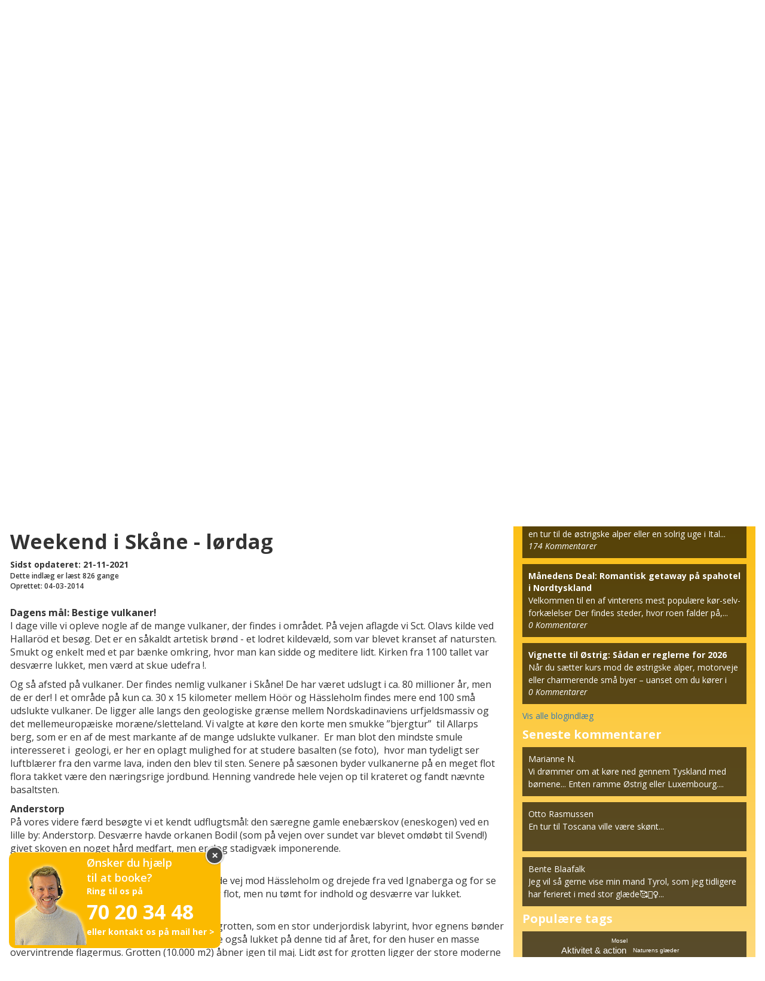

--- FILE ---
content_type: text/html; charset=UTF-8
request_url: https://happydays.nu/dk/rejseklubben/rejsebloggen/blogindlaeg/weekend-i-skaane-loerdag
body_size: 17662
content:
<!doctype html>
<html lang="da">
<head>
    <!-- Google Tag Manager -->
    <script type="10d25af8ac0b9ae850fbe74c-text/javascript">(function(w,d,s,l,i){w[l]=w[l]||[];w[l].push({'gtm.start':new Date().getTime(),event:'gtm.js'});var f=d.getElementsByTagName(s)[0],j=d.createElement(s);j.async=true;j.src="https://stape.happydays.nu/5atyflgyl.js?"+i;f.parentNode.insertBefore(j,f);})(window,document,'script','dataLayer','ci74yi=aWQ9R1RNLVdYTVY1Rzk%3D&sort=desc');</script>
    <!-- End Google Tag Manager -->
    <meta charset="utf
    <meta charset="utf-8">
    <meta name="viewport" content="width=device-width, initial-scale=1">
    <meta name="csrf-token" content="ABaxyx6KIIba2oqunM5zLle2t4boR5NbWKLKt4Y7">
    <meta name="author" content="Happydays Rejser med glæde, mail@happydays.nu" />
    <meta name="format-detection" content="telephone=no">
    <link rel="apple-touch-icon" sizes="180x180" href="https://happydays.nu/apple-touch-icon.png">
    <link rel="icon" type="image/png" sizes="32x32" href="https://happydays.nu/favicon-32x32.png">
    <link rel="icon" type="image/png" sizes="16x16" href="https://happydays.nu/favicon-16x16.png">
    <link rel="manifest" href="https://happydays.nu/site.webmanifest">
    <link rel="mask-icon" href="https://happydays.nu/safari-pinned-tab.svg" color="#fdb913">
    <meta name="msapplication-TileColor" content="#fdb913">
    <meta name="msapplication-config" content="https://happydays.nu/browserconfig.xml">
    <meta name="theme-color" content="#ffffff">
    <script src="https://cdn.jsdelivr.net/npm/algoliasearch@4.17.2/dist/algoliasearch.umd.js" integrity="sha256-AZ/vCJsO7YyO8d+fup6rlCXm4ABdAGwCK5Oll+nkAbE=" crossorigin="anonymous" type="10d25af8ac0b9ae850fbe74c-text/javascript"></script>

    <!-- The initial config of Consent Mode -->
    <script type="10d25af8ac0b9ae850fbe74c-text/javascript">
        window.dataLayer = window.dataLayer || [];
        function gtag() {
            dataLayer.push(arguments);
        }
        gtag('consent', 'default', {
            ad_storage: 'denied',
            ad_user_data: 'denied',
            ad_personalization: 'denied',
            analytics_storage: 'denied',
            wait_for_update: 500,
        });
        gtag('set', 'ads_data_redaction', true);
    </script>









        <link rel="canonical" href="https://happydays.nu/dk/rejseklubben/rejsebloggen/blogindlaeg/weekend-i-skaane-loerdag">
            <meta property="og:type" content="Blog" />



    <title>Weekend i Skåne - lørdag | Blogindlæg | Happydays</title>
    <meta property="og:title" content="Weekend i Skåne - lørdag | Blogindlæg | Happydays">
    <meta property="og:url" content="https://happydays.nu/dk/rejseklubben/rejsebloggen/blogindlaeg/weekend-i-skaane-loerdag">
    <meta name="description" content="Se vores store udvalg af Weekendophold, miniferie eller sommerferie. Happydays har gode rejsetilbud på kør selv-ferie.">
    <meta property="og:description" content="Se vores store udvalg af Weekendophold, miniferie eller sommerferie. Happydays har gode rejsetilbud på kør selv-ferie.">
        <meta property="og:image" content="https://happydays.nu/storage/img/generic/top_slider/rejseinspiration/hoteller-til-ferien-med-happydays_dk.jpg?1699020922">
    <meta property="og:site_name" content="Happydays.nu - Rejser med glæde">
        <link rel="sitemap" type="application/xml" title="Sitemap" href="https://happydays.nu/dk/sitemap.xml">
    
    <script type="10d25af8ac0b9ae850fbe74c-text/javascript">
        if (window.location.hash == '#_=_') {
            window.location.hash = '';
        }
    </script>

    <!-- Register the PerformanceObserver to track paint timing. -->
    <script type="10d25af8ac0b9ae850fbe74c-text/javascript">
        const observer = new PerformanceObserver((list) => {
            for (const entry of list.getEntries()) {
                // `name` will be either 'first-paint' or 'first-contentful-paint'.
                const metricName = entry.name;
                const time = Math.round(entry.startTime + entry.duration);

                ga('send', 'event', {
                    eventCategory: 'Performance Metrics',
                    eventAction: metricName,
                    eventValue: time,
                    nonInteraction: true,
                });
            }
        });
        observer.observe({entryTypes: ['paint']});
    </script>
    <link rel="preload" href="https://happydays.nu/build/vendor/bootstrap/fonts/glyphicons-halflings-regular.woff2" as="font" type="font/woff2" crossorigin>
    <link rel="preload" href="https://happydays.nu/build/vendor/slick/fonts/slick.woff" as="font" type="font/woff" crossorigin>

   
    <link rel="stylesheet" href="/css/layouts/main.css?id=26542e8483ab716bf8fd7de1c20ab214">

        <link rel="stylesheet" href="/css/blogs/blogs.css?id=384f937518576a5cd5604670e8f83c7f">
    <link rel="stylesheet" href="/css/partials/feed_section.css?id=0ac12b829288ca5f484b009c89037e23">
    <link rel="stylesheet" href="https://cdnjs.cloudflare.com/ajax/libs/featherlight/1.7.13/featherlight.min.css">
    <link href="//cdn.rawgit.com/noelboss/featherlight/1.7.13/release/featherlight.gallery.min.css" type="text/css" rel="stylesheet" />
    <noscript id="deferred-styles">
        <link href="https://fonts.googleapis.com/css?family=Open+Sans:400,400i,600,600i,700,700i&display=swap" rel="stylesheet">
    </noscript>

    <script type="10d25af8ac0b9ae850fbe74c-text/javascript">
        document.createElement( "picture" );
    </script>
    <script type="10d25af8ac0b9ae850fbe74c-text/javascript">
        window.lazySizesConfig = window.lazySizesConfig || {};
        window.lazySizesConfig.loadMode = 2;
    </script>
    <script src="https://happydays.nu/js/modules/image.js" async type="10d25af8ac0b9ae850fbe74c-text/javascript"></script>

<!--[if !IE]><!-->
    <style>
        .slick-slide {
            max-height: 750px;
        }

        div.main-slider .slick-slide img {
            max-height: 750px;
            width: 100%;

        }
    </style>
    <!--<![endif]-->

</head>
<body>
<!-- Google Tag Manager (noscript) -->
<noscript><iframe src="https://stape.happydays.nu/ns.html?id=GTM-WXMV5G9" height="0" width="0" style="display:none;visibility:hidden"></iframe></noscript>
<!-- End Google Tag Manager (noscript) -->
<div class="wrap-page">
    <div id="fb-root"></div>

            <script type="10d25af8ac0b9ae850fbe74c-text/javascript">window['validation_lang_html5_bubbles'] = 'dk';</script>    
    
    <div class="row-offcanvas row-offcanvas-left">
        <!-- top header nav -->
        <nav id="top-header-navbar">
            <div class="container">
                <div class="row">
                    <div class="col-lg-12 col-xs-12">
                        
                        <div class="navbar-header">
                            <div class="col-xs-2 col-sm-4 col-md-12">
                                <a class="top-header-navbar-logo-left logo-mobile" href="https://happydays.nu/dk">
                                                                            <img data-src="https://happydays.nu/storage/img/generic/mobil_happydays_logo.svg" width="60px"
                                             alt="Happydays.nu – lidt bedre sommerferie, miniferie, weekendophold og kør selv-ferie" class="img-responsive lazyload">
                                                                    </a>
                                <a class="top-header-navbar-logo-left logo-desktop" href="https://happydays.nu/dk">
                                                                            <img data-src="https://happydays.nu/storage/img/generic/happydays-logo-dk.png" width="245px"
                                             alt="Happydays.nu – lidt bedre sommerferie, miniferie, weekendophold og kør selv-ferie" class="img-responsive lazyload">
                                                                    </a>
                            </div>
                            <div class="col-xs-10 text-center col-sm-5 pull-right top-header-middle-navbar-toggle">
                                <div class="row">
                                    <div class="col-xs-4 thumbnail mobile-nav-top-content">
                                        <a href="https://happydays.nu/dk/rejseklubben" class="no-link-style-mobile-sub-menu">
                                            <img src="https://happydays.nu/storage/img/generic/rejseklubben.svg" alt="rejseklubben"
                                                 class="img-responsive text-center">
                                            <p>Rejseklubben</p>
                                        </a>
                                    </div>
                                    <div class="col-xs-4 thumbnail mobile-nav-top-content">
                                        <a href="#" class="collapsed no-link-style-mobile-sub-menu" data-toggle="collapse"
                                           data-target="#my-page">
                                            <img src="https://happydays.nu/storage/img/generic/login-roed-mobile.svg"
                                                 alt="login roed mobile"
                                                 class="img-responsive text-center">
                                            <p>
                                                                                                    Log ind
                                                                                            </p>
                                        </a>
                                    </div>
                                    <div class="col-xs-4 thumbnail mobile-nav-top-content">
                                        <a href="https://happydays.nu/dk/kontakt-os" class="no-link-style-mobile-sub-menu">
                                            <img src="https://happydays.nu/storage/img/icons/contact/telefon-graa-mobile.svg"
                                                 alt="telefon graa mobile" class="img-responsive text-center ">
                                            <p>Ring til os</p>
                                        </a>
                                    </div>
                                </div>
                            </div>
                        </div>
                        <div class="navbar-overlay"></div>
                        <ul class="nav navbar-nav sidebar-offcanvas sidebar-nav" id="sidebar">
                            <li>
                                <div class="nav" id="info-bar">
                                    <div class="col-lg-12">
                                        <div class="row top-middle-navbar-text happyfont-30 text-center hidden-xs">
                                            <p class="happyfont-30 layout-strapline">
                                                <a href="https://happydays.nu/dk/koer-selv-ferie">Kør selv-ferie med Happydays</a> -
                                                lidt bedre sommerferie, miniferie og weekendophold i Europa
                                            </p>
                                        </div>
                                        <div class="row">
                                            <ul class="nav top-header-middle-navbar">
                                                <div class="navbar-close visible-xs"><span class="happyfont-21">&Cross;</span></div>
                                                <a class="mobile-navbar-logo visible-xs" href="https://happydays.nu/dk">
                                                                                                            <img src="https://happydays.nu/storage/img/generic/happydays-logo-dk.png" width="245px"
                                                             alt="Happydays.nu – lidt bedre sommerferie, miniferie, weekendophold og kør selv-ferie" class="img-responsive">
                                                                                                    </a>
                                                
                                                    
                                                    
                                                        
                                                              
                                                    
                                                

                                                <li id="child2" class="top-header-sub-navbar-content-header visible-xs">
    <a class="expandable">Destinationer
    </a>
    <ul id="child3" class="mobile_sub_menu">
        
                    <li class="li-style-mobile-sub-menu">
                <a href="https://happydays.nu/dk/koer-selv-ferie" class="no-link-style-mobile-sub-menu">
                    Alle kør selv-ferier
                    <span class="glyphicon glyphicon-chevron-right visiable-xs hidden-xs hidden-sm"></span>
                </a>
            </li>
                    <li class="li-style-mobile-sub-menu">
                <a href="https://happydays.nu/dk/koer-selv-ferie/sommerferie" class="no-link-style-mobile-sub-menu">
                    Sommerferie
                    <span class="glyphicon glyphicon-chevron-right visiable-xs hidden-xs hidden-sm"></span>
                </a>
            </li>
                    <li class="li-style-mobile-sub-menu">
                <a href="https://happydays.nu/dk/weekendophold" class="no-link-style-mobile-sub-menu">
                    Weekendophold
                    <span class="glyphicon glyphicon-chevron-right visiable-xs hidden-xs hidden-sm"></span>
                </a>
            </li>
                    <li class="li-style-mobile-sub-menu">
                <a href="https://happydays.nu/dk/tema/miniferie" class="no-link-style-mobile-sub-menu">
                    Miniferie
                    <span class="glyphicon glyphicon-chevron-right visiable-xs hidden-xs hidden-sm"></span>
                </a>
            </li>
                    <li class="li-style-mobile-sub-menu">
                <a href="https://happydays.nu/dk/rejsekode/booktidligt" class="no-link-style-mobile-sub-menu">
                    Book tidligt-rabat
                    <span class="glyphicon glyphicon-chevron-right visiable-xs hidden-xs hidden-sm"></span>
                </a>
            </li>
                    <li class="li-style-mobile-sub-menu">
                <a href="https://happydays.nu/dk/tema/vinferie" class="no-link-style-mobile-sub-menu">
                    Vinferie
                    <span class="glyphicon glyphicon-chevron-right visiable-xs hidden-xs hidden-sm"></span>
                </a>
            </li>
                    <li class="li-style-mobile-sub-menu">
                <a href="https://happydays.nu/dk/tyskland/nordtyskland" class="no-link-style-mobile-sub-menu">
                    Nordtyskland
                    <span class="glyphicon glyphicon-chevron-right visiable-xs hidden-xs hidden-sm"></span>
                </a>
            </li>
                    <li class="li-style-mobile-sub-menu">
                <a href="https://happydays.nu/dk/tema/slotsophold" class="no-link-style-mobile-sub-menu">
                    Slotsophold
                    <span class="glyphicon glyphicon-chevron-right visiable-xs hidden-xs hidden-sm"></span>
                </a>
            </li>
            </ul>
</li>

                                                <li class="top-header-sub-navbar-content-header visible-xs"><a
                                                            href="https://happydays.nu/dk/rejseklubben/meld-dig-ind-og-vind">Nyhedsbrev
                                                        <span class="glyphicon glyphicon-chevron-right hidden-xs hidden-sm hidden-md hidden-lg "></span>
                                                    </a>
                                                </li>
                                                <li class="top-header-sub-navbar-content-header visible-xs"><a
                                                            href="https://happydays.nu/dk/rejseklubben">Rejseklubben
                                                        <span class="glyphicon glyphicon-chevron-right hidden-xs hidden-sm hidden-md hidden-lg "></span>
                                                    </a>
                                                </li>
                                                <li class="top-header-sub-navbar-content-header visible-xs"><a
                                                            href="https://happydays.nu/dk/udfyld-spoergeskema"
                                                            target="_blank">Spørgeskema
                                                        <span class="glyphicon glyphicon-chevron-right hidden-xs hidden-sm hidden-md hidden-lg"></span>
                                                    </a>
                                                </li>
                                                <li class="top-header-sub-navbar-content-header"><a
                                                            href="https://happydays.nu/dk/om-happydays">Om Happydays
                                                        <span class="glyphicon glyphicon-chevron-right hidden-xs hidden-sm hidden-md hidden-lg"></span>
                                                    </a>
                                                </li>
                                                <li class="top-header-sub-navbar-content-header"><a
                                                            href="https://happydays.nu/dk/betal-online" target="_blank">Betal online
                                                        <span class="glyphicon glyphicon-chevron-right hidden-xs hidden-sm hidden-md hidden-lg"></span>
                                                    </a>
                                                </li>
                                                <li class="top-header-sub-navbar-content-header"><a
                                                            href="https://happydays.nu/dk/rejsegavekort">Rejsegavekort
                                                        <span class="glyphicon glyphicon-chevron-right hidden-xs hidden-sm hidden-md hidden-lg"></span>
                                                    </a>
                                                </li>
                                                <li class="top-header-sub-navbar-content-header"><a
                                                            href="https://happydays.nu/dk/kontakt-os">Kontakt
                                                        <span class="glyphicon glyphicon-chevron-right hidden-xs hidden-sm hidden-md hidden-lg"></span>
                                                    </a>
                                                </li>
                                                <li class="top-header-sub-navbar-content-header"><a
                                                            href="https://happydays.nu/dk/faq">FAQ
                                                        <span class="glyphicon glyphicon-chevron-right hidden-xs hidden-sm hidden-md hidden-lg"></span>
                                                    </a>
                                                </li>

                                                <li class="visible-xs">
                                                                                                            <div class="sap-code form-group">
                                                            <form method="GET" action="https://happydays.nu/dk/sap_code/store" accept-charset="UTF-8">
                                                            <div class="col-lg-10 col-md-10 col-xs-9 col-nopadding-right">
                                                                <input class="form-control" required="required" placeholder="Indtast rejsekoden her" name="sap_code" type="text">
                                                            </div>
                                                            <div class="col-lg-2 col-md-2 col-xs-3">
                                                                <button type="submit"
                                                                        id="sap-btn">OK</button>
                                                            </div>
                                                            <div class="col-lg-12 col-md-12 col-xs-12">
                                                                <div class="row">
                                                                                                                                    </div>
                                                            </div>
                                                            </form>
                                                        </div>
                                                                                                    </li>
                                            </ul>
                                        </div>
                                    </div>
                                </div>
                            </li>
                        </ul>

                        
                        <ul class="nav navbar-nav pull-right-desk">
                            <li>
                                <div class="navbar-collapse collapse" id="travel-club">
                                    <ul class="nav top-header-right-navbar">
                                        <li>
                                            <a href="https://happydays.nu/dk/rejseklubben">
                                                <img src="https://happydays.nu/storage/img/generic/rejseklubben.svg"
                                                     alt="Rejseklubben">
                                                <p class="happyfont-1">Rejseklubben</p>
                                            </a>
                                        </li>
                                    </ul>
                                </div>
                            </li>
                            <li>
                                <div class="navbar-collapse collapse" id="favorites">
                                    <ul class="nav top-header-right-navbar">
                                        <li>
                                            <a href="https://happydays.nu/dk/mine-favoritter">
                                                                                                <img src="https://happydays.nu/storage/img/generic/favorites.svg"
                                                     alt="Favoritter" style="width: 36px;">
                                                <p class="happyfont-1">Favoritter</p>
                                            </a>
                                        </li>
                                    </ul>
                                </div>
                            </li>
                            <li>
                                <div id="info-user-login">
                                    <ul class="nav top-header-right-navbar top-header-right-navbar-tab-red">
                                        <li class="dropdown">
                                                                                                                                            <a href="https://happydays.nu/dk/log-ind?redirect_to=https%3A%2F%2Fhappydays.nu%2Fdk%2Frejseklubben%2Frejsebloggen%2Fblogindlaeg%2Fweekend-i-skaane-loerdag" class="hidden-xs"
                                                       role="button"
                                                       aria-haspopup="true" aria-expanded="false"
                                                    >
                                                        <img src="https://happydays.nu/storage/img/generic/login.svg"
                                                             alt="Log ind">
                                                        <p class="happyfont-1">
                                                                                                                            Log ind
                                                                                                                    </p>
                                                    </a>
                                                                                    </li>
                                    </ul>
                                </div>
                            </li>
                        </ul>
                    </div>
                </div>
            </div>
        </nav>
        <div class="visible-xs">
            <div class="container-fluid">
                <div class="row mobile-color">
                    <div class="col-xs-6 top-header-sub-navbar-menu" data-toggle="offcanvas"
                         aria-expanded="false">
                        <a class="btn btn-default sectionbutton" id="mobile-menu-button" href="#"
                           role="button">MENU</a>
                    </div>
                    <div class="col-xs-6 pull-right">
                        <li id="free-text-search-section" class="mobile-list">
                            <svg xmlns="http://www.w3.org/2000/svg" style="display:none">
                                <symbol xmlns="http://www.w3.org/2000/svg" id="sbx-icon-search-5" viewBox="0 0 40 41">
                                    <path d="M25.098 27.967c-2.63 2.023-5.925 3.227-9.5 3.227C6.982 31.194 0 24.21 0 15.597S6.983 0 15.597 0s15.597 6.983 15.597 15.597c0 4.106-1.587 7.842-4.18 10.627l1.343 1.344.025-.025c.78-.778 2.043-.775 2.822.004l7.814 7.813c.78.78.78 2.047.004 2.823l-1.88 1.878c-.777.78-2.042.777-2.82-.002l-7.815-7.814c-.78-.78-.78-2.046-.003-2.822l.024-.025-1.43-1.43zm-9.5.627c7.177 0 12.996-5.82 12.996-12.997 0-7.178-5.82-12.998-12.997-12.998C8.42 2.6 2.6 8.42 2.6 15.596c0 7.178 5.82 12.997 12.997 12.997z"
                                          fill-rule="evenodd"></path>
                                </symbol>
                            </svg>
                            <div class="free-text-search">
                                <form novalidate="novalidate" onsubmit="if (!window.__cfRLUnblockHandlers) return false; return false;" class="searchbox sbx-custom" data-cf-modified-10d25af8ac0b9ae850fbe74c-="">
                                    <div role="search" class="sbx-custom__wrapper sbx-custom__wrapper_mobile">
                                        <button type="button" class="free-text-search-icon">
                                            <svg role="img" aria-label="Search">
                                                <use xmlns:xlink="http://www.w3.org/1999/xlink"
                                                     xlink:href="#sbx-icon-search-5"></use>
                                            </svg>
                                        </button>
                                        <input type="search" name="free-text-search-input"
                                               placeholder="Søg på fritekst" autocomplete="off"
                                               class="sbx-custom__input free-text-search-input">
                                    </div>
                                </form>
                            </div>
                        </li>
                    </div>
                </div>
            </div>
        </div>

        <!-- top header sub nav -->
        <nav id="top-header-sub-navbar">
    <div class="container">
        <div class="row">
            <div class="col-sm-12">
                <div class="collapse navbar-collapse sidebar-offcanvas sidebar-offcanvas" id="sub-user-menu">
                    <ul class="nav top-header-sub-navbar text-center">
                        
                                                    <li class="col-centered"><a href="https://happydays.nu/dk/koer-selv-ferie">
                                    <span class="happyfont-12">
                                    Alle kør selv-ferier
                                </span>
                                <span class="top-header-sub-navbar-menu glyphicon glyphicon-chevron-right hidden-sm"></span>
                                </a>
                            </li>
                                                    <li class="col-centered"><a href="https://happydays.nu/dk/koer-selv-ferie/sommerferie">
                                    <span class="happyfont-12">
                                    Sommerferie
                                </span>
                                <span class="top-header-sub-navbar-menu glyphicon glyphicon-chevron-right hidden-sm"></span>
                                </a>
                            </li>
                                                    <li class="col-centered"><a href="https://happydays.nu/dk/weekendophold">
                                    <span class="happyfont-12">
                                    Weekendophold
                                </span>
                                <span class="top-header-sub-navbar-menu glyphicon glyphicon-chevron-right hidden-sm"></span>
                                </a>
                            </li>
                                                    <li class="col-centered"><a href="https://happydays.nu/dk/tema/miniferie">
                                    <span class="happyfont-12">
                                    Miniferie
                                </span>
                                <span class="top-header-sub-navbar-menu glyphicon glyphicon-chevron-right hidden-sm"></span>
                                </a>
                            </li>
                                                    <li class="col-centered"><a href="https://happydays.nu/dk/rejsekode/booktidligt">
                                    <span class="happyfont-12">
                                    Book tidligt-rabat
                                </span>
                                <span class="top-header-sub-navbar-menu glyphicon glyphicon-chevron-right hidden-sm"></span>
                                </a>
                            </li>
                                                    <li class="col-centered"><a href="https://happydays.nu/dk/tema/vinferie">
                                    <span class="happyfont-12">
                                    Vinferie
                                </span>
                                <span class="top-header-sub-navbar-menu glyphicon glyphicon-chevron-right hidden-sm"></span>
                                </a>
                            </li>
                                                    <li class="col-centered"><a href="https://happydays.nu/dk/tyskland/nordtyskland">
                                    <span class="happyfont-12">
                                    Nordtyskland
                                </span>
                                <span class="top-header-sub-navbar-menu glyphicon glyphicon-chevron-right hidden-sm"></span>
                                </a>
                            </li>
                                                    <li class="col-centered"><a href="https://happydays.nu/dk/tema/slotsophold">
                                    <span class="happyfont-12">
                                    Slotsophold
                                </span>
                                <span class="top-header-sub-navbar-menu glyphicon glyphicon-chevron-right hidden-sm"></span>
                                </a>
                            </li>
                                                <li id="free-text-search-section">
                            <svg xmlns="http://www.w3.org/2000/svg" style="display:none">
                                <symbol xmlns="http://www.w3.org/2000/svg" id="sbx-icon-search-5" viewBox="0 0 40 41">
                                    <path d="M25.098 27.967c-2.63 2.023-5.925 3.227-9.5 3.227C6.982 31.194 0 24.21 0 15.597S6.983 0 15.597 0s15.597 6.983 15.597 15.597c0 4.106-1.587 7.842-4.18 10.627l1.343 1.344.025-.025c.78-.778 2.043-.775 2.822.004l7.814 7.813c.78.78.78 2.047.004 2.823l-1.88 1.878c-.777.78-2.042.777-2.82-.002l-7.815-7.814c-.78-.78-.78-2.046-.003-2.822l.024-.025-1.43-1.43zm-9.5.627c7.177 0 12.996-5.82 12.996-12.997 0-7.178-5.82-12.998-12.997-12.998C8.42 2.6 2.6 8.42 2.6 15.596c0 7.178 5.82 12.997 12.997 12.997z"
                                          fill-rule="evenodd"></path>
                                </symbol>
                            </svg>
                            <div class="free-text-search">
                                <form novalidate="novalidate" onsubmit="if (!window.__cfRLUnblockHandlers) return false; return false;" class="searchbox sbx-custom" data-cf-modified-10d25af8ac0b9ae850fbe74c-="">
                                    <div role="search" class="sbx-custom__wrapper">
                                        <input type="search" name="free-text-search-input" placeholder="Søg på fritekst" autocomplete="off" class="sbx-custom__input free-text-search-input">
                                        <button type="submit" class="free-text-search-icon">
                                            <svg role="img" aria-label="Search">
                                                <use xmlns:xlink="http://www.w3.org/1999/xlink" xlink:href="#sbx-icon-search-5"></use>
                                            </svg>
                                        </button>
                                    </div>
                                </form>
                            </div>
                        </li>
                    </ul>
                </div>
            </div>
        </div>
    </div>
</nav>

        <div class="container-fluid hidden-xs" style="background-color: #ffe3a2">
            <div class="container">
            <!-- sap code -->
            <div class="col-sm-6 col-md-5 col-lg-4 col-xs-6">
                                    <div class="sap-code form-group">
                        <form method="GET" action="https://happydays.nu/dk/sap_code/store" accept-charset="UTF-8">
                        <div class="col-lg-10 col-md-10 col-xs-9 col-nopadding-right">
                            <input class="form-control" required="required" placeholder="Indtast rejsekoden her" name="sap_code" type="text">
                        </div>
                        <div class="col-lg-2 col-md-2 col-xs-2">
                            <button type="submit" id="sap-btn">OK</button>
                        </div>
                        <div class="col-lg-12 col-md-12 col-xs-12">
                            <div class="row">
                                                            </div>
                        </div>
                        </form>
                    </div>
                            </div>

            
                
                    
                        
                            
                                
                                    
                                        
                                    
                                
                            
                        
                    
                
            
            </div>
        </div>

        <!-- main slider -->

        <div class="container-fluid " style="margin-bottom: -2px;position:relative;">
            <div class="row">
        <div class="main-slider">
                                                <div class="custom-item">
                                                            <img
                                            data-srcset="
                                                https://happydays.nu/storage/img/generic/top_slider/rejseinspiration/hoteller-til-ferien-med-happydays_dk.jpg?1699020922 1920w,
                                                https://happydays.nu/media/generic/top_slider/rejseinspiration/large/hoteller-til-ferien-med-happydays_dk.jpg?1699020922 1280w,
                                                https://happydays.nu/media/generic/top_slider/rejseinspiration/medium/hoteller-til-ferien-med-happydays_dk.jpg?1699020922 1024w,
                                                https://happydays.nu/media/generic/top_slider/rejseinspiration/small/hoteller-til-ferien-med-happydays_dk.jpg?1699020922 768w
                                            "
                                            data-src="https://happydays.nu/storage/img/generic/top_slider/rejseinspiration/hoteller-til-ferien-med-happydays_dk.jpg?1699020922"
                                            alt="Hoteller til ferien med happydays_dk"
                                            class="slide-image img-responsive lazyload">
                                                                                                                        </div>
                                    </div>
</div>
            <div id="list-loading">
                <div class="list-loading-message">
                    Øjeblik - vi henter hoteller til dig!
                    <svg xmlns="http://www.w3.org/2000/svg" width="32" height="48" viewBox="0 0 12 16" class="spinner">
                        <path fill-rule="evenodd" d="M10.24 7.4a4.15 4.15 0 0 1-1.2 3.6 4.346 4.346 0 0 1-5.41.54L4.8 10.4.5 9.8l.6 4.2 1.31-1.26c2.36 1.74 5.7 1.57 7.84-.54a5.876 5.876 0 0 0 1.74-4.46l-1.75-.34zM2.96 5a4.346 4.346 0 0 1 5.41-.54L7.2 5.6l4.3.6-.6-4.2-1.31 1.26c-2.36-1.74-5.7-1.57-7.85.54C.5 5.03-.06 6.65.01 8.26l1.75.35A4.17 4.17 0 0 1 2.96 5z"/>
                    </svg>
                </div>
            </div>
        </div>

        
        
        <div class="container" style="background-color: #ffe3a2;">
            <div class="col-md-12">
                <div class="caption-custom">
                                        
                                                                                    
                                        
                </div>
            </div>

                    </div>


        <a href="#0" class="cd-top"><img id="to-the-top-arrow"
                                         src="https://happydays.nu/storage/img/pop_ups/cd-top-arrow.svg" alt="cd top arrow"></a>
            <div class="container-fluid">
        <div class="row">
            <div id="tabs">
                <div class="container">
    <div class="row">
        <nav id="travel-blog-burgerbar" class="navbar navbar-inverse navbar-static-top" role="navigation">
            <div id="menu-bar-two" class="navbar-header">
                <button type="button" class="navbar-toggle collapsed" data-toggle="collapse" data-target="#blog-menu">
                    <span class="sr-only">Toggle navigation</span>
                    <span class="icon-bar"></span>
                    <span class="icon-bar"></span>
                    <span class="icon-bar"></span>
                </button>
            </div>
            <div class="collapse navbar-collapse" id="blog-menu">
                <ul class="nav navbar-nav">
                    <li role="presentation">
                        <a href="https://happydays.nu/dk/rejseklubben/rejsebloggen">
                            <span>Rejseblog</span>
                        </a>
                    </li>
                    <li role="presentation">
                        <a href="https://happydays.nu/dk/rejseklubben/rejsebloggen/min-rejseblog">
                            <span>Min rejseblog</span>
                        </a>
                    </li>
                    <li role="presentation">
                        <a href="https://happydays.nu/dk/rejseklubben/rejsebloggen/min-rejseblog/nyt-blogindlaeg">
                            <span>Skriv blogindlæg</span>
                        </a>
                    </li>
                    <li role="presentation">
                        <a href="https://happydays.nu/dk/routes.blog.subscriptions">
                            <span>Blogs jeg abonnerer på</span>
                        </a>
                    </li>
                    <li role="presentation">
                        <a href="https://happydays.nu/dk/rejseklubben" >
                            <span>Tilbage til Rejseklubben</span>
                        </a>
                    </li>
                </ul>
            </div>
        </nav>
    </div>
</div>

            </div>
        </div>
    </div>
    <div class="container">
        <div class="row">
            <div class="breadcrumb-line col-lg-12">
                <ol class="breadcrumb">
                                    <li><a href="https://happydays.nu/dk">Happydays</a></li>
                                                <li><a href="https://happydays.nu/dk/rejseklubben">Rejseklubben</a></li>
                                                <li><a href="https://happydays.nu/dk/rejseklubben/rejsebloggen">Rejseblogs</a></li>
                                                <li><a href="https://happydays.nu/dk/rejseklubben/rejsebloggen/blog/tilde-jensens-rejseblog">Tilde Jensens Rejseblog </a></li>
                                                <li><a href="https://happydays.nu/dk/rejseklubben/rejsebloggen/blogindlaeg/weekend-i-skaane-loerdag">Weekend i Skåne - lørdag</a></li>
                        </ol>

                <script type="application/ld+json">
    {
    "@context": "http:\/\/schema.org",
    "@type": "BreadcrumbList",
    "itemListElement": [
        {
            "@type": "ListItem",
            "position": 1,
            "item": {
                "@id": "https:\/\/happydays.nu\/dk\/rejseklubben",
                "name": "Rejseklubben"
            }
        },
        {
            "@type": "ListItem",
            "position": 2,
            "item": {
                "@id": "https:\/\/happydays.nu\/dk\/rejseklubben\/rejsebloggen",
                "name": "Rejseblogs"
            }
        },
        {
            "@type": "ListItem",
            "position": 3,
            "item": {
                "@id": "https:\/\/happydays.nu\/dk\/rejseklubben\/rejsebloggen\/blog\/tilde-jensens-rejseblog",
                "name": "Tilde Jensens Rejseblog "
            }
        },
        {
            "@type": "ListItem",
            "position": 4,
            "item": {
                "@id": "https:\/\/happydays.nu\/dk\/rejseklubben\/rejsebloggen\/blogindlaeg\/weekend-i-skaane-loerdag",
                "name": "Weekend i Sk\u00e5ne - l\u00f8rdag"
            }
        }
    ]
}
</script>
            </div>
        </div>
        <div class="row">
            <div class="col-md-12">
                            </div>
        </div>
        <div class="row">
            <div class="col-lg-8">
                <div class="user-information">
                    <div class="user-content">
                                                <h3><a href="https://happydays.nu/dk/rejseklubben/rejsebloggen/blog/tilde-jensens-rejseblog">Tilde Jensens Rejseblog </a></h3>
                        <small class="happyfont-12">Tilde Jensen</small>
                        <div>
                            <span class="blog_details_info_outer_left happyfont-1">Blog oprettet:</span> <span class="happyfont-2">31-03-2017</span>
                            <span class="blog_details_info happyfont-1">Blogindlæg i alt:</span> <span class="happyfont-2">25</span>
                            <span class="blog_details_info happyfont-1">Antal kommentarer:</span> <span class="happyfont-2">54</span>
                            <span class="blog_details_info happyfont-1">Antal følgere:</span> <span class="happyfont-2">14</span>
                            <span class="blog_details_info happyfont-1">Følg denne blog</span>
                                                            <input type="checkbox" name="follow" id="follow" disabled>
                                                    </div>
                    </div>
                </div>
                                <a id="indlaeg" aria-hidden="true"></a>
                <h1 class="happyfont-26">Weekend i Skåne - lørdag</h1>
                                               <div class="happyfont-12 margin-top-15 ">Sidst opdateret: 21-11-2021</div>
                <div class="happyfont-3">Dette indlæg er læst 826 gange</div>
                <div class="happyfont-3 margin-bottom-25 ">Oprettet: 04-03-2014</div>
                <div class="happyfont-14"><p><strong>Dagens mål: Bestige vulkaner!</strong><br />I dage ville vi opleve nogle af de mange vulkaner, der findes i området. På vejen aflagde vi Sct. Olavs kilde ved Hallaröd et besøg. Det er en såkaldt artetisk brønd - et lodret kildevæld, som var blevet kranset af natursten. Smukt og enkelt med et par bænke omkring, hvor man kan sidde og meditere lidt. Kirken fra 1100 tallet var desværre lukket, men værd at skue udefra !.</p><p>Og så afsted på vulkaner. Der findes nemlig vulkaner i Skåne! De har været udslugt i ca. 80 millioner år, men de er der! I et område på kun ca. 30 x 15 kilometer mellem Höör og Hässleholm findes mere end 100 små udslukte vulkaner. De ligger alle langs den geologiske grænse mellem Nordskadinaviens urfjeldsmassiv og det mellemeuropæiske moræne/sletteland. Vi valgte at køre den korte men smukke ”bjergtur”  til Allarps berg, som er en af de mest markante af de mange udslukte vulkaner.  Er man blot den mindste smule interesseret i  geologi, er her en oplagt mulighed for at studere basalten (se foto),  hvor man tydeligt ser luftblærer fra den varme lava, inden den blev til sten. Senere på sæsonen byder vulkanerne på en meget flot flora takket være den næringsrige jordbund. Henning vandrede hele vejen op til krateret og fandt nævnte basaltsten.</p><p><strong>Anderstorp</strong><br />På vores videre færd besøgte vi et kendt udflugtsmål: den særegne gamle enebærskov (eneskogen) ved en lille by: Anderstorp. Desværre havde orkanen Bodil (som på vejen over sundet var blevet omdøbt til Svend!) givet skoven en noget hård medfart, men er dog stadigvæk imponerende.</p><p><strong>Besøg ved middelalderkirke</strong><br />Vel ude af skoven fortsatte vi af den lille kurvede vej mod Hässleholm og drejede fra ved Ignaberga og for se den gamle middelalderkirke, som ligger højt og flot, men nu tømt for indhold og desværre var lukket.</p><p><strong>Tykarpsgrotten </strong><br />Lidt længere fremme kommer man til Tykarpsgrotten, som en stor underjordisk labyrint, hvor egnens bønder har brudt kalk i århundreder. Den var desværre også lukket på denne tid af året, for den huser en masse overvintrende flagermus. Grotten (10.000 m2) åbner igen til maj. Lidt øst for grotten ligger der store moderne åbne kalkbrud, hvor man har lov til at færdes og lede efter fossiler. Især vættelys i store mængder er det muligt at finde. Det var nu meget tåget, så vi valgte at returnere til Höör. Her shoppede vi lidt, mens vi glædede os til det overdådige kaffebord med alskens lækkerier og hjemmebag hjemme på Åkersberga. Ja, den er god nok. Følte os allerede hjemme.</p><p><strong>Bosjø Kloster </strong><br />Da det nu var tørvejr og solen så ud til at være i bedre humør, valgte vi at aflægge det nærliggende Bosjø Kloster en visit. Selve klosteret var (også) lukket men parken var åben og vi havde som gæster hos Happydays fået gratis entré til parken. Denne ligger meget smukt helt ned til Ringsjøen. I den sydligste ende af parken står der en tusindårig eg, som Bodil (Svend) havde ”skånet”. Den er så stor, at selv en dansk turist (måske en hel flok) efter veloverstået kaffebord, kunne have været inde i den hule stamme.</p><p><strong>Koncert</strong><br />Ved et tilfælde viste det sig, at der kl. 16 startede en koncert i Klosterkirken. Der var tale om Julia Sigova og Rigimentas Stankus som hhv. spillede på piano og trombone med et klassisk repertoire den næste times tid. Skønt med gratis glæder...</p><p>Vel ude af kirken igen hastede vi tilbage til Åkersberga og middagen ventede jo kl. 18. Vores søde tjener var klar med hvidvin og kold øl og en lille lækker forret (sildemad med masser af rødløg). Hovedretten bestod af kalvekød med sorte linser, altså ikke kalven men tilbehøret var sorte linser. Afgjort en oplevelse for så nogen som os, der bedst kender til kartofler.</p><p>Vi blev også tilbudt dessert (Vahlrona chokolade mousse) men pga. det tidligere kaffebord og fruens diabetes, måtte vi slukørede takke nej. Tjeneren gav dog ikke så let op og kom tilbage (for egen regning sagde han) med 2 små stykker chokoladekage – som vi så kunne nyde til kaffen.</p><p>Middagen var en æstetisk nydelse for krop og sjæl – ligesom hele opholdet på Åkersberga var det.</p></div>
                                    <div class="row">
                                                    <div class="col-lg-6 col-xs-6 post_gallery padding_all_the_way_post_images" title="klik og se billedet i et nyt vindue">
                                <a class="post-image" href="https://happydays.nu/storage/img/blog/blog_post_pictures/Henning_p__vulkaner8d3d429d.jpg">
                                    <img class="img-responsive " src="https://happydays.nu/storage/img/blog/blog_post_pictures/Henning_p__vulkaner8d3d429d.jpg" alt="blog image">
                                </a>
                            </div>
                                                    <div class="col-lg-6 col-xs-6 post_gallery padding_all_the_way_post_images" title="klik og se billedet i et nyt vindue">
                                <a class="post-image" href="https://happydays.nu/storage/img/blog/blog_post_pictures/lava0bc79b93.jpg">
                                    <img class="img-responsive " src="https://happydays.nu/storage/img/blog/blog_post_pictures/lava0bc79b93.jpg" alt="blog image">
                                </a>
                            </div>
                                            </div>
                                    <div class="row">
                                                    <div class="col-lg-6 col-xs-6 post_gallery padding_all_the_way_post_images" title="klik og se billedet i et nyt vindue">
                                <a class="post-image" href="https://happydays.nu/storage/img/blog/blog_post_pictures/Kilden5211e66d.jpg">
                                    <img class="img-responsive " src="https://happydays.nu/storage/img/blog/blog_post_pictures/Kilden5211e66d.jpg" alt="blog image">
                                </a>
                            </div>
                                                    <div class="col-lg-6 col-xs-6 post_gallery padding_all_the_way_post_images" title="klik og se billedet i et nyt vindue">
                                <a class="post-image" href="https://happydays.nu/storage/img/blog/blog_post_pictures/stor_sten84c9dcfb.jpg">
                                    <img class="img-responsive " src="https://happydays.nu/storage/img/blog/blog_post_pictures/stor_sten84c9dcfb.jpg" alt="blog image">
                                </a>
                            </div>
                                            </div>
                                    <div class="row">
                                                    <div class="col-lg-6 col-xs-6 post_gallery padding_all_the_way_post_images" title="klik og se billedet i et nyt vindue">
                                <a class="post-image" href="https://happydays.nu/storage/img/blog/blog_post_pictures/Ignaberga_gamle_forsvarskirke7fb7221c.jpg">
                                    <img class="img-responsive " src="https://happydays.nu/storage/img/blog/blog_post_pictures/Ignaberga_gamle_forsvarskirke7fb7221c.jpg" alt="blog image">
                                </a>
                            </div>
                                                    <div class="col-lg-6 col-xs-6 post_gallery padding_all_the_way_post_images" title="klik og se billedet i et nyt vindue">
                                <a class="post-image" href="https://happydays.nu/storage/img/blog/blog_post_pictures/Tykarpsgrotten_(indgang)22e4f42c.jpg">
                                    <img class="img-responsive " src="https://happydays.nu/storage/img/blog/blog_post_pictures/Tykarpsgrotten_(indgang)22e4f42c.jpg" alt="blog image">
                                </a>
                            </div>
                                            </div>
                                    <div class="row">
                                                    <div class="col-lg-6 col-xs-6 post_gallery padding_all_the_way_post_images" title="klik og se billedet i et nyt vindue">
                                <a class="post-image" href="https://happydays.nu/storage/img/blog/blog_post_pictures/kalktavle33524a2a.jpg">
                                    <img class="img-responsive " src="https://happydays.nu/storage/img/blog/blog_post_pictures/kalktavle33524a2a.jpg" alt="blog image">
                                </a>
                            </div>
                                                    <div class="col-lg-6 col-xs-6 post_gallery padding_all_the_way_post_images" title="klik og se billedet i et nyt vindue">
                                <a class="post-image" href="https://happydays.nu/storage/img/blog/blog_post_pictures/Klosterg_rdspladsen_(Bosj__Kloster)a62480a7.jpg">
                                    <img class="img-responsive " src="https://happydays.nu/storage/img/blog/blog_post_pictures/Klosterg_rdspladsen_(Bosj__Kloster)a62480a7.jpg" alt="blog image">
                                </a>
                            </div>
                                            </div>
                                    <div class="row">
                                                    <div class="col-lg-6 col-xs-6 post_gallery padding_all_the_way_post_images" title="klik og se billedet i et nyt vindue">
                                <a class="post-image" href="https://happydays.nu/storage/img/blog/blog_post_pictures/Bosj__Kloster_set_fra_parken6dd10749.jpg">
                                    <img class="img-responsive " src="https://happydays.nu/storage/img/blog/blog_post_pictures/Bosj__Kloster_set_fra_parken6dd10749.jpg" alt="blog image">
                                </a>
                            </div>
                                                    <div class="col-lg-6 col-xs-6 post_gallery padding_all_the_way_post_images" title="klik og se billedet i et nyt vindue">
                                <a class="post-image" href="https://happydays.nu/storage/img/blog/blog_post_pictures/Tilde_i_Eg6a67bbcb.jpg">
                                    <img class="img-responsive " src="https://happydays.nu/storage/img/blog/blog_post_pictures/Tilde_i_Eg6a67bbcb.jpg" alt="blog image">
                                </a>
                            </div>
                                            </div>
                                    <div class="row">
                                                    <div class="col-lg-6 col-xs-6 post_gallery padding_all_the_way_post_images" title="klik og se billedet i et nyt vindue">
                                <a class="post-image" href="https://happydays.nu/storage/img/blog/blog_post_pictures/aftensmaden_betjening4da4ee84.jpg">
                                    <img class="img-responsive " src="https://happydays.nu/storage/img/blog/blog_post_pictures/aftensmaden_betjening4da4ee84.jpg" alt="blog image">
                                </a>
                            </div>
                                            </div>
                                <div class="dotted_line_blog_posts" ></div>
                <form method="POST" action="https://happydays.nu/dk/rejseklubben/rejsebloggen/blogindlaeg/weekend-i-skaane-loerdag/kommenter" accept-charset="UTF-8"><input name="_token" type="hidden" value="ABaxyx6KIIba2oqunM5zLle2t4boR5NbWKLKt4Y7">
                <div class="happyfont-26">Kommentarer</div>
                                <div class="user-information col-lg-12">
                    <div class="happyfont-16">Skriv en kommentar</div>

                    <div class="form-group col-xs-6 col-lg-6 no_padding_blog_post">
                        <input class="form-control" required="required" id="from_name" placeholder="Navn" name="from_name" type="text">
                    </div>
                    <div class="form-group col-xs-6 col-lg-6 no_padding_blog_post">
                        <input class="form-control" required="required" id="from_email" placeholder="Din e-mailadresse (vises ikke)" name="from_email" type="text">
                    </div>
                    <div class="form-group">
                        <textarea class="form-control" rows="7" required="required" id="commentary" placeholder="Skriv en kommentar til indlægget" name="comment" cols="50"></textarea>
                    </div>



                    <div class="row footer-link">
                        <div class="col-lg-6 col-xs-6">
                            <div class="margin-bottom-15">
                                <div class="g-recaptcha" data-callback="enableSubmitButton" data-error-callback="disableSubmitButton" data-expired-callback="disableSubmitButton" data-sitekey="6Ld54xgUAAAAAEZcs03Q7XH8ve2jEvRvapfIWc2G" data-size="normal" data-theme="light" id="recaptcha-element"></div>
                            </div>
                            <button type="submit" id="submit" disabled="disabled" class="sectionbutton commentary_padding happyfont-16 padding_commentary">Udgiv kommentar<strong>❯</strong></button>
                        </div>
                        <div class="col-lg-6 col-xs-6">
                            <div class="checkbox">
                                <input name="notify_when_commented" type="hidden" value="0">
                                <input name="notify_when_commented" type="checkbox" value="1">
                                Giv besked, når der kommer nye kommentarer til indlægget.
                            </div>
                            <div class="checkbox">
                                <input name="allow_contact" type="hidden" value="0">
                                <input name="allow_contact" type="checkbox" value="1">
                                Gør det muligt for andre at sende mig en privat besked. Min mailadresse forbliver skjult.
                            </div>
                        </div>

                    </div>
                </div>
                </form>
                <div class="comment-notification">Happydays forbeholder sig retten til at slette kommentarer af anstødelig karakter.</div>
                                                            <div class="post_commentaries">
                            <div class="comment_meta happyfont-14">11-04-2018 15:17<span class="commentary_from_name">skrev</span><span class="commentary_from_name">Eric Kjellin</span></div>
                            <div class="happyfont-14">Daus Tilde<br />
Hvis du vil ta' over til Skåne og se flere skånske vulkaner har jeg en gruppe på Facebook - Skånska Vulkaner. Der findes mange billeder og pdf-artikler/bøger og kort fem moderne pdf-kort og to historiske fra 1882 og 1934.</div>
                        </div>
                                                                </div>
            <div class="col-lg-4">
                <script type="10d25af8ac0b9ae850fbe74c-text/javascript">window['words'] = [{"weight":10,"link":"https:\/\/happydays.nu\/dk\/rejseklubben\/rejsebloggen\/tagget\/tema\/gastronomi-gourmet","color":"#FFF","text":"Gastronomi & gourmet"},{"weight":2.967391304347826,"link":"https:\/\/happydays.nu\/dk\/rejseklubben\/rejsebloggen\/tagget\/omraade\/veneto","color":"#FFF","text":"Veneto"},{"weight":1.9130434782608696,"link":"https:\/\/happydays.nu\/dk\/rejseklubben\/rejsebloggen\/tagget\/tema\/hyggestunder","color":"#FFF","text":"Hyggestunder"},{"weight":1.8043478260869565,"link":"https:\/\/happydays.nu\/dk\/rejseklubben\/rejsebloggen\/tagget\/land\/italien","color":"#FFF","text":"Italien"},{"weight":1.141304347826087,"link":"https:\/\/happydays.nu\/dk\/rejseklubben\/rejsebloggen\/tagget\/tema\/gastronomi-gourmet","color":"#FFF","text":"Gastronomi & gourmet"},{"weight":0.9456521739130435,"link":"https:\/\/happydays.nu\/dk\/rejseklubben\/rejsebloggen\/tagget\/tema\/kvalitetstid","color":"#FFF","text":"Kvalitetstid"},{"weight":0.6956521739130435,"link":"https:\/\/happydays.nu\/dk\/rejseklubben\/rejsebloggen\/tagget\/tema\/kulturperler","color":"#FFF","text":"Kulturperler"},{"weight":0.6521739130434783,"link":"https:\/\/happydays.nu\/dk\/rejseklubben\/rejsebloggen\/tagget\/tema\/aktivitet-action","color":"#FFF","text":"Aktivitet & action"},{"weight":0.6086956521739131,"link":"https:\/\/happydays.nu\/dk\/rejseklubben\/rejsebloggen\/tagget\/tema\/naturens-glaeder","color":"#FFF","text":"Naturens gl\u00e6der"},{"weight":0.21739130434782608,"link":"https:\/\/happydays.nu\/dk\/rejseklubben\/rejsebloggen\/tagget\/land\/tyskland","color":"#FFF","text":"Tyskland"},{"weight":0.1956521739130435,"link":"https:\/\/happydays.nu\/dk\/rejseklubben\/rejsebloggen\/tagget\/land\/italien","color":"#FFF","text":"Italien"},{"weight":0.14130434782608695,"link":"https:\/\/happydays.nu\/dk\/rejseklubben\/rejsebloggen\/tagget\/omraade\/tyrol","color":"#FFF","text":"Tyrol"},{"weight":0.13043478260869565,"link":"https:\/\/happydays.nu\/dk\/tyskland\/sydtyskland\/mosel\/reil\/weinberghotel-nalbach-5047","color":"#FFF","text":null},{"weight":0.11956521739130435,"link":"https:\/\/happydays.nu\/dk\/rejseklubben\/rejsebloggen\/tagget\/omraade\/mosel","color":"#FFF","text":"Mosel"},{"weight":0.10869565217391304,"link":"https:\/\/happydays.nu\/dk\/oestrig\/salzburgerland\/leogang\/good-life-resort-riederalm-5101","color":"#FFF","text":null},{"weight":0.09782608695652174,"link":"https:\/\/happydays.nu\/dk\/tyskland\/nordtyskland\/schleswig-holstein\/neumunster\/best-western-hotel-prisma-5086","color":"#FFF","text":null},{"weight":0.09782608695652174,"link":"https:\/\/happydays.nu\/dk\/tyskland\/nordtyskland\/hamburg\/hamburg\/best-western-premier-alsterkrug-hotel-5836","color":"#FFF","text":null},{"weight":0.09782608695652174,"link":"https:\/\/happydays.nu\/dk\/danmark\/jylland\/djursland\/knebel\/hotel-fuglsoecentret-5830","color":"#FFF","text":null}];</script><div class="perma-box">
    <div class="row">
        <form method="POST" action="https://happydays.nu/dk/rejseklubben/rejsebloggen/soegning">
            <input type="hidden" name="_token" value="ABaxyx6KIIba2oqunM5zLle2t4boR5NbWKLKt4Y7" autocomplete="off">
            <div class="col-lg-10 col-xs-10">
                <input type="text" name="string" value="" placeholder="Søg i alle blogindlæg" required>
            </div>
            <div class="col-lg-2 col-xs-2 padding_none">
                <button type="submit" class="seek-submit">SØG</button>
            </div>
        </form>
    </div>
    <h4> Seneste blogindlæg</h4>
            <a href="https://happydays.nu/dk/rejseklubben/rejsebloggen/blogindlaeg/book-tidligt-droem-stort-vind-et-tilskud-til-din-naeste-koer-selv-ferie#indlaeg">
            <div class="perma_box_element" style="cursor: pointer; background-color: rgba(0,0,0,0.65) !important; overflow: hidden; margin: 10px 0px 10px 0px; padding: 10px 10px 10px 10px">
                <div class="tag_font perma_box_element_headline"><b>Book tidligt – drøm stort: Vind et tilskud til din næste kør selv-ferie</b></div>
                
                <div class="tag_font" style="line-height: 1.5em; height: 3em; overflow: hidden">Drømmer du allerede nu om din sommerferie? Måske en tur til de østrigske alper eller en solrig uge i Ital...</div>
                <i><span class="tag_font">174</span>&nbsp;<span class="tag_font">Kommentarer</span></i>
            </div>
        </a>
            <a href="https://happydays.nu/dk/rejseklubben/rejsebloggen/blogindlaeg/maanedens-deal-romantisk-getaway-paa-spahotel-i-nordtyskland#indlaeg">
            <div class="perma_box_element" style="cursor: pointer; background-color: rgba(0,0,0,0.65) !important; overflow: hidden; margin: 10px 0px 10px 0px; padding: 10px 10px 10px 10px">
                <div class="tag_font perma_box_element_headline"><b>Månedens Deal: Romantisk getaway på spahotel i Nordtyskland</b></div>
                
                <div class="tag_font" style="line-height: 1.5em; height: 3em; overflow: hidden">Velkommen til en af vinterens mest populære kør-selv-forkælelser
Der findes steder, hvor roen falder på,...</div>
                <i><span class="tag_font">0</span>&nbsp;<span class="tag_font">Kommentarer</span></i>
            </div>
        </a>
            <a href="https://happydays.nu/dk/rejseklubben/rejsebloggen/blogindlaeg/vignette-til-oestrig-saadan-er-reglerne-for-2026#indlaeg">
            <div class="perma_box_element" style="cursor: pointer; background-color: rgba(0,0,0,0.65) !important; overflow: hidden; margin: 10px 0px 10px 0px; padding: 10px 10px 10px 10px">
                <div class="tag_font perma_box_element_headline"><b>Vignette til Østrig: Sådan er reglerne for 2026</b></div>
                
                <div class="tag_font" style="line-height: 1.5em; height: 3em; overflow: hidden">Når du sætter kurs mod de østrigske alper, motorveje eller charmerende små byer – uanset om du kører i el...</div>
                <i><span class="tag_font">0</span>&nbsp;<span class="tag_font">Kommentarer</span></i>
            </div>
        </a>
        <a href="https://happydays.nu/dk/rejseklubben/rejsebloggen/alle-blogindlaeg" class="feed-section-button">Vis alle blogindlæg</a>
    <h4>Seneste kommentarer</h4>
                        
            <a href="https://happydays.nu/dk/rejseklubben/rejsebloggen/blogindlaeg/book-tidligt-droem-stort-vind-et-tilskud-til-din-naeste-koer-selv-ferie" style="display: block; background-color: rgba(0,0,0,0.65); overflow: hidden; margin: 10px 0px 10px 0px; padding: 10px 10px 10px 10px">
                <div class="tag_font"  style="overflow: hidden;">Marianne N.</div>
                <div class="tag_font" style="line-height: 1.5em; height: 3em; overflow: hidden">Vi drømmer om at køre ned gennem Tyskland med børnene... Enten ramme Østrig eller Luxembourg....</div>
            </a>
                    
            <a href="https://happydays.nu/dk/rejseklubben/rejsebloggen/blogindlaeg/book-tidligt-droem-stort-vind-et-tilskud-til-din-naeste-koer-selv-ferie" style="display: block; background-color: rgba(0,0,0,0.65); overflow: hidden; margin: 10px 0px 10px 0px; padding: 10px 10px 10px 10px">
                <div class="tag_font"  style="overflow: hidden;">Otto Rasmussen</div>
                <div class="tag_font" style="line-height: 1.5em; height: 3em; overflow: hidden">En tur til Toscana ville være skønt...</div>
            </a>
                    
            <a href="https://happydays.nu/dk/rejseklubben/rejsebloggen/blogindlaeg/book-tidligt-droem-stort-vind-et-tilskud-til-din-naeste-koer-selv-ferie" style="display: block; background-color: rgba(0,0,0,0.65); overflow: hidden; margin: 10px 0px 10px 0px; padding: 10px 10px 10px 10px">
                <div class="tag_font"  style="overflow: hidden;">Bente Blaafalk</div>
                <div class="tag_font" style="line-height: 1.5em; height: 3em; overflow: hidden">Jeg vil så gerne vise min mand Tyrol, som jeg tidligere har ferieret i med stor glæde🥰🙋‍♀️...</div>
            </a>
                <h4>
        Populære tags
    </h4>
    <div id="tag-cloud" style="background-color: rgba(0,0,0,0.65)"></div>
</div>
            </div>
        </div>
    </div>
    <script src="https://www.google.com/recaptcha/api.js?hl=da" async defer type="10d25af8ac0b9ae850fbe74c-text/javascript"></script>

        <!-- Chatbot -->
        
            <link rel="stylesheet" href="/css/pop_ups/pop_up.css?id=e60fe270404dce9e06899534c64c4831">


<div id="help-helle">
    <div class="reveal-more hidden-xs">
        <div class="closed_text happyfont-20 white_color col-xs-hidden"  style="display: none;" > Ønsker du hjælp til at booke?&nbsp;<img src="https://happydays.nu/storage/img/pop_ups/telefon.png" alt="telefon"></div>
        <div class="content_help" >
            <div id="close_helle" class="round-button"><span>&#215;</span></div>
            <a href="https://happydays.nu/dk/kontakt-os">
                <div style="float: left;">
                    <img data-src="https://happydays.nu/storage/img/pop_ups/colleagues/morten.png" alt="colleague" class="lazyload">
                </div>
                <div style="float: right; vertical-align: middle;">
                    <div style="display: inline-block; vertical-align: middle;">
                        <span class="happyfont-20 white_color" style="">Ønsker du hjælp <br> til at booke?</span><br><span class="happyfont-13" style="">Ring til os på</span><br><span class="happyfont-27" style="">70 20 34 48</span><br>
                        <span class="happyfont-13" style="">eller kontakt os på mail her ></span>
                    </div>
                </div>
            </a>
        </div>
    </div>
</div>
        

        <div class="modal" id="login_errors_popup" tabindex="-1" role="dialog" aria-labelledby="login_errors_popup">
    <div class="modal-dialog" role="document">
        <div class="modal-content">
            <div class="modal-header">
                <span class="happyfont-24">
                    Hovsa
                </span>
                <button type="button" class="close" data-dismiss="modal" aria-label="Close"><span
                            aria-hidden="true">&times;</span></button>
            </div>
            <div class="modal-body">

                            </div>
        </div>
    </div>
</div>











    </div>
</div>

<!-- footer -->
<footer id="footer" class="site-footer row-offcanvas row-offcanvas-left">

            <lead-campaign v-if="showLeadsCampaign"
                       signupmethod="Leadsforaar2026"
                       campaign="spring2026"
                       alt="Vind en romantisk miniferie for to på Bandholm Badehotel"
                       corner-alt="Stemningsbillede"
                       collapsed-alt="Vind en romantisk miniferie for to på Bandholm Badehotel"
                       heading="Tilmeld og vind"
                       main-text="Vær med i Happydays Rejseklubben, og deltag i konkurrencen om at vinde et wellnessophold for 2 på det 3-stjernede Hotel Faaborg Fjord Spa &amp; Wellness på Fyn – et paradis med spa, privat strand og restaurant med panoramaudsigt over havet."
                       welcome-heading="VELKOMMEN I KLUBBEN"
                       welcome-text="Du er nu medlem af vores gratis rejseklub og har chancen for at vinde en miniferie for to på Bandholm Badehotel – et sted med historie, ro og smuk havudsigt. Hvis du vinder, får du direkte besked via mail. Fremover får du tilsendt vores nyhedsbrev med rejsenyheder, ferieforslag til medlemspris og nye konkurrencer – lige så længe, du selv har lyst."
                       placeholder="INDTAST E-MAILADRESSE"
                       background-color="#544527"
                       heading-color="#e5a098"
                       main-text-color="#ffffff"
                       welcome-heading-color="#ffffff"
                       welcome-text-color="#ffffff"
        >
        </lead-campaign>
    
    <div class="container-fluid">
    <div class="row">
        <div style="background:  url('https://happydays.nu/happydays_sun.png') right bottom no-repeat, url('https://happydays.nu/storage/img/footer/bund-hvid.svg') #FFDF9D 100% 0 no-repeat; display: block;
                background-size: 350px, 100% auto;min-height: 100%; position: relative">
            <div class="top-footer">
                <div class="container">
                    <div class="row">
                        <div class="col-sm-3 col-xs-6">
                            <p class="happyfont-18">Happydays</p>
                            <hr>
                            <div class="margin-bottom-10">
                                <a class="hidden-xs" href="https://happydays.nu/dk/koer-selv-ferie">Alle kør selv-ferier</a>
                                <a href="https://happydays.nu/dk/om-happydays">Om Happydays</a>
                                <a href="https://happydays.nu/dk/kontakt-os#partner-medier">For partnere - medier</a>
                                <a href="https://happydays.nu/dk/kontakt-os#partner-hoteller">For partnere - hoteller</a>
                                <a href="https://happydays.nu/dk/film">Film</a>
                                <a href="https://happydays.nu/dk/betal-online">Betal online</a>
                                <a href="https://happydays.nu/dk/om-happydays#presse">Pressehjørnet</a>
                                <a href="https://happydays.nu/dk/kontakt-os#kontakt">Kontakt os</a>
                                
                            </div>
                        </div>
                        <div class="col-sm-3 col-xs-6">
                            <p class="happyfont-18">
                                Populære rejsetyper
                            </p>
                            <hr>

                            <div class="margin-bottom-10">
                                <a href="https://happydays.nu/dk/tema/slotsophold">Slotsophold</a>
                                <a href="https://happydays.nu/dk/tema/miniferie">Miniferie</a>
                                <a href="https://happydays.nu/dk/tema/kroophold">Kroophold</a>
                                <a href="https://happydays.nu/dk/koer-selv-ferie/sommerferie">Sommerferie 2026</a>
                                <a href="https://happydays.nu/dk/julemarkeder">Julemarkeder 2026</a>
                                <a href="https://happydays.nu/dk/wellnessophold">Wellnessophold</a>
                                <a href="https://happydays.nu/dk/tema/storbyferie">Storbyferie</a>
                                <a href="https://happydays.nu/dk/tema/familieferie">Familieferie</a>
                            </div>
                        </div>


                        <div class="col-sm-3 col-xs-6">
                            <p class="happyfont-18">
                                Populære destinationer
                            </p>

                            <hr>
                            <div class="margin-bottom-10">
                                
                                                                <a href="https://happydays.nu/dk/italien">Kør selv-ferie til Italien</a>
                                                                <a href="https://happydays.nu/dk/oestrig">Kør selv-ferie til Østrig</a>
                                                                <a href="https://happydays.nu/dk/frankrig">Kør selv-ferie til Frankrig</a>
                                                                <a href="https://happydays.nu/dk/tyskland">Kør selv-ferie til Tyskland</a>
                                                                <a href="https://happydays.nu/dk/sverige">Kør selv-ferie til Sverige</a>
                                                                <a href="https://happydays.nu/dk/danmark">Kør selv-ferie til Danmark</a>
                                                                <a href="https://happydays.nu/dk/polen">Kør selv-ferie til Polen</a>
                                                            </div>
                        </div>

                        <div class="col-sm-3 col-xs-6">
                            <p class="happyfont-18">
                                Generelle links
                            </p>
                            <hr>
                            <div class="margin-bottom-10">
                                                                <a href="https://dk.trustpilot.com/review/www.happydays.nu"
                                       target="_blank">Anmeld os på Trustpilot</a>
                                                                                                            <a href="https://www.facebook.com/Happydays.nu/" target="_blank" rel="noopener noreferrer">Besøg os på Facebook</a>
                                                                        <a href="https://happydays.nu/dk/rejsegavekort">Køb et rejsegavekort</a>
                                <a href="https://happydays.nu/dk/betal-online">Betal din faktura online</a>
                                <a href="https://happydays.nu/dk/aendringsgaranti">Se vores ændringsgaranti</a>
                                <a href="https://happydays.nu/dk/udfyld-spoergeskema" target="_blank">Udfyld spørgeskema</a>
                                <a href="https://happydays.nu/dk/rejseforsikring">Afbestillingsforsikring</a>
                                <a href="https://happydays.nu/dk/rejseklubben/medlemsfordele">Tilmeld nyhedsbrev</a>
                            </div>
                        </div>
                        <div class="col-sm-12 text-center hidden-xs happyfont-2">
                                <span class="happyfont-1"> Du kan trygt og roligt lægge dine feriedage i rejseeksperten Happydays' hænder</span>. Happydays er et kør selv-bureau, der arrangerer hotelophold som kør selv-ferier til forskellige lande i Europa med flere slags ferietemaer; familieferie, weekendophold, storbyferie, slotsophold, vinferie, wellnessophold og meget, meget mere. Happydays' egne medarbejdere har besøgt hvert eneste hotel i bestræbelsen på at kunne tilbyde den bedst mulige bilferie til vores gæster. Derfor afspejler rejsebeskrivelserne på happydays.nu opholdets faktiske indhold. Klik dig frem i vores webshop for at finde inspiration til din næste bilferie - mon ikke der er noget for dig?
                        </div>
                    </div>
                </div>
            </div>
        </div>
    </div>
</div>
<div class="container">
    <div class="row margin-bottom-50">
        <div class="col-lg-12 text-center">
            <div class="row">
                <div class="col-sm-3 col-xs-6 text-left">
                    <a class="top-header-navbar-logo-left" href="https://happydays.nu/dk"><img
                                data-src="https://happydays.nu/storage/img/generic/logo_dk.svg" width="245px" alt="Happydays logo" class="img-responsive lazyload"></a>
                </div>
                <div class="col-sm-2 col-sm-push-7 text-right happyfont-3">
                    Nordvej 12, Vangen<br />
DK-9900 Frederikshavn<br />
Mandag til fredag kl. 9-16<br />
+45 70 20 34 48<br />
mail@happydays.nu
                </div>
                <div class="col-sm-7 col-sm-pull-2 footer-bottom-section-middle col-xs-12">
                    <div class="row">
                        <a class="col-centered content-margin-right happyfont-3 span-xs" href="https://happydays.nu/dk/privatlivspolitik">
                            Privatlivspolitik
                        </a>
                        <div class="col-centered happyfont-3">
                    <span class="span-xs">
                        <a href="https://happydays.nu/dk/generelle-betingelser">
                            Generelle betingelser
                        </a>
                    </span>
                        </div>
                    </div>
                    <div class="row travel-garanty-content">
                        © Happydays - Rejserne på denne webshop leveres af Happydays (CVR: 27518761) og Happydays II (CVR: 39840693).<br />
Happydays er medlem af rejsegarantifonden nr.: 1601.
                    </div>

                    <div class="center-block footer-middle-section-bottom">
                                                <img src="https://happydays.nu/storage/img/icons/general/dankort.png"  alt="dankort" class="footer-card-icons">
                        <img src="https://happydays.nu/storage/img/icons/general/master.png" alt="master" class="footer-card-icons">
                        <img src="https://happydays.nu/storage/img/icons/general/visa.png" alt="visa" class="footer-card-icons footer-card-margin-right">
                                                <a href="https://www.youtube.com/channel/UCu_P_Ot-3rzHyMSEzkVdT6g" target="_blank">
                            <img src="https://happydays.nu/storage/img/icons/general/youtube.svg" alt="youtube"
                                 class="footer-social-icons"></a>
                        <a href="https://www.instagram.com/happydaysnu" target="_blank">
                            <img src="https://happydays.nu/storage/img/icons/general/instagram.svg" alt="instagram"
                                 class="footer-social-icons"></a>
                                                            <a href="https://www.facebook.com/Happydays.nu/" target="_blank">
                                    <img src="https://happydays.nu/storage/img/icons/general/facebook.svg" alt="facebook"
                                         class="footer-social-icons"></a>
                                                </div>

                </div>
            </div>
        </div>
    </div>
</div>

</footer>
<script type="application/ld+json">
{
    "@context": "http://schema.org",
    "@type": "LocalBusiness",
    "name": "Happydays A/S",
    "image": "https://happydays.nu/happydays-logo.jpg",
    "url": "https://happydays.nu/dk",
    "email": "mail@happydays.nu",
    "telephone": "+4570203448",
    "address" : {
        "@type": "PostalAddress",
        "streetAddress": "Nordvej 12",
        "postalCode": "9900",
        "addressLocality": "Frederikshavn",
        "addressCountry": "Danmark"
    },
    "openingHoursSpecification": [
        {
            "@type": "OpeningHoursSpecification",
            "dayOfWeek": [
                "Monday",
                "Tuesday",
                "Wednesday",
                "Thursday",
                "Friday"
            ],
            "opens": "09:00",
            "closes": "17:00"
        },
        {
            "@type": "OpeningHoursSpecification",
            "dayOfWeek": [
                "Saturday",
                "Sunday"
            ],
            "opens": "10:00",
            "closes": "14:00"
        }
    ],
    "sameAs": [
        "https://www.facebook.com/Happydays.nu/",
        "https://www.instagram.com/happydaysnu/",
        "https://plus.google.com/+HappydaysNu",
        "https://www.youtube.com/channel/UCu_P_Ot-3rzHyMSEzkVdT6g"
    ]
}
</script>
<script src="https://code.jquery.com/jquery-3.7.0.min.js" type="10d25af8ac0b9ae850fbe74c-text/javascript"></script>
<script src="https://cdnjs.cloudflare.com/ajax/libs/jqueryui/1.12.1/jquery-ui.min.js" type="10d25af8ac0b9ae850fbe74c-text/javascript"></script>
<script type="10d25af8ac0b9ae850fbe74c-text/javascript" src="//cdn.jsdelivr.net/npm/slick-carousel@1.8.1/slick/slick.min.js"></script>
<script src="https://cdnjs.cloudflare.com/ajax/libs/jquery-loading-overlay/2.1.7/loadingoverlay.min.js" type="10d25af8ac0b9ae850fbe74c-text/javascript"></script>
<script src="https://cdn.jsdelivr.net/gh/tbasse/jquery-truncate@master/jquery.truncate.min.js" type="10d25af8ac0b9ae850fbe74c-text/javascript"></script>
<script src="/js/layouts/pre_main.js?id=c77e8d260bc09ed219fe470985d106d4" type="10d25af8ac0b9ae850fbe74c-text/javascript"></script>
        <script type="10d25af8ac0b9ae850fbe74c-text/javascript" src="/js/datepicker-dk.js?id=2389392329dbdc080a73bb25c254002e"></script>
    <script src="https://cdn.jsdelivr.net/npm/sweetalert2@9" type="10d25af8ac0b9ae850fbe74c-text/javascript"></script>
<div class="swal-overlay swal-overlay--show-modal not-logged-in-favorites" tabindex="-1" style="display:none;">
    <div class="swal-modal" role="dialog" aria-modal="true">
        <div class="swal-icon swal-icon--warning">
        <span class="swal-icon--warning__body">
            <span class="swal-icon--warning__dot"></span>
        </span>
        </div>
        <form method="POST" action="https://happydays.nu/dk/log-ind" accept-charset="UTF-8" id="login_submit_popup"><input name="_token" type="hidden" value="ABaxyx6KIIba2oqunM5zLle2t4boR5NbWKLKt4Y7">
        <input name="redirectTo" type="hidden" value="https://happydays.nu/dk/rejseklubben/rejsebloggen/blogindlaeg/weekend-i-skaane-loerdag">
        <div class="swal-content">
            <p>Hovsa! Du skal være logget ind for at gemme dine favoritter.</p>
            <p>Ny bruger? Opret dig <a href="https://happydays.nu/dk/rejseklubben/meld-dig-ind-og-vind">her!</a></p>
            <div class="form-group">
                <label for="name">E-mail</label>
                <input class="swal-content__input" required="required" id="name" placeholder="E-mail" name="email" type="email">
            </div>
            <div class="form-group">
                <label for="password">Adgangskode</label>
                <input class="swal-content__input" required="required" id="password" placeholder="Adgangskode" name="password" type="password" value="">
            </div>
        </div>
        <div class="swal-footer">
            
            <div class="swal-button-container">
                <button class="swal-button swal-button--confirm">Log ind</button>
            </div>
            <div class="swal-button-container">
                <a class="swal-button swal-button--cancel not-logged-in-favorites-close">Tilbage</a>
            </div>
        </div>
        </form>
    </div>
</div>


<script src="https://cdnjs.cloudflare.com/ajax/libs/webshim/1.16.0/minified/polyfiller.js" type="10d25af8ac0b9ae850fbe74c-text/javascript"></script>
<script src="https://cdnjs.cloudflare.com/ajax/libs/jQuery.dotdotdot/3.0.2/jquery.dotdotdot.js" integrity="sha256-Y78pG46gJpDkib8v1wxnCtTcw8xCM57algbavz7Qni4=" crossorigin="anonymous" async type="10d25af8ac0b9ae850fbe74c-text/javascript"></script>
<script src="https://cdnjs.cloudflare.com/ajax/libs/moment.js/2.18.1/moment.min.js" integrity="sha256-1hjUhpc44NwiNg8OwMu2QzJXhD8kcj+sJA3aCQZoUjg=" crossorigin="anonymous" type="10d25af8ac0b9ae850fbe74c-text/javascript"></script>

<script type="10d25af8ac0b9ae850fbe74c-text/javascript">
    window.fbAsyncInit = function () {
        FB.init({
            appId: '380428248965807',
            xfbml: true,
            version: 'v2.8'
        });
    };

    (function (d, s, id) {
        var js, fjs = d.getElementsByTagName(s)[0];
        if (d.getElementById(id)) {
            return;
        }
        js = d.createElement(s);
        js.id = id;
        js.src = "//connect.facebook.net/en_US/sdk.js";
        fjs.parentNode.insertBefore(js, fjs);
    }(document, 'script', 'facebook-jssdk'));
</script>

<script src="/js/layouts/main.js?id=b89639a82456461c853e488c00abe09b" type="10d25af8ac0b9ae850fbe74c-text/javascript"></script>

<script type="10d25af8ac0b9ae850fbe74c-text/javascript">
    function getLanguage(allowNorwegian) {
        if (allowNorwegian === undefined || allowNorwegian == true) {
            return 'dk';
        }
        return 'dk';
    }
</script>

    <script type="10d25af8ac0b9ae850fbe74c-text/javascript">
      var loadDeferredStyles = function() {
        var addStylesNode = document.getElementById("deferred-styles");
        var replacement = document.createElement("div");
        replacement.innerHTML = addStylesNode.textContent;
        document.body.appendChild(replacement);
        addStylesNode.parentElement.removeChild(addStylesNode);
      };
      var raf = requestAnimationFrame || mozRequestAnimationFrame ||
          webkitRequestAnimationFrame || msRequestAnimationFrame;
      if (raf) raf(function() { window.setTimeout(loadDeferredStyles, 0); });
      else window.addEventListener('load', loadDeferredStyles);
    </script>
<script src="/js/manifest.js?id=3305c70dd522e33f06cedf27abca4c94" type="10d25af8ac0b9ae850fbe74c-text/javascript"></script>
<script src="/js/modules/vendor.js?id=84ac2a23849756954cdb7eafb1f18b09" type="10d25af8ac0b9ae850fbe74c-text/javascript"></script>
<script src="/js/modules/footer.js?id=e9020f27b3b561f43b75c84bb5c2a9f4" type="10d25af8ac0b9ae850fbe74c-text/javascript"></script>
<script type="10d25af8ac0b9ae850fbe74c-text/javascript" async="" src="https://static.klaviyo.com/onsite/js/klaviyo.js?company_id=Wn9CxW"></script>;
            <script src="https://cdnjs.cloudflare.com/ajax/libs/featherlight/1.7.13/featherlight.min.js" type="10d25af8ac0b9ae850fbe74c-text/javascript"></script>
    <script src="//cdn.rawgit.com/noelboss/featherlight/1.7.13/release/featherlight.gallery.min.js" type="10d25af8ac0b9ae850fbe74c-text/javascript" charset="utf-8"></script>
    <script type="10d25af8ac0b9ae850fbe74c-text/javascript">
        function enableSubmitButton() {
            $('#submit').prop('disabled', false);
        }

        function disableSubmitButton() {
            $('#submit').prop('disabled', true);
        }
        $('#follow').click(function (e) {
            var checked = $(this).prop('checked');
            var urlFollow = 'https://happydays.nu/dk/rejseklubben/rejsebloggen/blog/tilde-jensens-rejseblog/foelg';
            var urlUnfollow = 'https://happydays.nu/dk/rejseklubben/rejsebloggen/blog/tilde-jensens-rejseblog/foelg-ikke';
            var url = checked ? urlFollow : urlUnfollow;
            $.post(url , function( data ) {
                if (data.status = 'success') {
                    var message =  checked ? 'Du abonnerer nu på denne blog.' : 'Du abonnerer ikke længere på denne blog.';
                    alert(message);
                }
            });
        });
        $(function() {
            $('a.post-image').featherlightGallery({
                previousIcon: '❮',
                nextIcon: '❯',
                galleryFadeIn: 300,

                openSpeed: 300
            });
            scrollToId('#indlaeg');
        });
    </script>
    <script type="10d25af8ac0b9ae850fbe74c-text/javascript">
        $('#tag-cloud').jQCloud(words, {
            maxWidth: 300,
            height: 300,
            colors: ["#fff"]
        });
    </script>
<!--[if lt IE 9]>
<script src="https://oss.maxcdn.com/libs/html5shiv/3.7.0/
html5shiv.js"></script>
<script src="https://oss.maxcdn.com/libs/respond.js/1.3.0/
respond.min.js"></script>
<![endif]-->

<script type="10d25af8ac0b9ae850fbe74c-text/javascript">window['urlGenerator'] = 'https://happydays.nu/dk/api/main-search/generate-url';</script><script type="10d25af8ac0b9ae850fbe74c-text/javascript">window['algolia_text_Hotels'] = 'Hoteller';</script><script type="10d25af8ac0b9ae850fbe74c-text/javascript">window['algolia_text_Cities'] = 'Byer';</script><script type="10d25af8ac0b9ae850fbe74c-text/javascript">window['algolia_text_Regions'] = 'Områder';</script><script type="10d25af8ac0b9ae850fbe74c-text/javascript">window['algolia_text_Countryparts'] = 'Landsdele';</script><script type="10d25af8ac0b9ae850fbe74c-text/javascript">window['algolia_text_Countries'] = 'Lande';</script><script type="10d25af8ac0b9ae850fbe74c-text/javascript">window['algolia_text_Documents'] = 'Rejsen';</script><script type="10d25af8ac0b9ae850fbe74c-text/javascript">window['algolia_text_Themes'] = 'Ferietemaer';</script><script type="10d25af8ac0b9ae850fbe74c-text/javascript">window['algolia_text_Blogs'] = 'blogs';</script><script type="10d25af8ac0b9ae850fbe74c-text/javascript">window['algolia_text_Blogposts'] = 'Blogindlæg';</script><script type="10d25af8ac0b9ae850fbe74c-text/javascript">window['algolia_text_Custom'] = 'Ferietemaer';</script><script type="10d25af8ac0b9ae850fbe74c-text/javascript">window['algolia_attributeName'] = 'name_dk';</script><script type="10d25af8ac0b9ae850fbe74c-text/javascript">window['algolia_documents_index_name'] = 'documents_dk';</script><script type="10d25af8ac0b9ae850fbe74c-text/javascript">window['useSearchValues'] = null;</script><script type="10d25af8ac0b9ae850fbe74c-text/javascript">window['deleteFavorite'] = 'https://happydays.nu/api/product/delete';</script><script type="10d25af8ac0b9ae850fbe74c-text/javascript">window['user_logged_in'] = false;</script>
<script src="/cdn-cgi/scripts/7d0fa10a/cloudflare-static/rocket-loader.min.js" data-cf-settings="10d25af8ac0b9ae850fbe74c-|49" defer></script><script>(function(){function c(){var b=a.contentDocument||a.contentWindow.document;if(b){var d=b.createElement('script');d.innerHTML="window.__CF$cv$params={r:'9c29b98e3f4a7fd8',t:'MTc2OTE5NjgyNw=='};var a=document.createElement('script');a.src='/cdn-cgi/challenge-platform/scripts/jsd/main.js';document.getElementsByTagName('head')[0].appendChild(a);";b.getElementsByTagName('head')[0].appendChild(d)}}if(document.body){var a=document.createElement('iframe');a.height=1;a.width=1;a.style.position='absolute';a.style.top=0;a.style.left=0;a.style.border='none';a.style.visibility='hidden';document.body.appendChild(a);if('loading'!==document.readyState)c();else if(window.addEventListener)document.addEventListener('DOMContentLoaded',c);else{var e=document.onreadystatechange||function(){};document.onreadystatechange=function(b){e(b);'loading'!==document.readyState&&(document.onreadystatechange=e,c())}}}})();</script></body>
</html>


--- FILE ---
content_type: text/html; charset=utf-8
request_url: https://www.google.com/recaptcha/api2/anchor?ar=1&k=6Ld54xgUAAAAAEZcs03Q7XH8ve2jEvRvapfIWc2G&co=aHR0cHM6Ly9oYXBweWRheXMubnU6NDQz&hl=da&v=PoyoqOPhxBO7pBk68S4YbpHZ&theme=light&size=normal&anchor-ms=20000&execute-ms=30000&cb=oguqm8rf0jlb
body_size: 49516
content:
<!DOCTYPE HTML><html dir="ltr" lang="da"><head><meta http-equiv="Content-Type" content="text/html; charset=UTF-8">
<meta http-equiv="X-UA-Compatible" content="IE=edge">
<title>reCAPTCHA</title>
<style type="text/css">
/* cyrillic-ext */
@font-face {
  font-family: 'Roboto';
  font-style: normal;
  font-weight: 400;
  font-stretch: 100%;
  src: url(//fonts.gstatic.com/s/roboto/v48/KFO7CnqEu92Fr1ME7kSn66aGLdTylUAMa3GUBHMdazTgWw.woff2) format('woff2');
  unicode-range: U+0460-052F, U+1C80-1C8A, U+20B4, U+2DE0-2DFF, U+A640-A69F, U+FE2E-FE2F;
}
/* cyrillic */
@font-face {
  font-family: 'Roboto';
  font-style: normal;
  font-weight: 400;
  font-stretch: 100%;
  src: url(//fonts.gstatic.com/s/roboto/v48/KFO7CnqEu92Fr1ME7kSn66aGLdTylUAMa3iUBHMdazTgWw.woff2) format('woff2');
  unicode-range: U+0301, U+0400-045F, U+0490-0491, U+04B0-04B1, U+2116;
}
/* greek-ext */
@font-face {
  font-family: 'Roboto';
  font-style: normal;
  font-weight: 400;
  font-stretch: 100%;
  src: url(//fonts.gstatic.com/s/roboto/v48/KFO7CnqEu92Fr1ME7kSn66aGLdTylUAMa3CUBHMdazTgWw.woff2) format('woff2');
  unicode-range: U+1F00-1FFF;
}
/* greek */
@font-face {
  font-family: 'Roboto';
  font-style: normal;
  font-weight: 400;
  font-stretch: 100%;
  src: url(//fonts.gstatic.com/s/roboto/v48/KFO7CnqEu92Fr1ME7kSn66aGLdTylUAMa3-UBHMdazTgWw.woff2) format('woff2');
  unicode-range: U+0370-0377, U+037A-037F, U+0384-038A, U+038C, U+038E-03A1, U+03A3-03FF;
}
/* math */
@font-face {
  font-family: 'Roboto';
  font-style: normal;
  font-weight: 400;
  font-stretch: 100%;
  src: url(//fonts.gstatic.com/s/roboto/v48/KFO7CnqEu92Fr1ME7kSn66aGLdTylUAMawCUBHMdazTgWw.woff2) format('woff2');
  unicode-range: U+0302-0303, U+0305, U+0307-0308, U+0310, U+0312, U+0315, U+031A, U+0326-0327, U+032C, U+032F-0330, U+0332-0333, U+0338, U+033A, U+0346, U+034D, U+0391-03A1, U+03A3-03A9, U+03B1-03C9, U+03D1, U+03D5-03D6, U+03F0-03F1, U+03F4-03F5, U+2016-2017, U+2034-2038, U+203C, U+2040, U+2043, U+2047, U+2050, U+2057, U+205F, U+2070-2071, U+2074-208E, U+2090-209C, U+20D0-20DC, U+20E1, U+20E5-20EF, U+2100-2112, U+2114-2115, U+2117-2121, U+2123-214F, U+2190, U+2192, U+2194-21AE, U+21B0-21E5, U+21F1-21F2, U+21F4-2211, U+2213-2214, U+2216-22FF, U+2308-230B, U+2310, U+2319, U+231C-2321, U+2336-237A, U+237C, U+2395, U+239B-23B7, U+23D0, U+23DC-23E1, U+2474-2475, U+25AF, U+25B3, U+25B7, U+25BD, U+25C1, U+25CA, U+25CC, U+25FB, U+266D-266F, U+27C0-27FF, U+2900-2AFF, U+2B0E-2B11, U+2B30-2B4C, U+2BFE, U+3030, U+FF5B, U+FF5D, U+1D400-1D7FF, U+1EE00-1EEFF;
}
/* symbols */
@font-face {
  font-family: 'Roboto';
  font-style: normal;
  font-weight: 400;
  font-stretch: 100%;
  src: url(//fonts.gstatic.com/s/roboto/v48/KFO7CnqEu92Fr1ME7kSn66aGLdTylUAMaxKUBHMdazTgWw.woff2) format('woff2');
  unicode-range: U+0001-000C, U+000E-001F, U+007F-009F, U+20DD-20E0, U+20E2-20E4, U+2150-218F, U+2190, U+2192, U+2194-2199, U+21AF, U+21E6-21F0, U+21F3, U+2218-2219, U+2299, U+22C4-22C6, U+2300-243F, U+2440-244A, U+2460-24FF, U+25A0-27BF, U+2800-28FF, U+2921-2922, U+2981, U+29BF, U+29EB, U+2B00-2BFF, U+4DC0-4DFF, U+FFF9-FFFB, U+10140-1018E, U+10190-1019C, U+101A0, U+101D0-101FD, U+102E0-102FB, U+10E60-10E7E, U+1D2C0-1D2D3, U+1D2E0-1D37F, U+1F000-1F0FF, U+1F100-1F1AD, U+1F1E6-1F1FF, U+1F30D-1F30F, U+1F315, U+1F31C, U+1F31E, U+1F320-1F32C, U+1F336, U+1F378, U+1F37D, U+1F382, U+1F393-1F39F, U+1F3A7-1F3A8, U+1F3AC-1F3AF, U+1F3C2, U+1F3C4-1F3C6, U+1F3CA-1F3CE, U+1F3D4-1F3E0, U+1F3ED, U+1F3F1-1F3F3, U+1F3F5-1F3F7, U+1F408, U+1F415, U+1F41F, U+1F426, U+1F43F, U+1F441-1F442, U+1F444, U+1F446-1F449, U+1F44C-1F44E, U+1F453, U+1F46A, U+1F47D, U+1F4A3, U+1F4B0, U+1F4B3, U+1F4B9, U+1F4BB, U+1F4BF, U+1F4C8-1F4CB, U+1F4D6, U+1F4DA, U+1F4DF, U+1F4E3-1F4E6, U+1F4EA-1F4ED, U+1F4F7, U+1F4F9-1F4FB, U+1F4FD-1F4FE, U+1F503, U+1F507-1F50B, U+1F50D, U+1F512-1F513, U+1F53E-1F54A, U+1F54F-1F5FA, U+1F610, U+1F650-1F67F, U+1F687, U+1F68D, U+1F691, U+1F694, U+1F698, U+1F6AD, U+1F6B2, U+1F6B9-1F6BA, U+1F6BC, U+1F6C6-1F6CF, U+1F6D3-1F6D7, U+1F6E0-1F6EA, U+1F6F0-1F6F3, U+1F6F7-1F6FC, U+1F700-1F7FF, U+1F800-1F80B, U+1F810-1F847, U+1F850-1F859, U+1F860-1F887, U+1F890-1F8AD, U+1F8B0-1F8BB, U+1F8C0-1F8C1, U+1F900-1F90B, U+1F93B, U+1F946, U+1F984, U+1F996, U+1F9E9, U+1FA00-1FA6F, U+1FA70-1FA7C, U+1FA80-1FA89, U+1FA8F-1FAC6, U+1FACE-1FADC, U+1FADF-1FAE9, U+1FAF0-1FAF8, U+1FB00-1FBFF;
}
/* vietnamese */
@font-face {
  font-family: 'Roboto';
  font-style: normal;
  font-weight: 400;
  font-stretch: 100%;
  src: url(//fonts.gstatic.com/s/roboto/v48/KFO7CnqEu92Fr1ME7kSn66aGLdTylUAMa3OUBHMdazTgWw.woff2) format('woff2');
  unicode-range: U+0102-0103, U+0110-0111, U+0128-0129, U+0168-0169, U+01A0-01A1, U+01AF-01B0, U+0300-0301, U+0303-0304, U+0308-0309, U+0323, U+0329, U+1EA0-1EF9, U+20AB;
}
/* latin-ext */
@font-face {
  font-family: 'Roboto';
  font-style: normal;
  font-weight: 400;
  font-stretch: 100%;
  src: url(//fonts.gstatic.com/s/roboto/v48/KFO7CnqEu92Fr1ME7kSn66aGLdTylUAMa3KUBHMdazTgWw.woff2) format('woff2');
  unicode-range: U+0100-02BA, U+02BD-02C5, U+02C7-02CC, U+02CE-02D7, U+02DD-02FF, U+0304, U+0308, U+0329, U+1D00-1DBF, U+1E00-1E9F, U+1EF2-1EFF, U+2020, U+20A0-20AB, U+20AD-20C0, U+2113, U+2C60-2C7F, U+A720-A7FF;
}
/* latin */
@font-face {
  font-family: 'Roboto';
  font-style: normal;
  font-weight: 400;
  font-stretch: 100%;
  src: url(//fonts.gstatic.com/s/roboto/v48/KFO7CnqEu92Fr1ME7kSn66aGLdTylUAMa3yUBHMdazQ.woff2) format('woff2');
  unicode-range: U+0000-00FF, U+0131, U+0152-0153, U+02BB-02BC, U+02C6, U+02DA, U+02DC, U+0304, U+0308, U+0329, U+2000-206F, U+20AC, U+2122, U+2191, U+2193, U+2212, U+2215, U+FEFF, U+FFFD;
}
/* cyrillic-ext */
@font-face {
  font-family: 'Roboto';
  font-style: normal;
  font-weight: 500;
  font-stretch: 100%;
  src: url(//fonts.gstatic.com/s/roboto/v48/KFO7CnqEu92Fr1ME7kSn66aGLdTylUAMa3GUBHMdazTgWw.woff2) format('woff2');
  unicode-range: U+0460-052F, U+1C80-1C8A, U+20B4, U+2DE0-2DFF, U+A640-A69F, U+FE2E-FE2F;
}
/* cyrillic */
@font-face {
  font-family: 'Roboto';
  font-style: normal;
  font-weight: 500;
  font-stretch: 100%;
  src: url(//fonts.gstatic.com/s/roboto/v48/KFO7CnqEu92Fr1ME7kSn66aGLdTylUAMa3iUBHMdazTgWw.woff2) format('woff2');
  unicode-range: U+0301, U+0400-045F, U+0490-0491, U+04B0-04B1, U+2116;
}
/* greek-ext */
@font-face {
  font-family: 'Roboto';
  font-style: normal;
  font-weight: 500;
  font-stretch: 100%;
  src: url(//fonts.gstatic.com/s/roboto/v48/KFO7CnqEu92Fr1ME7kSn66aGLdTylUAMa3CUBHMdazTgWw.woff2) format('woff2');
  unicode-range: U+1F00-1FFF;
}
/* greek */
@font-face {
  font-family: 'Roboto';
  font-style: normal;
  font-weight: 500;
  font-stretch: 100%;
  src: url(//fonts.gstatic.com/s/roboto/v48/KFO7CnqEu92Fr1ME7kSn66aGLdTylUAMa3-UBHMdazTgWw.woff2) format('woff2');
  unicode-range: U+0370-0377, U+037A-037F, U+0384-038A, U+038C, U+038E-03A1, U+03A3-03FF;
}
/* math */
@font-face {
  font-family: 'Roboto';
  font-style: normal;
  font-weight: 500;
  font-stretch: 100%;
  src: url(//fonts.gstatic.com/s/roboto/v48/KFO7CnqEu92Fr1ME7kSn66aGLdTylUAMawCUBHMdazTgWw.woff2) format('woff2');
  unicode-range: U+0302-0303, U+0305, U+0307-0308, U+0310, U+0312, U+0315, U+031A, U+0326-0327, U+032C, U+032F-0330, U+0332-0333, U+0338, U+033A, U+0346, U+034D, U+0391-03A1, U+03A3-03A9, U+03B1-03C9, U+03D1, U+03D5-03D6, U+03F0-03F1, U+03F4-03F5, U+2016-2017, U+2034-2038, U+203C, U+2040, U+2043, U+2047, U+2050, U+2057, U+205F, U+2070-2071, U+2074-208E, U+2090-209C, U+20D0-20DC, U+20E1, U+20E5-20EF, U+2100-2112, U+2114-2115, U+2117-2121, U+2123-214F, U+2190, U+2192, U+2194-21AE, U+21B0-21E5, U+21F1-21F2, U+21F4-2211, U+2213-2214, U+2216-22FF, U+2308-230B, U+2310, U+2319, U+231C-2321, U+2336-237A, U+237C, U+2395, U+239B-23B7, U+23D0, U+23DC-23E1, U+2474-2475, U+25AF, U+25B3, U+25B7, U+25BD, U+25C1, U+25CA, U+25CC, U+25FB, U+266D-266F, U+27C0-27FF, U+2900-2AFF, U+2B0E-2B11, U+2B30-2B4C, U+2BFE, U+3030, U+FF5B, U+FF5D, U+1D400-1D7FF, U+1EE00-1EEFF;
}
/* symbols */
@font-face {
  font-family: 'Roboto';
  font-style: normal;
  font-weight: 500;
  font-stretch: 100%;
  src: url(//fonts.gstatic.com/s/roboto/v48/KFO7CnqEu92Fr1ME7kSn66aGLdTylUAMaxKUBHMdazTgWw.woff2) format('woff2');
  unicode-range: U+0001-000C, U+000E-001F, U+007F-009F, U+20DD-20E0, U+20E2-20E4, U+2150-218F, U+2190, U+2192, U+2194-2199, U+21AF, U+21E6-21F0, U+21F3, U+2218-2219, U+2299, U+22C4-22C6, U+2300-243F, U+2440-244A, U+2460-24FF, U+25A0-27BF, U+2800-28FF, U+2921-2922, U+2981, U+29BF, U+29EB, U+2B00-2BFF, U+4DC0-4DFF, U+FFF9-FFFB, U+10140-1018E, U+10190-1019C, U+101A0, U+101D0-101FD, U+102E0-102FB, U+10E60-10E7E, U+1D2C0-1D2D3, U+1D2E0-1D37F, U+1F000-1F0FF, U+1F100-1F1AD, U+1F1E6-1F1FF, U+1F30D-1F30F, U+1F315, U+1F31C, U+1F31E, U+1F320-1F32C, U+1F336, U+1F378, U+1F37D, U+1F382, U+1F393-1F39F, U+1F3A7-1F3A8, U+1F3AC-1F3AF, U+1F3C2, U+1F3C4-1F3C6, U+1F3CA-1F3CE, U+1F3D4-1F3E0, U+1F3ED, U+1F3F1-1F3F3, U+1F3F5-1F3F7, U+1F408, U+1F415, U+1F41F, U+1F426, U+1F43F, U+1F441-1F442, U+1F444, U+1F446-1F449, U+1F44C-1F44E, U+1F453, U+1F46A, U+1F47D, U+1F4A3, U+1F4B0, U+1F4B3, U+1F4B9, U+1F4BB, U+1F4BF, U+1F4C8-1F4CB, U+1F4D6, U+1F4DA, U+1F4DF, U+1F4E3-1F4E6, U+1F4EA-1F4ED, U+1F4F7, U+1F4F9-1F4FB, U+1F4FD-1F4FE, U+1F503, U+1F507-1F50B, U+1F50D, U+1F512-1F513, U+1F53E-1F54A, U+1F54F-1F5FA, U+1F610, U+1F650-1F67F, U+1F687, U+1F68D, U+1F691, U+1F694, U+1F698, U+1F6AD, U+1F6B2, U+1F6B9-1F6BA, U+1F6BC, U+1F6C6-1F6CF, U+1F6D3-1F6D7, U+1F6E0-1F6EA, U+1F6F0-1F6F3, U+1F6F7-1F6FC, U+1F700-1F7FF, U+1F800-1F80B, U+1F810-1F847, U+1F850-1F859, U+1F860-1F887, U+1F890-1F8AD, U+1F8B0-1F8BB, U+1F8C0-1F8C1, U+1F900-1F90B, U+1F93B, U+1F946, U+1F984, U+1F996, U+1F9E9, U+1FA00-1FA6F, U+1FA70-1FA7C, U+1FA80-1FA89, U+1FA8F-1FAC6, U+1FACE-1FADC, U+1FADF-1FAE9, U+1FAF0-1FAF8, U+1FB00-1FBFF;
}
/* vietnamese */
@font-face {
  font-family: 'Roboto';
  font-style: normal;
  font-weight: 500;
  font-stretch: 100%;
  src: url(//fonts.gstatic.com/s/roboto/v48/KFO7CnqEu92Fr1ME7kSn66aGLdTylUAMa3OUBHMdazTgWw.woff2) format('woff2');
  unicode-range: U+0102-0103, U+0110-0111, U+0128-0129, U+0168-0169, U+01A0-01A1, U+01AF-01B0, U+0300-0301, U+0303-0304, U+0308-0309, U+0323, U+0329, U+1EA0-1EF9, U+20AB;
}
/* latin-ext */
@font-face {
  font-family: 'Roboto';
  font-style: normal;
  font-weight: 500;
  font-stretch: 100%;
  src: url(//fonts.gstatic.com/s/roboto/v48/KFO7CnqEu92Fr1ME7kSn66aGLdTylUAMa3KUBHMdazTgWw.woff2) format('woff2');
  unicode-range: U+0100-02BA, U+02BD-02C5, U+02C7-02CC, U+02CE-02D7, U+02DD-02FF, U+0304, U+0308, U+0329, U+1D00-1DBF, U+1E00-1E9F, U+1EF2-1EFF, U+2020, U+20A0-20AB, U+20AD-20C0, U+2113, U+2C60-2C7F, U+A720-A7FF;
}
/* latin */
@font-face {
  font-family: 'Roboto';
  font-style: normal;
  font-weight: 500;
  font-stretch: 100%;
  src: url(//fonts.gstatic.com/s/roboto/v48/KFO7CnqEu92Fr1ME7kSn66aGLdTylUAMa3yUBHMdazQ.woff2) format('woff2');
  unicode-range: U+0000-00FF, U+0131, U+0152-0153, U+02BB-02BC, U+02C6, U+02DA, U+02DC, U+0304, U+0308, U+0329, U+2000-206F, U+20AC, U+2122, U+2191, U+2193, U+2212, U+2215, U+FEFF, U+FFFD;
}
/* cyrillic-ext */
@font-face {
  font-family: 'Roboto';
  font-style: normal;
  font-weight: 900;
  font-stretch: 100%;
  src: url(//fonts.gstatic.com/s/roboto/v48/KFO7CnqEu92Fr1ME7kSn66aGLdTylUAMa3GUBHMdazTgWw.woff2) format('woff2');
  unicode-range: U+0460-052F, U+1C80-1C8A, U+20B4, U+2DE0-2DFF, U+A640-A69F, U+FE2E-FE2F;
}
/* cyrillic */
@font-face {
  font-family: 'Roboto';
  font-style: normal;
  font-weight: 900;
  font-stretch: 100%;
  src: url(//fonts.gstatic.com/s/roboto/v48/KFO7CnqEu92Fr1ME7kSn66aGLdTylUAMa3iUBHMdazTgWw.woff2) format('woff2');
  unicode-range: U+0301, U+0400-045F, U+0490-0491, U+04B0-04B1, U+2116;
}
/* greek-ext */
@font-face {
  font-family: 'Roboto';
  font-style: normal;
  font-weight: 900;
  font-stretch: 100%;
  src: url(//fonts.gstatic.com/s/roboto/v48/KFO7CnqEu92Fr1ME7kSn66aGLdTylUAMa3CUBHMdazTgWw.woff2) format('woff2');
  unicode-range: U+1F00-1FFF;
}
/* greek */
@font-face {
  font-family: 'Roboto';
  font-style: normal;
  font-weight: 900;
  font-stretch: 100%;
  src: url(//fonts.gstatic.com/s/roboto/v48/KFO7CnqEu92Fr1ME7kSn66aGLdTylUAMa3-UBHMdazTgWw.woff2) format('woff2');
  unicode-range: U+0370-0377, U+037A-037F, U+0384-038A, U+038C, U+038E-03A1, U+03A3-03FF;
}
/* math */
@font-face {
  font-family: 'Roboto';
  font-style: normal;
  font-weight: 900;
  font-stretch: 100%;
  src: url(//fonts.gstatic.com/s/roboto/v48/KFO7CnqEu92Fr1ME7kSn66aGLdTylUAMawCUBHMdazTgWw.woff2) format('woff2');
  unicode-range: U+0302-0303, U+0305, U+0307-0308, U+0310, U+0312, U+0315, U+031A, U+0326-0327, U+032C, U+032F-0330, U+0332-0333, U+0338, U+033A, U+0346, U+034D, U+0391-03A1, U+03A3-03A9, U+03B1-03C9, U+03D1, U+03D5-03D6, U+03F0-03F1, U+03F4-03F5, U+2016-2017, U+2034-2038, U+203C, U+2040, U+2043, U+2047, U+2050, U+2057, U+205F, U+2070-2071, U+2074-208E, U+2090-209C, U+20D0-20DC, U+20E1, U+20E5-20EF, U+2100-2112, U+2114-2115, U+2117-2121, U+2123-214F, U+2190, U+2192, U+2194-21AE, U+21B0-21E5, U+21F1-21F2, U+21F4-2211, U+2213-2214, U+2216-22FF, U+2308-230B, U+2310, U+2319, U+231C-2321, U+2336-237A, U+237C, U+2395, U+239B-23B7, U+23D0, U+23DC-23E1, U+2474-2475, U+25AF, U+25B3, U+25B7, U+25BD, U+25C1, U+25CA, U+25CC, U+25FB, U+266D-266F, U+27C0-27FF, U+2900-2AFF, U+2B0E-2B11, U+2B30-2B4C, U+2BFE, U+3030, U+FF5B, U+FF5D, U+1D400-1D7FF, U+1EE00-1EEFF;
}
/* symbols */
@font-face {
  font-family: 'Roboto';
  font-style: normal;
  font-weight: 900;
  font-stretch: 100%;
  src: url(//fonts.gstatic.com/s/roboto/v48/KFO7CnqEu92Fr1ME7kSn66aGLdTylUAMaxKUBHMdazTgWw.woff2) format('woff2');
  unicode-range: U+0001-000C, U+000E-001F, U+007F-009F, U+20DD-20E0, U+20E2-20E4, U+2150-218F, U+2190, U+2192, U+2194-2199, U+21AF, U+21E6-21F0, U+21F3, U+2218-2219, U+2299, U+22C4-22C6, U+2300-243F, U+2440-244A, U+2460-24FF, U+25A0-27BF, U+2800-28FF, U+2921-2922, U+2981, U+29BF, U+29EB, U+2B00-2BFF, U+4DC0-4DFF, U+FFF9-FFFB, U+10140-1018E, U+10190-1019C, U+101A0, U+101D0-101FD, U+102E0-102FB, U+10E60-10E7E, U+1D2C0-1D2D3, U+1D2E0-1D37F, U+1F000-1F0FF, U+1F100-1F1AD, U+1F1E6-1F1FF, U+1F30D-1F30F, U+1F315, U+1F31C, U+1F31E, U+1F320-1F32C, U+1F336, U+1F378, U+1F37D, U+1F382, U+1F393-1F39F, U+1F3A7-1F3A8, U+1F3AC-1F3AF, U+1F3C2, U+1F3C4-1F3C6, U+1F3CA-1F3CE, U+1F3D4-1F3E0, U+1F3ED, U+1F3F1-1F3F3, U+1F3F5-1F3F7, U+1F408, U+1F415, U+1F41F, U+1F426, U+1F43F, U+1F441-1F442, U+1F444, U+1F446-1F449, U+1F44C-1F44E, U+1F453, U+1F46A, U+1F47D, U+1F4A3, U+1F4B0, U+1F4B3, U+1F4B9, U+1F4BB, U+1F4BF, U+1F4C8-1F4CB, U+1F4D6, U+1F4DA, U+1F4DF, U+1F4E3-1F4E6, U+1F4EA-1F4ED, U+1F4F7, U+1F4F9-1F4FB, U+1F4FD-1F4FE, U+1F503, U+1F507-1F50B, U+1F50D, U+1F512-1F513, U+1F53E-1F54A, U+1F54F-1F5FA, U+1F610, U+1F650-1F67F, U+1F687, U+1F68D, U+1F691, U+1F694, U+1F698, U+1F6AD, U+1F6B2, U+1F6B9-1F6BA, U+1F6BC, U+1F6C6-1F6CF, U+1F6D3-1F6D7, U+1F6E0-1F6EA, U+1F6F0-1F6F3, U+1F6F7-1F6FC, U+1F700-1F7FF, U+1F800-1F80B, U+1F810-1F847, U+1F850-1F859, U+1F860-1F887, U+1F890-1F8AD, U+1F8B0-1F8BB, U+1F8C0-1F8C1, U+1F900-1F90B, U+1F93B, U+1F946, U+1F984, U+1F996, U+1F9E9, U+1FA00-1FA6F, U+1FA70-1FA7C, U+1FA80-1FA89, U+1FA8F-1FAC6, U+1FACE-1FADC, U+1FADF-1FAE9, U+1FAF0-1FAF8, U+1FB00-1FBFF;
}
/* vietnamese */
@font-face {
  font-family: 'Roboto';
  font-style: normal;
  font-weight: 900;
  font-stretch: 100%;
  src: url(//fonts.gstatic.com/s/roboto/v48/KFO7CnqEu92Fr1ME7kSn66aGLdTylUAMa3OUBHMdazTgWw.woff2) format('woff2');
  unicode-range: U+0102-0103, U+0110-0111, U+0128-0129, U+0168-0169, U+01A0-01A1, U+01AF-01B0, U+0300-0301, U+0303-0304, U+0308-0309, U+0323, U+0329, U+1EA0-1EF9, U+20AB;
}
/* latin-ext */
@font-face {
  font-family: 'Roboto';
  font-style: normal;
  font-weight: 900;
  font-stretch: 100%;
  src: url(//fonts.gstatic.com/s/roboto/v48/KFO7CnqEu92Fr1ME7kSn66aGLdTylUAMa3KUBHMdazTgWw.woff2) format('woff2');
  unicode-range: U+0100-02BA, U+02BD-02C5, U+02C7-02CC, U+02CE-02D7, U+02DD-02FF, U+0304, U+0308, U+0329, U+1D00-1DBF, U+1E00-1E9F, U+1EF2-1EFF, U+2020, U+20A0-20AB, U+20AD-20C0, U+2113, U+2C60-2C7F, U+A720-A7FF;
}
/* latin */
@font-face {
  font-family: 'Roboto';
  font-style: normal;
  font-weight: 900;
  font-stretch: 100%;
  src: url(//fonts.gstatic.com/s/roboto/v48/KFO7CnqEu92Fr1ME7kSn66aGLdTylUAMa3yUBHMdazQ.woff2) format('woff2');
  unicode-range: U+0000-00FF, U+0131, U+0152-0153, U+02BB-02BC, U+02C6, U+02DA, U+02DC, U+0304, U+0308, U+0329, U+2000-206F, U+20AC, U+2122, U+2191, U+2193, U+2212, U+2215, U+FEFF, U+FFFD;
}

</style>
<link rel="stylesheet" type="text/css" href="https://www.gstatic.com/recaptcha/releases/PoyoqOPhxBO7pBk68S4YbpHZ/styles__ltr.css">
<script nonce="USFPkhM-sBcx3hmj9OwMyw" type="text/javascript">window['__recaptcha_api'] = 'https://www.google.com/recaptcha/api2/';</script>
<script type="text/javascript" src="https://www.gstatic.com/recaptcha/releases/PoyoqOPhxBO7pBk68S4YbpHZ/recaptcha__da.js" nonce="USFPkhM-sBcx3hmj9OwMyw">
      
    </script></head>
<body><div id="rc-anchor-alert" class="rc-anchor-alert"></div>
<input type="hidden" id="recaptcha-token" value="[base64]">
<script type="text/javascript" nonce="USFPkhM-sBcx3hmj9OwMyw">
      recaptcha.anchor.Main.init("[\x22ainput\x22,[\x22bgdata\x22,\x22\x22,\[base64]/[base64]/MjU1Ong/[base64]/[base64]/[base64]/[base64]/[base64]/[base64]/[base64]/[base64]/[base64]/[base64]/[base64]/[base64]/[base64]/[base64]/[base64]\\u003d\x22,\[base64]\\u003d\\u003d\x22,\[base64]/[base64]/CgcOrFHwOw7U0UwFOQsKuwo/[base64]/[base64]/UyHDpjfClApUwrHDmMKEacOHw6RDw7rCisKOM2ogIcOdw7bCusKeRcOLZx3Dl1U1ScKqw5/[base64]/wp4OwpbDhcOVwohxJFjCnQ1mwr5Ew77CpsOyb8KSwrvDs8KeMT5Jw54oR8KoKxXDvTZ5IVTCn8KNSm/DmsKTw5LClzl0wq3CocOhwrsTw4zCpsKTw4bCgMK1AsKCLWFucsOAwpwVW3DCtsOIwpbCsnnDpcOfw6DCiMKhcGJ5STLCoxHCtsKNBxbCkjXDtADDtsOAw6tqwrBEw5HCpMKcwqDCrMKIUEXDtMKuw71XGDJpw4F8BMOjKMKIEMKwwrpmwofDscO7w5B4ecKdwo/DmQ06wovDpsOyQcK2woFob8O/[base64]/wpxxa2jDgnXCq1DCrjzDqVzDm8O9XyglwqPCr1TDukwlTyPCtcOoCcOBwofCtMKlFMOUw73DqcOTw4pDfmMERA4QUht0w7fDkcOaw7fDkDMoRiw4worChTR7DsO5dR05GMO5J1cBSS/[base64]/XsO2wpfDj0vCrsOSwoPDjmbCs1PCo2vCtWp0wpY5woUxC8OMw6UoRChXwpvDpBTDrsOzXcK4NUzDgcKMwqrCiGc4wo8RV8OLw7A5w4JTDsKQesO3w4hhPGxZM8Oxw54YScKcw4vDvsOHNcKRGcOowr/CiWwmETUKwoFbQ1bDlQDDjXIQwrDDs19yVsOGw4HDj8ObwrdVw7DCo0d/AsKvXMOAwqlWw7DCocKBwp7CmMOlwrzCqcKVMU7ClAIleMOGAg0mTcOMZ8K4wpzDjsKwTyPChmPDlTPCmRQWwqtiw7kmCcO0wpzDhmYxHlI6w40zHX9Bwo/[base64]/Dknk/[base64]/[base64]/Cj8K9R2o/[base64]/wpASw6ZiZ8ObGzzDlX55IsK3w5gCZiFvwrVAEsKsw5tow4/[base64]/DqnPCiMKUwrPDoQwkw78ywoPDgjbDmMKQw7zCv1hFw49jw4EAL8K6wqfDtEfDq204O3VgwqHDvTHDjDrDhAVrwpDDjyPCkmA/w48Nw4LDjTvCtMKEW8KMwp/Dk8OFw6AwOT1rw51HNcK/wp7DunbCpcKgwrEXwrfCrsKuw5HCgQ1dwovDlAxMP8O/Gy1QwpDDi8Orw4TDvxdnIsOkKcO6wp5vbsO+a1ZlwoohO8O4w6Rfw7gTw7/DtVkdw73Dt8Kew7zCp8OVOUctKcOvJBbDqWvDuwdOwrHCgMKowqbDhA/DrcK5OyHDpMKew6HClsOUdAfCqBvCm14HwoHClMKkMMKCAMKOw78PwoXCncOUwq8Uw7nCncKqw5LCpBHDlWR/SsOTwqMeJ1vDk8ONw4nCr8Kzw7DCgGvCsMO3w7TClyXDgcK8w4PCl8Kzw7dwPQlnBsOEwrAzwot4CMOOPy44dcKCKUTDn8K6DMKlw6jCnH3CriJ4QEVMwqXDiydbW07DtsKlMDzDm8OMw5R0ZHDCqiPCjsOOw5YHwr/DpMOUeAzDuMOUw6QqWcOTwrfDtMKbKBsNel/Dsl8Iwpp4McKYHcO/wrslwoUFw7vCn8OFCcOswqZqwovDjsOiwpY/wprCtGzDusOUI3RawpTChmoTA8K7QsOvwozCrcOgw6TDrljCvcKZej49w5jCo3/Cj0vDj13Dk8KPwpd6worCtsOlwo1MexBrOcOmaVkHw5bCiTl2bEZHbcOCYsOdwrfDlwcowp3DnChBw6XDsMOBwqtbwqrCkEjCg3PCkMKDX8KMb8O/w64kwqBfwqvClcOlS01rex/ClsKMw7hyw4/CsSQRw6djPMK2wqTDhMKvQcKxw7XDlcKPw6NPwop8EgxDwp8bfi3ClQvCgMO1SXbDk1DDpT4dPcOdw7XCo2Yzw5LDj8KmH0gsw6HDpsOHJMKDNTfCiAvCiixRwo9xam7CisKww5lOTFTDikHCo8OMEx/Dq8K+O0UtJcKWbRZcwo/Di8OcG2ULw556QCIMw5oxBFLDvcKMwrsHHsOFw5zClMKEDg3CrsOhw67DrB3DhMO5w5kww44jOkvDjMK0JcKZVjfCqsKXFmHCmsO7w4R5TgA9w6s5Exd2bcOGwq5/wpjCu8Obw7pxSjbCgGElwp1Ww4lVw7YJw6YPw6zCrMOpw5g9esKODivDgsK5wqZpwqfDhm7DoMOjw6QoEzJUw4HDucKPw4JHKBRPw5HCpXrCvMOuUsK6wrnCq39Uw5R7w7Isw7jCl8K8w6oBb1TDom/[base64]/Cs1DCjsOOXcKJwojDrsK9w7HDuMO9w4PDgE7Cilhzw5/CiW1JTsO+w4F3w5XCqBjCvMO3a8KkwqHClcOgPsKLw5V1Ux3CmsOXSiMCDF9kOXJcCmTDk8OaSl09w4ZdwpsHECl4w4vDvMO3FEFqQsOQHnp4JnMPIcK/c8OWTMOVWcKnw6pYw7pfwoZOwr09w5wWPSE2RiRwwqNJdDbCssOMw45EwrzDuEPCrmDCgsOdw7fCqGvClMOgf8OBw4AxwqDDhU0mP1ZiM8OpaRgDPsKHI8KBQl/Cgw/[base64]/LcOtSyHDkW3DnsK6woYfwpbDn8O3UkXCqcKNwqjDi2xnMsKkwo5ywrbDtsKldsK/ARrCmizCugfDkWV6GMKLexHDgsKuwo1mwrEZbMKuwoPCgSrDvsODc1zCl1I9E8O9WcOPP27Crz3CqnLDpFlxOMK5wo7DrXhsGn51ehRnQEU3w45xICDDhU7Dl8KRw7LCvEBAbFDDhTc6ZFvDjsOmw44FVsKPS1BPwrgNUjJ/w4nDtsKdw6XCmS8hwqpPcTU1wq9+w73Cpj11wotQZMKCwoLCvsKQw5k5w7JpLcOLwq7DocKcO8O4wovDrnzDhRbCvcOvwrnDvDw/Hw9ywoHDvwPDjcKvFS3CiAJQw7TDnVfCpTMww6ZSwoLDvsOzwoBIwqLDvw3Dm8OFwq0ULyUJwocvLsOJw5LChFzDgUXDijvCscOgw4lgwojDnMKKwojCsj90d8OOwoDDl8KGwrcYMmDDg8OpwrM9WsKlw7vCpMOhw6nDocKGw6rDnA/CnsKlw5FUw4Q4woQBKMOUU8OUwpRONsK8w4vCjMOuwrYeTBxrfQ7DrnjCnmDDpHLCvVcgZsKMYMOwPMOAbTB2w6wSKDvChCvCncOgD8Kpw7LCpWlPwrlsPcOdGsK9wq5VSsKIZsK1HBd2w5JCdxBGVMKIw53DqjzClhxVw5nDtsKebcOkw5vDnS/Cv8OsScO4FTVzEsKXckpSwqAzwqsKw5N+w4QTw4dGTsOlwqYjw5jDj8OcwrAIwrHDt2IqWMKRV8OzCsK8w4XDmVcBC8K+MMKeVFrCnEHCs3PDqUNyQVHCqncbworDk2XChlkzccKbw4rDmsO/w53Cj0FVCsOFOg43w5YYw6nDiwXCmMKEw7sTwoLClMO7VcKiNcKMEsKqQMODwowPccO+FGo2ZMKzw4HCm8OWwqLCj8KQw4fChMO0FWViPgvCqcO/C3JrKRokdxxww7DCrsKnMQrDpMOBFmXCtFVSwo8ww6bCpcKhw7FEXMO4wroBRhzCssOZw5MCFRvDmF9ew7TClsKsw4TCuSrDt1rDgMKFwqc7w4snRDobw6jCoi/CgsKywrpmw4nCoMKyaMK1wrZqwoRqwr/[base64]/DkcOufWTDkEc2worDg8KIXjHCmMOqworDuk7CmMOgKMO4eMOeVMKxwp3Cr8OnBMOKwq5bw7JMeMKzw6RFw6oeJWo1wog7w4HCicOOwrMpw5/CtsOtwq8Cw4XDq3bCkcOKwoLDtkobTsKtw6DDrXxnw5pbVMOQw70BLMKQUDJVw5lFbMO/A0tawqUkwrt1w7YCQhRzOTTDnsORcCzCiBUsw4HDrcK1w43DsATDkHjCncK1w6EVw4XDpE1FAMOtw5s5w5jCmTDCjx3DlMOOw7nCgAnCtsK2wprDv0nDqcO/wpfCtsKlwrrDuXc/[base64]/DnzFeLcKhwpfCiSrCpj03bA3DvDgYw4zDrcO9D1wlw6dLwpE6wpbDsMOOwrMhwoQqw7zDqsKrfsOQQ8OhYsKQwpDCsMO0wqMeW8KtWyRJwprCmMKiMwZ2XGQ4O0o8w6vCjG4vHA45TnrDrz/DsRHCqVUawrbDhR8Mw4vCqzXCtcKdwqcYUFIlNsKMflzCqMKZwqAITifCjE0ow6TDqsKtSMOzITPCgw4Pw5kXwogkHMOgJcOSw4XDj8OgwrNHNQpyS1jDiTrDoRzDqsO/[base64]/DjyQHw4vDvirCiDgtSWXCmkdvw4PDq8OMw6vCsnEZw5rDr8OXw5HCtyIyAsKtwqRuwoRtLMOyMgbCtsKoAsK9CnzClcKLwpwAwrYMOMKWwozChAUxw4fDscKWJijCj0cOw41LwrbDtsOLw7trwo/CiA5Xw44EwpdOdHbChMK+V8OGY8OjaMKCfcKuAFp/dhhbQWjCuMOIw5TCrHF6w6Jhwq3DksOFc8KZwqfCnjJbwpEhVXHDpSHDmUIbw4kmaRzDqCkJwolXwqRZPcKjd01zw64qO8OLBltjw5BEw6/CjmA/[base64]/aVbDrMK+cSDCgmTDpB5hfD1Qwq/DmGDDgmpLwoDDmAAWwpwDwqEFG8OQw4RpIWfDi8KgwrpVLw45MsOcw6HDlmQSYh3DtDjCkMOswplzw4bDiT3DpcOJecO5w7TClMOdw5oHwptCw7/Cn8Ocw7h5w6ZPwrTDu8KfJsOMTcOwEFkpdMOsw7nChMKNaMKSw6HCpGTDh8KvVTjCg8OyJi9ewoQgdMOnZ8KMBsOIJMOIwr/DiQEew7d7w6ROwrMHw7PDmMORwrfDvRnDjz/Dh05oT8O+dMOww5BrwoTDryrDusK+aMOow7gEcx1rw4w5wpQqdMKiw6c+PA0Ww5TCm1w0QMOacWvCsRtTwpYabzPDkcOWDMODwqTCkXhOwonCpcKNbh/Dg1QNw4YcHsKWasOaXANGBsKyw4XDi8OTOl1iWBAzwqPCujbCuWzCpsOpTRsjD8KAOcOUwpNjBsOrw7TCpATDrhXDjB7CqFpSwrlhdHtUw4nCt8KvSDHDpcK/wrfDuzMvwoskwpTCmSXCrsOTOMKbwo/CgMKHw7DDjibDhMKtwp4yH0jDt8Ocw4HDvGsMw7ASGUDDnHhOecOWw5/[base64]/[base64]/DkgZZwpzCrsK9wqjDqkg8eMOfw7EgYH80w4k8w6t5JcKnVcOQw7LDowcsSMOECmDCqkAbw7AqSnTCusK2wpMpwqrCn8KuBFcRwoh3XyBfw6x3BcOGwphJdcKFwonDtlp0woDDvsKmw5Y/dw9oM8OBcBtow4Jea8KWworCjsKEw55JwojDhz0zwp1UwqMKdjYlY8O0Nn7DixTCsMOxw4c3w6Nlw79PXE8lE8OkJV7CscK7csKqPG1JUxDDm3pawp/DkF5eJsOaw7VNwoVnwpMfwrZCd2ZjXcO4SMOFw79/[base64]/aMO8w6LDlsKewq/CkyoXw5Y5QysiW0ICw5lUwrpqw5R7IsKAOcOdw4/DgG58IcOvw6XDm8OqNkdnw5DCt0rDpHrDswLCv8KSeAhwJcO7YsOWw6tkw5TCvG/CqsOGw7bCmcOfw5VTJ2pbd8OCWCPCisOULyIvw4IWwq/Dp8O7w5/CucKdwr3CpS8/w43Co8K4wo56wpjDnUJUwpXDpMK3w6hiwpEKA8KdQMOAw5HDmB1JaQUkw43DosKjw4TCqVfDogrDvzrCqCbCpzTCmQpbwqgQBRrCr8Kpwp/CjMKwwog/BzPCvsOHw5nCoHcMPcKIw4DClwZywoVlCX4kwq8eBlXCmU53w5ZRJHBOw57CgmQxw6teH8K5KALDnVvDgsOjw5XDnMKhTcKfwr4SwpvDrMK2wpl4IcOywp3CjMOTRcOtYxnCjMKVCRnCnRVqbsKIw4TCk8O8FMOSNsKQwp/DnhzDgzvCtQHCiRrDh8OREzoUw40yw6HDvsK0NnHDuXTCviQuw77CqsK7GsKiwrAkw5VGworCpsOyVsOPBlrClMKBw5DDnDLChm/DssKcw5BuG8OZfVgeVsKaKsKcJsKZGGQHFsKdwrAqPnjCq8ODYcK0w5NBwpcybTFfw4JZwojDv8Ktf8KtwrwFw7DCucKNwpHDnQIKQMKxwrPDt1rCmsOiw50iw5hDwr7CtsKNwq7Csx1Mw5VMwpN7w7/CpDvDv3Jbe39XPcKSwroVa8K9w7bClkXDnsOGw7xlScOKcCrClsKGACIybB0Gw7V8wodhYFrDhcOKIVbCsMKuMFY6wr12CMOCw4rCrCLCi3fCri3DscK6wrHCosKhYMOaV2/Dk1NRwoFvRsO5w78Tw5QJFMOoWQfDr8KzecKGw7PDiMKLcWZFI8KRwqnDqG1XwpXCo1rCh8K2EsOMFBHDqgbDugTCgMKzNVrDggoqwoJfKlhJKcOgwrhBR8KMwqLCtWHCqi7Cr8K3w5DCpQV3w6rCvARbBsKCwrrDtBTDmX5yw4/Cl1QqwqDCkcKxOsOnRMKQw6zCgnZCcRPDhnYFwrRzXy7CkQ8WwrDCo8O/ezocw51gwo5ewo0sw5gIc8OeZsODwoJAwoMxXzXDs0I4L8ONwoLCtxZww4Q2wr3DsMKgB8KpN8OSBU4qwqQgwpDCr8OHUsK/HEBbJcOEHBzDrW/[base64]/[base64]/DtMKawpHCosKtDxfCgF3DimHCh8OZFV3DkxM+IRHDqRcTw4zDvsK6djvDnhF3w7DCtMKAw4rCrcK1eX1UYwI3AMKnwpd/JMO4MUFjw5QJw6/CpwvCh8Ozw5kGeWJ/w4RXw5NBw7PDrzrCtMOmw4AHwqwjw5DDrHVCFFXDhADCn0lgHyEYUMKkwoIxT8KQwpbCk8K3GsOWwqbCi8O4NUdSWAvDu8O1w7M9PRnDr2QyO31YPcOeAXnDlcOxwqgCZmNnQA7DusKlFcKGAMOSwqjDkMO7MEnDm3bCgQguw7TDgcOSVk/ChAVCTF/DmyIPw6g/EcOpDyLDvwPDpcKLVX8XAFrCiyVQw5AFSU4uwpdDw607bBTDqMOdwrHDk1h9b8KxFcKQZMOWCGc+FsKVMMKiwqIAwpjCtjFsGw3CiBRoKcKSB1d9ZSgpB2cnAgjCgWXDo0bDrVUswpYKw451ZcKMJAgwNsKTw57CksOfw7/Ci3hqw5Y9RsKtW8KGTF/ConNHw5R+K2zDqiTDhsO2wrjCpGVuVTzDlmtIZsOgwphhHQFQSV9GcHNqGy/CnWvCi8KpVBbDjQ/DmjvCrR3DsDTDjSPDvCfDnsOgEsKQGk/CqcObQkoGIxtHWgvCm2UoFwNMTMKBw5nDvcOsZcONYsO+AcKKfWkocW5YwpDCmcOpNkFlw4rCo23CocOgw5XDtUPCvHIcw5NfwoQ6KsKow4bDgnYnw5bDvk/CtMK7AsOCw54gEMKRdCZwBMK/wrpHwrvDmzPDvcOMw5zDlsOHwqoHw6LCtn3DmMKBHcKFw6HCjMOQwqTCjGzCn1N+U2LCtikbw5EXw6fClSzDkMK/w4zCvDMaccKvw5HDkcK2IsOhwr0hw7nDnsOhw5DDusO4wofDscKRNDopZTkew71BEcOmfsKAVVdHWjcPw6zDl8OMw6RYwpLDuGxQwqU8w77DozXDlVJRwp/[base64]/DpS8YwqLChEZHwohUw4ZnUy7CoMKLw5fDtsK7bTDDuWjDoMKSZsOpwox4c1fDo2nDoGAhOcOaw7lUR8OWLRDClAHDuAVwwql8ES7DlMK3wp86wr3DqG7DlWZSNAJlP8OuWi0cw4lkMMOBw7BswocLbj4Fw7kkw73Dr8OHNcOqw4rCuRrDiVwqX1/DrcK3GzVdwovChTjCiMKHwoEPSmzDv8OyKT/CtsO7BFdwWMKfSsOWw59lRErDqcOUw6DDmSbChsKxRsK6bsKHXMKjZTUBDsKVw7rDm3N0w58aKAvDlhjCoW3ChMOKE1dBw4vDh8KfwqnCvMO9w6YjwqoQwpoZw5B2w70QwofDpcOWw5xaw4k8dk3DjsO1wowcwqoaw6BkMsKzJsKBw4fDicKSw6EGcU/DisOpwoLCvybCicOaw6jCjsOYw4AqSMOOU8O3fsO5UsKNwrcycsOiVAtFw5HDixYowplHw77DkULDqcOIWcKIAznDr8KZw7rDplRBwog7bkMUw7wEesKcBMOfw4BGJBk6wqFDOhzCiRFhc8O7FR4WWsK9w4LCiiJgf8K/dsKaTcO4DgbDqxHDs8KBwozCi8KWwpHDu8OlVcKqw70zFcO5wq0QwrHCtHgOwppYwq/DkDzDnHgfFcOWUcO6cCdtwr45Z8KBGcOaeQJWVnPDoyPDtUrCgE/Co8OhaMOlwqLDhAk4wqMsRMKUJRHCocOSw7RSYUlBw6Uew6BsYcOwwq00KWnDsRQIwppjwoQ9UiUVw4PDkcOof0nDqCHCisK0JMKaEcKtIBF2c8Kgw7zCoMKnwoxjQsKfw7ltOjkHZ3/Dn8KXwrRDwospFMKWw5UAL2kEJ0PDjRFywpLCsMKUw5/Co0V7w7p6TE7CisKdC31vwpPCgsKlSwBlanvDqcOkw5otwq/[base64]/[base64]/DvsOjKcOGMBDCpAd/w41XwqzCu8OjJ8OCQ8O4JMOnTFQaayXCjzTCvcKcLzZIw4QVw7nDrlxdNg3CrEZ9dsOdDcONw5fDp8O8wrfCgSLCtF7Dnnlxw4HCmQnCr8ODwoPDkh3DiMK1woYFw5Rww7oGwrA0MnrCuRfDomJnw5zChDkCBMOZwrAWwrtPM8Kvw6/CusOJOcKdwpbDui7CnCXCkArDmcK9JxEuwqY1bSwfwpjDlm8DBCPCkcKGHcKnAlbDoMO4FsOwXsKaYV/DoBXDuMO5NkVwPcOJfcK7w6rDlEPDmzY/wo7Cl8KEWMOjw6PDnF/Dk8OKwrjDpcKkAcOjwpjDmjxJwq5KCMKow4TDpSgxaFXDnA5Rw5vCgMK9cMOFw4PDhMKOOsKRw5ZTfsOJQMK0JcK1PmAcwrBlw7VOwrNVwr/DujRXwqhjZEzCpnYTwq7DlMOQFygTQ1pvVRLDl8OkwpXDki9zw4ESOjhRJFxSwrMDVXwOEU8NBn/CrjRPw5XDijbCu8KTw7PCulpPI0p8wqzDhGTDoMOXw55Gw7Blw5/DjcKswr8vVCTCu8KgwpAvw4FswozCi8K0w7zDnVdpfRtww5JBSFIjS3DDlcKwwokre09nIGsbw77DjxPDlybChTjCiH3CsMKSBBxWw6nDjhAHw7fCicOwUS7DjcOxK8Kow5NaGcKXw4gRay7DtnTDgk/CkERfwpZ5w5INZMKFw6E5wpFZIjtZwrXCqDXDikQww6xUIDfCmcKIVSwdwpYBVMOXEMOzwoLDqMKxckN/wp0cwqI5VMOiw4IoLcKww4RMbMOewrhvXMOiwpoNBMKqMcO5CsO5FMORUsOVGjXDqsK+wrAWwo/[base64]/CrcKIalHCkh/DsBkww6zCgMOaw6QlwoXCiWDDlXTDsh9ncicsDcOOCsKCS8Oqw7pCwqQHLirDl2I4w4kuNErDucOfwrFuV8KDw5AzYkMYwrxWw4c0QcOneBbDmzMpcsORIQ0XbcKFwqkdw5rDjsO+cijCnyzDgBfCmcOFBwbCmMOew5/DolnCosKywp3DvTcGw4TDgsOSLBwmwp4+w6ENLTXDuFB7B8OBw7xIw4rDuVFFwrZZX8OtYMKpwp7CocKCwr3CtVsCwq95wonCpcOYwrnDuULDs8OoS8Krwo/Chw5UP0EeNRXClcKFwoRrw4x0wqQ5GsKvCcKEwq3DqCnCuwYFw7J2GUPCvsKSwrFeXR1/JcKjw4hKX8ODE3x/wq5FwqMhBSDCgsOcw4LCs8OBNANdwqPDgMKBwo/DkVLDk2nDgnbCscORwpN7w6I/w5zDuT3CqAkpw60BaSjDqsKVPDvDv8KpASTCsMOMD8KRVgjDq8Klw77Chk8qLcO+wpXCrgI1w6l/wo3DpjQRwpgZSSVOU8Opw41cw4dlw5oSCR1/w5kvw55gRnt2A8Oyw7XDlExrw6tlDjw8b13DosKIw7FySsOHM8OtKMKCI8OjwqfDlDw9w67DgsKmHsK6wrJ9TsObDEZODBcXwqNpwrsFPcOmLQXDpgMTd8K/wrDDlsKFw5QgBhzDuMOwSEpoKcKnwpnDqsKow5nDhsKXwqDDl8Okw5bCs3tsacKKwrc0WiIUw7rDgQHDusO7w6HDm8OnVMOowp3CvMO5wq/[base64]/woPDmcOiwqRVcMKSw5AEacOLwqAuf8O/GzXCl8O2QBjCr8OdDG0cBsOLwqdiVAdJISHCl8KuERU6DT3CnhExw53CqVULwqzCmEHDjidFw47CocO7ZSvClsOraMKhw7FyYMOFwoh2w5JywqzChcOdw5UQTSLDp8OtK18awo/ClSlkPMODDRzDnk4+QUvDu8KDYGrCgsOpw7t8wo/CisKDLMOfWCLDvsOMf1A3GgYGcsOEJ3s/w5J8DcOJw7/CiF1fL3bCli/CizwzeMKKwo9TfW03YQDCi8K3wqxKJMK3JMOhZhhRw75owqvClxzCi8K2w7nDn8K3w7XDgCwfworCu2scwoXDosKTGcOXw4nCg8KMJ2/DlMKDTMK/G8KCw4hfAsOVdATDgcKgCyDDp8O2wqnCnMO2LsKmwpLDq1jClMKBeMKVwr8hJRrDncOCFMK7wqZ3wqNNw68RMMKQVitcw4Vzw6ckK8Kkw6bDoUADWsOeXjRhwr/DjMODwr85w4I/w64Zw7TDtsKHbcOBEMOwwpBvw7rCl1rCgMKCTCJqE8OnM8KEDQxqfT7Cm8OiYMO/w6wvJ8K2wp1MwqNCwrxPbcKlwp7CmsOGw7UoGsK7c8O5ShTDnMK4wrzDnMKew6DCvXJYNsKEwr/CsmsOw4zDusKRLMOhw7nCucOnY1hyw7vCqxUOwr3Cj8KYQFIaecOxagTDpMKawr3DjgIeFMKtFHTDl8KOcFYuf8KifG5Nw6nDuFwOw4dOE33Dk8KHwpHDvcOCw4TDosOjdcOkw77CtsKXEsKLw7/DqMOew6HDrFodZ8OIwpfDj8KRw4c+Tj0HbcOxw4zDlAdRw61+w7jDr0x4wqLDlVTClsK/w5rDsMOBwobCssKufMONAMKUX8ObwqUNwpRgw7RZw43CjcOBw6cBYMOsbXfCvjjCvDnDqMKBwrvChHLCmMKBaC9XIQTDoDrCk8O3WMKaQXLDosKeW3EqV8KOdEfCiMKwPsODwrRsYX9BwqHDrsKswrbDjQQvwqfDhcKUNMKPAMOlWRzDs21wVz/[base64]/w5jDrVdCw79cwozDugMiwrnCoG5Hw5/Cq8K2GgQ8PcO1w6hxFg7Dhn/Dp8KqwowVwpbCvl/DjMKRw5UJZg8CwpkGw4PCvMK6Q8K6wqDCtsKyw60QwojChsO8wp1PKMOnwpRaw5TClSUyHRk1w5/DjWN9w7PCicKccMOHwophO8OUc8OTwqMwwrrDpsOOwofDpznDjS/DgyTDmg/CscOjdVHDtcKAw7VRZwHDoG7Cq17DoQ/Clh0lwqzCgsK/[base64]/w5HDgMOpw50GwrJkw6pRw6ZtOlhyIXEdwpHCqWwGDMK7wqTCgMKWQDrDpcKKXFQCwo5sAMOww4/DocOQw6NRAU03wqwoYMOmBRnCn8KEw5YhwojDmsO8BMK7IsOEacOVC8Kyw7zDusO9wpHDqCrChsOnHsORwoAMK13DmlHCpcOSw6rCk8KHw7/CrUTCvsO2w6UDHcKhJcK7an83w5lDw58XTF8qLsO3RCTDtRnCsMOoVCbCgSrDiUY4CMK0wonCusObwopvw40QwpBeacOsaMK0YsKMwqh7XMKzwpYPMS3Ch8KfbcKJwqbCmcOpasOQByDCom5yw69GbBLChgQ8IsKzwoHDoFLDkyx0GcO0WznDiCrCnMOITsO/[base64]/Du2YeP8KLw6rDgMOSTSnCvMOWAMOZw4DDsMOmIcKecsOxwoLDnE0YwpFCwpnDpzxBUMKGFDM1w7DDqTbCmcOlJsOeB8OSwozChsORdsO0wofDgsK5w5JWXmxWw5/CrsKzwrJCZ8ObcMKgwohZZ8KGwqBUw6HDpMOtU8OIw6nDpsKlUWfDhAHDk8K2w4rCi8O0ZXV2GMOseMOcw7V5wrAnVnMQJWkvwrrChQjCvcO4YlLDgV3DhmUKZkPCpSArDcK/SMO7Hj7ChFnDpsO7wqNdwrFQAgbCqcOqw5ICAmfCoA/DuGhKDMOxw5/ChhtAw6HCj8O3AEc7w6fCuMO4D3HCr3Qtw695bcKCXsK2w6DDvkfDn8KCwqfCncK/wphuUsORwpTCvBc9wprDlcOFWHTChjg/Q3/CtGXCqsOxw483chrDlDTCq8OFw4U/wq3DtFLDqSYPwrPCgD3Cl8OuQVsANmzCmCXDt8K8wrvCscKRanjCp1nCn8OlbcOCw5jChhNyw5Y7AMKkV1daUcOow7sawo/DqjtXWcKKAUtVw4bDsMO+wrTDtcKwwpHCvcKFw5sTP8KmwqZywrrCrcKpGHgPw5nDpsKGwqvCusKcQsKKw6UJJ1B8w50WwqVROE1/w7gHN8KMwqUsDRzDowljc3/Cp8Kpw47DhsOww6RiMQXClgXCrBXDtsO2AxbCvibCl8KkwohEwozDtMKsdcKAw68RNQx2wqvDu8KBdjJiJcO8UcO/[base64]/Dkk3DkMOAwoQ6bxrDlsOdw7fCgsKSXMKNw4cESnDCvV5MDxfDn8OREh7DqEPDrwIewp1IQ33CnFIsw4TDmCIAwpPCpsOVw7TCixLDnsKhw69uwobDl8K/[base64]/w4hOCEDCiU9hT8OwwpDDkMOww47CsiRSwoQhAwXDoxPCuEzDp8OMSikYw5LDq8O4w4/DiMKawo/Cj8OFDTjDu8KPwpvDnn4Qw7/CqXrDjMOKWcKUwqDCgMKERi7CtWXCjMK9KMKQwofCo2lww4DCrsKkw6VeKcKyMh/Cn8K7aWdVw4HCuRhdG8OZwp5WU8Ouw7tVwrcuw4gFwoM5c8O8w67DncKdwpzDpMKJFk3DhmzDm2PCpTV2w7PDpRc+OsKTw7l+PsK/Iz16CRAUV8OlwpTDn8KQw4LCmcKWWsOjD2sTIcKmXShPwq/DtsKPw5jCusOewq83w5JmdcOXw6bDjlrDg1kRw69nw6Nkwo3Cgm8rIlttwr57w6/[base64]/wo/CjwHCuxYeL3prw7DCgcOZJT7Dh8KuwqVMwpfDmMOnwo3CkMOww5jCs8Oqw6/Cg8KkC8OOQ8K5wpLCjVdQw7HCvg0BYcOfIh87V8OUw6FXwrJkwpbDuMOFHVd/wpcCVcOPw7Z+w4nCr0/CrU/Cs2UcwrjChGlbw6x8FmHCnn3Du8OVP8OkXRYAfcKMS8K1bn3DqAzDusKRPB7CrsOOwoDCnn4BGsORYMOxw4gXfcKQw5PCtwktw67ChcOaGB/DtA7CgcKhw6DDvCPDsHIMVMKaNgfDkVzCrsOWwp8mcMKbcTElRcOhw4/DhCjDtcK2CMOew4/DmcOZwp4rfijCsk7DkRgHwqR5wovDl8Ksw4HCpMK0w5rDhCR1TsKSXFIMQH/Du2YMwoDDuxHCiGjCnsOywogyw4QaHMKDecOIZMKfw65pbjvDvMKJw7N0aMOwXx7CnsKQworDtMO1Sz7CnCMddsK0w4/CoXHCmXbCrB/[base64]/[base64]/DnMKRw47DksKkwrnCmD/Ch0vCsXFgMnDDni/ChiTCv8O9a8KAREwHCXfCn8OxP1TCtcOFw4XDiMKiIxkSwqbCjyTDtsK5w5RnwotpDsKdIsOnXcK4J3TDh2XChsKpH2pFwrQrwp8ow4bDgXdgPRUxH8Kow6l5fHLCs8K0ZMOlKsOOw7Qcw6XDtgHDnBnCvSTDncOUKMKGBlZ+GTQZQsKRDcOdFMO+Ozcuw4/CrHnDrMOrXsKVwrvCkMOBwpZsc8KMwoPCtybCicKDwonCqg1Twrcaw6/DpMKRw77Ck2/[base64]/CtyHDsRVZwo3Dl2DCuybCvcOCw50bwpADMHgeIcOQw6/DqzElwqXCmQRbwp/CrFQaw7sMw4B/w6oIw6bCpcOYAMO7wpJffCpvw5HDsk3CosK/VllCworCmDk5HMKKCSc7Eg9HLcOcwrfDosKUX8K/wprDmCzDhgLCvzA2w5LCtALCmRnDo8ObcWQhwo3DgyDDkT7CmMK0UC4ZVsKyw755KhvDjsKIw6nCgsOQU8OGwoc4RgslaSjCm3/Ch8K7FsOMLHLDrzFfbsOcw49xwrdfw7nCtcO1wq7Ck8KUAMObbiTCo8OHwpPCh2RpwrMGbcKWw6V3fMOLKRTDknHCpA4hIMK5e1bCuMKxwozCjR7DkwbCu8KCa2FdwpTCtC7Cq2bCsHpQEMKRWsOaGF/Dp8KqwofDiMKGYSnCsWoyBcOlM8OlwoV8w67Cv8OBK8O5w4DCgzLCsCvCj3JLfsKqVAsKw7DCm0ZiT8Ohw7zCpXHDtTw+woZYwoFkMGHCqGrDp2/DrC/DslnDgxHCocO+wpAxwrldw5TCpj5AwoV3woDCqGPCh8Kmw4/CnMONO8OywoVNKgZswprCt8OAw7kZw6nCrsKVQQ3DuTbDgWPCqsOZNMOiw6Zww7Bxwp5ow4kuwpgOwqfDhcK8UMO5wpPDhMKhf8K1UsK+KsKWEcKlw6/[base64]/wqzDusOiSl1QcMOJw7Ekw7zChytnwonDlMO2w6XCgsKbwrnDuMKzLMKtwop9wrQbwrlAw7nCqBcEw6zCrlnDqVLDnEhRb8Ogw45Lw4IeUsOZwpzDn8OGSj/CgXlyVAzCrsOrbsK4woPCiS3CiXkxYMKgw7dQw5R/HhETwovDrsKBesODesKLwqdvwp/Dqn3DjsO9PgzDp1/CocOQw4pxJBfDnFdEwpkPw6USBULDrcK0w49vMSnClcKhQAvDuUMSwqbCgz3CsX7DmRs7wqjDohXDpitMD3tzw6HCkSHCu8KMdhZLVcOIB0DCnsOhw6jDjQ/CgMKsVmJcw6kMwrtzUA7Cih7DncKPw4gew7PChjvDnB89wp/[base64]/Di8KfewnClsKTNyzCvXwjQsOOwrHDjcKkw5MCG2VMLmPCnsKAw6oWTMOnMX/Dg8KJS37ClsOZw79KSMKmTcKCZcOdK8K/wq0cwoXCsgdYwq5rw5/CgiVUwrHCo30kwqrDtn8eCMOLwoZfw77Di3PCn0AKworCtMOgw6jCgMOfw5FyIFkkdFLCqh13VsK8YnLDgMKSYTZFXMOIwqEVByxjUsOQw4TCrBDDoMOgFcO4KcO6YsOgw5xoOgIkWAwNWDh2wo/[base64]/[base64]/[base64]/CvH/[base64]/ChyDClDrCu17CkUB5QsOLAwdfJMKFw7/DiC0/w4/CgQjDq8KrHsK7NH7CjcK2w7/[base64]/[base64]/[base64]/DnMOzIsOlw7RwC8K1w654BnDCkgbCsVbCqyHCscOUfjzDkMOiJ8K4w48kacKuAVfCmMKtOAcbVMKgHQBrw5ZOesKQfDbDusOsw7fCkyNLAsKiUhQ+wqgOw7/ClcKHUMKoQsKLw4tbwpXDq8Krw47Dk0Q2BMObwrVCwoLDil4Lw47DlTDCmsKIwoIcwrPCnwvDvRllw5ZSYMKjw77CqW/[base64]/DvSHCsw7CvzgHacKzwq9ZGD3CiMO4wrbCng7CtcODw5TDikdLXT3DkCTCgcKMw6ZEwpLDsm1pw6/[base64]/ccO5wrI+w6dqw4hQw7Ujw5bDk8Kqw5TDm3xUf8KdHcO/w6towoTCmsKEw7EiAH9pw4/Dv2F3BlnCiVskTcObw58ww4zDmjIxw7zDuhXDjcKLwrfDl8OJw5XCncKMwolNW8KmDCXCtMOiPcKrd8Kowq8aw4LDvGwkw6zDrShsw53DrFB5YizCikvCocKtw7LDpcOpw7luHDN+w4TCusKhQsKpw5tIwp/CnMOsw7XDlcKONsOcw7DCsB8lw5AHQz4Jw6Q0e8OiVTxfw58TwqPCiEkUw5bCocKUOAEgBAXDsw3CucKDw5nDlcKPwr9TJW5jwpHDogvCn8KPf0tDwoDCl8Klw7NCKnwQwr/DpQfCrsONwrEBGsOoYMKYwpzCslHDiMOLw5puwqkgXMOpw5oJEMKnw4vCtcOmwqjClmLDs8Kkwqhyw7NEwptnW8Opw7B8w67CjD5ZX1nDkMOFwoV/TWBCw53DiijDh8Knw5VywqPDiWrDo1xqEHHCgkzDn2Iob2TDuQTCq8KywprCqcKaw6UKZsOkdMOuw4/DjwjCmlfCojXDiB/CoF/ChsO9w7FJw5xpw4xaezrDiMOow4DDvMOgw4fCsX7Dj8K/wqZKJwoRwocrw68OSh3CoMOzw5sTw4FVHBfDtcKlT8KhRmQ9w6pzEEjCk8K5wr/CvcOJemXDgh7ChMO8J8KlOcKOwpHCiMKDXh9KwrfCrMOIK8OCOR3DmVbCh8KAw4peLUPDgCfCnMKvw5/DoWd8dcONw4xfw68Bwr1QfwZifwgyw6vCqQA0IMOWwoxbwqc7wr7CnsKDw7/[base64]/DsMO0FEvCosKaOMK5FMOpw5vDggZ6JcKNwpTDl8KrC8Oiwr8nw7bCuy8aw6M3csK+wqXCssOvcsOyGWzCn29PUjAxEhfCvxHDlMKDSXFFwr/DuXppwrfDqMKIw6nCvMOWAU7ChHTDrA7DuW9LPcKGDh45w7LCncOHEsO4Nl8MVcKNw7UUw4zDp8OBacOqUWzDgDXCg8KaOcOqJcK1w4AMw5zDhTQ8ZsKow7RTwqk1wokPw5ADwqlNwr3CvsO2alTDhQ52FH/[base64]/CocOGOmbCq8OUwpLCsnovw5phwp3CpCnDrMOfwq9Ww70RVQjDqC/[base64]/w5nDqcOQTDPDmMKrMcO5EsKeJVPDsiTDlMOMw4XCrMOpw6dIwqXCvsO7w6/Co8OtdiJzMcKbwp5Ww63Co110PEHDn1UFbMOAw4LCssO6w4wtfMKwPMOGKsK6wqLCphpoHMOFw4fDnH/Dh8OrYh40wr/DgR8tO8OOUFnDoMK5w69mwpdTwpfCnEJOw5LDoMKtw5TDrXVgwr/DgMOYG0BNw5rDosKMSsOHwpVTUxNhwoQxw6PDjVcEw5TCtA9fIx/Dsi7ChxbDksKKA8OrwqA3bXvCuhPDqiTDnB/DvUI7wqRRwrsRw5HCkgPDlzfCr8O8enTCjFfDgcK1JcKnOwZXNVnDhHY7wrbCtsK8w4LCssOYwr/[base64]/c8KVw4zDm8OSwpHDo8OYfsK+wrDDlcOow7jDkVxnUcOfZgbCj8O/w6kNw77DmMOzOsKKRV/DhEvCtkVxw7/[base64]/HcK+A8OEw5dqDgc1w7BHwpzChRLDscOkwqZQRjrDmsOdTC3Csw8qwoZvMBQ1Awpxw7PDg8O1w7bDmcK2w5rDkgbCkUwTQsOJwrxlV8KXAGrCl15ewrXCncKAwoPDucOuw7zDiSLCjwfDqMOGwp0vwoPCm8O0S34e\x22],null,[\x22conf\x22,null,\x226Ld54xgUAAAAAEZcs03Q7XH8ve2jEvRvapfIWc2G\x22,0,null,null,null,1,[21,125,63,73,95,87,41,43,42,83,102,105,109,121],[1017145,681],0,null,null,null,null,0,null,0,1,700,1,null,0,\[base64]/76lBhnEnQkZnOKMAhmv8xEZ\x22,0,1,null,null,1,null,0,0,null,null,null,0],\x22https://happydays.nu:443\x22,null,[1,1,1],null,null,null,0,3600,[\x22https://www.google.com/intl/da/policies/privacy/\x22,\x22https://www.google.com/intl/da/policies/terms/\x22],\x226sLmmwqEdTcIn0Ecsr3cKNJ6aZPUz1VGD0U0Cl4lCZA\\u003d\x22,0,0,null,1,1769200432951,0,0,[119,2,164,27,185],null,[16,112,99],\x22RC-PB2g-a8ybp01pQ\x22,null,null,null,null,null,\x220dAFcWeA7Dm39ffD69dCZ6KLIdHIb4jMWJazN5YSenHASUwJMB02iAdFzdGwksG8Z6yRAbRGYW39l_ZlR0LhPIr15tXcTH4wQOww\x22,1769283233009]");
    </script></body></html>

--- FILE ---
content_type: text/html; charset=utf-8
request_url: https://www.google.com/recaptcha/api2/anchor?ar=1&k=6Ld9y8QjAAAAALUVAIWkGVarmDxB56DgoHQDxfAU&co=aHR0cHM6Ly9oYXBweWRheXMubnU6NDQz&hl=da&v=PoyoqOPhxBO7pBk68S4YbpHZ&size=invisible&anchor-ms=20000&execute-ms=30000&cb=v6dqbynty10i
body_size: 48995
content:
<!DOCTYPE HTML><html dir="ltr" lang="da"><head><meta http-equiv="Content-Type" content="text/html; charset=UTF-8">
<meta http-equiv="X-UA-Compatible" content="IE=edge">
<title>reCAPTCHA</title>
<style type="text/css">
/* cyrillic-ext */
@font-face {
  font-family: 'Roboto';
  font-style: normal;
  font-weight: 400;
  font-stretch: 100%;
  src: url(//fonts.gstatic.com/s/roboto/v48/KFO7CnqEu92Fr1ME7kSn66aGLdTylUAMa3GUBHMdazTgWw.woff2) format('woff2');
  unicode-range: U+0460-052F, U+1C80-1C8A, U+20B4, U+2DE0-2DFF, U+A640-A69F, U+FE2E-FE2F;
}
/* cyrillic */
@font-face {
  font-family: 'Roboto';
  font-style: normal;
  font-weight: 400;
  font-stretch: 100%;
  src: url(//fonts.gstatic.com/s/roboto/v48/KFO7CnqEu92Fr1ME7kSn66aGLdTylUAMa3iUBHMdazTgWw.woff2) format('woff2');
  unicode-range: U+0301, U+0400-045F, U+0490-0491, U+04B0-04B1, U+2116;
}
/* greek-ext */
@font-face {
  font-family: 'Roboto';
  font-style: normal;
  font-weight: 400;
  font-stretch: 100%;
  src: url(//fonts.gstatic.com/s/roboto/v48/KFO7CnqEu92Fr1ME7kSn66aGLdTylUAMa3CUBHMdazTgWw.woff2) format('woff2');
  unicode-range: U+1F00-1FFF;
}
/* greek */
@font-face {
  font-family: 'Roboto';
  font-style: normal;
  font-weight: 400;
  font-stretch: 100%;
  src: url(//fonts.gstatic.com/s/roboto/v48/KFO7CnqEu92Fr1ME7kSn66aGLdTylUAMa3-UBHMdazTgWw.woff2) format('woff2');
  unicode-range: U+0370-0377, U+037A-037F, U+0384-038A, U+038C, U+038E-03A1, U+03A3-03FF;
}
/* math */
@font-face {
  font-family: 'Roboto';
  font-style: normal;
  font-weight: 400;
  font-stretch: 100%;
  src: url(//fonts.gstatic.com/s/roboto/v48/KFO7CnqEu92Fr1ME7kSn66aGLdTylUAMawCUBHMdazTgWw.woff2) format('woff2');
  unicode-range: U+0302-0303, U+0305, U+0307-0308, U+0310, U+0312, U+0315, U+031A, U+0326-0327, U+032C, U+032F-0330, U+0332-0333, U+0338, U+033A, U+0346, U+034D, U+0391-03A1, U+03A3-03A9, U+03B1-03C9, U+03D1, U+03D5-03D6, U+03F0-03F1, U+03F4-03F5, U+2016-2017, U+2034-2038, U+203C, U+2040, U+2043, U+2047, U+2050, U+2057, U+205F, U+2070-2071, U+2074-208E, U+2090-209C, U+20D0-20DC, U+20E1, U+20E5-20EF, U+2100-2112, U+2114-2115, U+2117-2121, U+2123-214F, U+2190, U+2192, U+2194-21AE, U+21B0-21E5, U+21F1-21F2, U+21F4-2211, U+2213-2214, U+2216-22FF, U+2308-230B, U+2310, U+2319, U+231C-2321, U+2336-237A, U+237C, U+2395, U+239B-23B7, U+23D0, U+23DC-23E1, U+2474-2475, U+25AF, U+25B3, U+25B7, U+25BD, U+25C1, U+25CA, U+25CC, U+25FB, U+266D-266F, U+27C0-27FF, U+2900-2AFF, U+2B0E-2B11, U+2B30-2B4C, U+2BFE, U+3030, U+FF5B, U+FF5D, U+1D400-1D7FF, U+1EE00-1EEFF;
}
/* symbols */
@font-face {
  font-family: 'Roboto';
  font-style: normal;
  font-weight: 400;
  font-stretch: 100%;
  src: url(//fonts.gstatic.com/s/roboto/v48/KFO7CnqEu92Fr1ME7kSn66aGLdTylUAMaxKUBHMdazTgWw.woff2) format('woff2');
  unicode-range: U+0001-000C, U+000E-001F, U+007F-009F, U+20DD-20E0, U+20E2-20E4, U+2150-218F, U+2190, U+2192, U+2194-2199, U+21AF, U+21E6-21F0, U+21F3, U+2218-2219, U+2299, U+22C4-22C6, U+2300-243F, U+2440-244A, U+2460-24FF, U+25A0-27BF, U+2800-28FF, U+2921-2922, U+2981, U+29BF, U+29EB, U+2B00-2BFF, U+4DC0-4DFF, U+FFF9-FFFB, U+10140-1018E, U+10190-1019C, U+101A0, U+101D0-101FD, U+102E0-102FB, U+10E60-10E7E, U+1D2C0-1D2D3, U+1D2E0-1D37F, U+1F000-1F0FF, U+1F100-1F1AD, U+1F1E6-1F1FF, U+1F30D-1F30F, U+1F315, U+1F31C, U+1F31E, U+1F320-1F32C, U+1F336, U+1F378, U+1F37D, U+1F382, U+1F393-1F39F, U+1F3A7-1F3A8, U+1F3AC-1F3AF, U+1F3C2, U+1F3C4-1F3C6, U+1F3CA-1F3CE, U+1F3D4-1F3E0, U+1F3ED, U+1F3F1-1F3F3, U+1F3F5-1F3F7, U+1F408, U+1F415, U+1F41F, U+1F426, U+1F43F, U+1F441-1F442, U+1F444, U+1F446-1F449, U+1F44C-1F44E, U+1F453, U+1F46A, U+1F47D, U+1F4A3, U+1F4B0, U+1F4B3, U+1F4B9, U+1F4BB, U+1F4BF, U+1F4C8-1F4CB, U+1F4D6, U+1F4DA, U+1F4DF, U+1F4E3-1F4E6, U+1F4EA-1F4ED, U+1F4F7, U+1F4F9-1F4FB, U+1F4FD-1F4FE, U+1F503, U+1F507-1F50B, U+1F50D, U+1F512-1F513, U+1F53E-1F54A, U+1F54F-1F5FA, U+1F610, U+1F650-1F67F, U+1F687, U+1F68D, U+1F691, U+1F694, U+1F698, U+1F6AD, U+1F6B2, U+1F6B9-1F6BA, U+1F6BC, U+1F6C6-1F6CF, U+1F6D3-1F6D7, U+1F6E0-1F6EA, U+1F6F0-1F6F3, U+1F6F7-1F6FC, U+1F700-1F7FF, U+1F800-1F80B, U+1F810-1F847, U+1F850-1F859, U+1F860-1F887, U+1F890-1F8AD, U+1F8B0-1F8BB, U+1F8C0-1F8C1, U+1F900-1F90B, U+1F93B, U+1F946, U+1F984, U+1F996, U+1F9E9, U+1FA00-1FA6F, U+1FA70-1FA7C, U+1FA80-1FA89, U+1FA8F-1FAC6, U+1FACE-1FADC, U+1FADF-1FAE9, U+1FAF0-1FAF8, U+1FB00-1FBFF;
}
/* vietnamese */
@font-face {
  font-family: 'Roboto';
  font-style: normal;
  font-weight: 400;
  font-stretch: 100%;
  src: url(//fonts.gstatic.com/s/roboto/v48/KFO7CnqEu92Fr1ME7kSn66aGLdTylUAMa3OUBHMdazTgWw.woff2) format('woff2');
  unicode-range: U+0102-0103, U+0110-0111, U+0128-0129, U+0168-0169, U+01A0-01A1, U+01AF-01B0, U+0300-0301, U+0303-0304, U+0308-0309, U+0323, U+0329, U+1EA0-1EF9, U+20AB;
}
/* latin-ext */
@font-face {
  font-family: 'Roboto';
  font-style: normal;
  font-weight: 400;
  font-stretch: 100%;
  src: url(//fonts.gstatic.com/s/roboto/v48/KFO7CnqEu92Fr1ME7kSn66aGLdTylUAMa3KUBHMdazTgWw.woff2) format('woff2');
  unicode-range: U+0100-02BA, U+02BD-02C5, U+02C7-02CC, U+02CE-02D7, U+02DD-02FF, U+0304, U+0308, U+0329, U+1D00-1DBF, U+1E00-1E9F, U+1EF2-1EFF, U+2020, U+20A0-20AB, U+20AD-20C0, U+2113, U+2C60-2C7F, U+A720-A7FF;
}
/* latin */
@font-face {
  font-family: 'Roboto';
  font-style: normal;
  font-weight: 400;
  font-stretch: 100%;
  src: url(//fonts.gstatic.com/s/roboto/v48/KFO7CnqEu92Fr1ME7kSn66aGLdTylUAMa3yUBHMdazQ.woff2) format('woff2');
  unicode-range: U+0000-00FF, U+0131, U+0152-0153, U+02BB-02BC, U+02C6, U+02DA, U+02DC, U+0304, U+0308, U+0329, U+2000-206F, U+20AC, U+2122, U+2191, U+2193, U+2212, U+2215, U+FEFF, U+FFFD;
}
/* cyrillic-ext */
@font-face {
  font-family: 'Roboto';
  font-style: normal;
  font-weight: 500;
  font-stretch: 100%;
  src: url(//fonts.gstatic.com/s/roboto/v48/KFO7CnqEu92Fr1ME7kSn66aGLdTylUAMa3GUBHMdazTgWw.woff2) format('woff2');
  unicode-range: U+0460-052F, U+1C80-1C8A, U+20B4, U+2DE0-2DFF, U+A640-A69F, U+FE2E-FE2F;
}
/* cyrillic */
@font-face {
  font-family: 'Roboto';
  font-style: normal;
  font-weight: 500;
  font-stretch: 100%;
  src: url(//fonts.gstatic.com/s/roboto/v48/KFO7CnqEu92Fr1ME7kSn66aGLdTylUAMa3iUBHMdazTgWw.woff2) format('woff2');
  unicode-range: U+0301, U+0400-045F, U+0490-0491, U+04B0-04B1, U+2116;
}
/* greek-ext */
@font-face {
  font-family: 'Roboto';
  font-style: normal;
  font-weight: 500;
  font-stretch: 100%;
  src: url(//fonts.gstatic.com/s/roboto/v48/KFO7CnqEu92Fr1ME7kSn66aGLdTylUAMa3CUBHMdazTgWw.woff2) format('woff2');
  unicode-range: U+1F00-1FFF;
}
/* greek */
@font-face {
  font-family: 'Roboto';
  font-style: normal;
  font-weight: 500;
  font-stretch: 100%;
  src: url(//fonts.gstatic.com/s/roboto/v48/KFO7CnqEu92Fr1ME7kSn66aGLdTylUAMa3-UBHMdazTgWw.woff2) format('woff2');
  unicode-range: U+0370-0377, U+037A-037F, U+0384-038A, U+038C, U+038E-03A1, U+03A3-03FF;
}
/* math */
@font-face {
  font-family: 'Roboto';
  font-style: normal;
  font-weight: 500;
  font-stretch: 100%;
  src: url(//fonts.gstatic.com/s/roboto/v48/KFO7CnqEu92Fr1ME7kSn66aGLdTylUAMawCUBHMdazTgWw.woff2) format('woff2');
  unicode-range: U+0302-0303, U+0305, U+0307-0308, U+0310, U+0312, U+0315, U+031A, U+0326-0327, U+032C, U+032F-0330, U+0332-0333, U+0338, U+033A, U+0346, U+034D, U+0391-03A1, U+03A3-03A9, U+03B1-03C9, U+03D1, U+03D5-03D6, U+03F0-03F1, U+03F4-03F5, U+2016-2017, U+2034-2038, U+203C, U+2040, U+2043, U+2047, U+2050, U+2057, U+205F, U+2070-2071, U+2074-208E, U+2090-209C, U+20D0-20DC, U+20E1, U+20E5-20EF, U+2100-2112, U+2114-2115, U+2117-2121, U+2123-214F, U+2190, U+2192, U+2194-21AE, U+21B0-21E5, U+21F1-21F2, U+21F4-2211, U+2213-2214, U+2216-22FF, U+2308-230B, U+2310, U+2319, U+231C-2321, U+2336-237A, U+237C, U+2395, U+239B-23B7, U+23D0, U+23DC-23E1, U+2474-2475, U+25AF, U+25B3, U+25B7, U+25BD, U+25C1, U+25CA, U+25CC, U+25FB, U+266D-266F, U+27C0-27FF, U+2900-2AFF, U+2B0E-2B11, U+2B30-2B4C, U+2BFE, U+3030, U+FF5B, U+FF5D, U+1D400-1D7FF, U+1EE00-1EEFF;
}
/* symbols */
@font-face {
  font-family: 'Roboto';
  font-style: normal;
  font-weight: 500;
  font-stretch: 100%;
  src: url(//fonts.gstatic.com/s/roboto/v48/KFO7CnqEu92Fr1ME7kSn66aGLdTylUAMaxKUBHMdazTgWw.woff2) format('woff2');
  unicode-range: U+0001-000C, U+000E-001F, U+007F-009F, U+20DD-20E0, U+20E2-20E4, U+2150-218F, U+2190, U+2192, U+2194-2199, U+21AF, U+21E6-21F0, U+21F3, U+2218-2219, U+2299, U+22C4-22C6, U+2300-243F, U+2440-244A, U+2460-24FF, U+25A0-27BF, U+2800-28FF, U+2921-2922, U+2981, U+29BF, U+29EB, U+2B00-2BFF, U+4DC0-4DFF, U+FFF9-FFFB, U+10140-1018E, U+10190-1019C, U+101A0, U+101D0-101FD, U+102E0-102FB, U+10E60-10E7E, U+1D2C0-1D2D3, U+1D2E0-1D37F, U+1F000-1F0FF, U+1F100-1F1AD, U+1F1E6-1F1FF, U+1F30D-1F30F, U+1F315, U+1F31C, U+1F31E, U+1F320-1F32C, U+1F336, U+1F378, U+1F37D, U+1F382, U+1F393-1F39F, U+1F3A7-1F3A8, U+1F3AC-1F3AF, U+1F3C2, U+1F3C4-1F3C6, U+1F3CA-1F3CE, U+1F3D4-1F3E0, U+1F3ED, U+1F3F1-1F3F3, U+1F3F5-1F3F7, U+1F408, U+1F415, U+1F41F, U+1F426, U+1F43F, U+1F441-1F442, U+1F444, U+1F446-1F449, U+1F44C-1F44E, U+1F453, U+1F46A, U+1F47D, U+1F4A3, U+1F4B0, U+1F4B3, U+1F4B9, U+1F4BB, U+1F4BF, U+1F4C8-1F4CB, U+1F4D6, U+1F4DA, U+1F4DF, U+1F4E3-1F4E6, U+1F4EA-1F4ED, U+1F4F7, U+1F4F9-1F4FB, U+1F4FD-1F4FE, U+1F503, U+1F507-1F50B, U+1F50D, U+1F512-1F513, U+1F53E-1F54A, U+1F54F-1F5FA, U+1F610, U+1F650-1F67F, U+1F687, U+1F68D, U+1F691, U+1F694, U+1F698, U+1F6AD, U+1F6B2, U+1F6B9-1F6BA, U+1F6BC, U+1F6C6-1F6CF, U+1F6D3-1F6D7, U+1F6E0-1F6EA, U+1F6F0-1F6F3, U+1F6F7-1F6FC, U+1F700-1F7FF, U+1F800-1F80B, U+1F810-1F847, U+1F850-1F859, U+1F860-1F887, U+1F890-1F8AD, U+1F8B0-1F8BB, U+1F8C0-1F8C1, U+1F900-1F90B, U+1F93B, U+1F946, U+1F984, U+1F996, U+1F9E9, U+1FA00-1FA6F, U+1FA70-1FA7C, U+1FA80-1FA89, U+1FA8F-1FAC6, U+1FACE-1FADC, U+1FADF-1FAE9, U+1FAF0-1FAF8, U+1FB00-1FBFF;
}
/* vietnamese */
@font-face {
  font-family: 'Roboto';
  font-style: normal;
  font-weight: 500;
  font-stretch: 100%;
  src: url(//fonts.gstatic.com/s/roboto/v48/KFO7CnqEu92Fr1ME7kSn66aGLdTylUAMa3OUBHMdazTgWw.woff2) format('woff2');
  unicode-range: U+0102-0103, U+0110-0111, U+0128-0129, U+0168-0169, U+01A0-01A1, U+01AF-01B0, U+0300-0301, U+0303-0304, U+0308-0309, U+0323, U+0329, U+1EA0-1EF9, U+20AB;
}
/* latin-ext */
@font-face {
  font-family: 'Roboto';
  font-style: normal;
  font-weight: 500;
  font-stretch: 100%;
  src: url(//fonts.gstatic.com/s/roboto/v48/KFO7CnqEu92Fr1ME7kSn66aGLdTylUAMa3KUBHMdazTgWw.woff2) format('woff2');
  unicode-range: U+0100-02BA, U+02BD-02C5, U+02C7-02CC, U+02CE-02D7, U+02DD-02FF, U+0304, U+0308, U+0329, U+1D00-1DBF, U+1E00-1E9F, U+1EF2-1EFF, U+2020, U+20A0-20AB, U+20AD-20C0, U+2113, U+2C60-2C7F, U+A720-A7FF;
}
/* latin */
@font-face {
  font-family: 'Roboto';
  font-style: normal;
  font-weight: 500;
  font-stretch: 100%;
  src: url(//fonts.gstatic.com/s/roboto/v48/KFO7CnqEu92Fr1ME7kSn66aGLdTylUAMa3yUBHMdazQ.woff2) format('woff2');
  unicode-range: U+0000-00FF, U+0131, U+0152-0153, U+02BB-02BC, U+02C6, U+02DA, U+02DC, U+0304, U+0308, U+0329, U+2000-206F, U+20AC, U+2122, U+2191, U+2193, U+2212, U+2215, U+FEFF, U+FFFD;
}
/* cyrillic-ext */
@font-face {
  font-family: 'Roboto';
  font-style: normal;
  font-weight: 900;
  font-stretch: 100%;
  src: url(//fonts.gstatic.com/s/roboto/v48/KFO7CnqEu92Fr1ME7kSn66aGLdTylUAMa3GUBHMdazTgWw.woff2) format('woff2');
  unicode-range: U+0460-052F, U+1C80-1C8A, U+20B4, U+2DE0-2DFF, U+A640-A69F, U+FE2E-FE2F;
}
/* cyrillic */
@font-face {
  font-family: 'Roboto';
  font-style: normal;
  font-weight: 900;
  font-stretch: 100%;
  src: url(//fonts.gstatic.com/s/roboto/v48/KFO7CnqEu92Fr1ME7kSn66aGLdTylUAMa3iUBHMdazTgWw.woff2) format('woff2');
  unicode-range: U+0301, U+0400-045F, U+0490-0491, U+04B0-04B1, U+2116;
}
/* greek-ext */
@font-face {
  font-family: 'Roboto';
  font-style: normal;
  font-weight: 900;
  font-stretch: 100%;
  src: url(//fonts.gstatic.com/s/roboto/v48/KFO7CnqEu92Fr1ME7kSn66aGLdTylUAMa3CUBHMdazTgWw.woff2) format('woff2');
  unicode-range: U+1F00-1FFF;
}
/* greek */
@font-face {
  font-family: 'Roboto';
  font-style: normal;
  font-weight: 900;
  font-stretch: 100%;
  src: url(//fonts.gstatic.com/s/roboto/v48/KFO7CnqEu92Fr1ME7kSn66aGLdTylUAMa3-UBHMdazTgWw.woff2) format('woff2');
  unicode-range: U+0370-0377, U+037A-037F, U+0384-038A, U+038C, U+038E-03A1, U+03A3-03FF;
}
/* math */
@font-face {
  font-family: 'Roboto';
  font-style: normal;
  font-weight: 900;
  font-stretch: 100%;
  src: url(//fonts.gstatic.com/s/roboto/v48/KFO7CnqEu92Fr1ME7kSn66aGLdTylUAMawCUBHMdazTgWw.woff2) format('woff2');
  unicode-range: U+0302-0303, U+0305, U+0307-0308, U+0310, U+0312, U+0315, U+031A, U+0326-0327, U+032C, U+032F-0330, U+0332-0333, U+0338, U+033A, U+0346, U+034D, U+0391-03A1, U+03A3-03A9, U+03B1-03C9, U+03D1, U+03D5-03D6, U+03F0-03F1, U+03F4-03F5, U+2016-2017, U+2034-2038, U+203C, U+2040, U+2043, U+2047, U+2050, U+2057, U+205F, U+2070-2071, U+2074-208E, U+2090-209C, U+20D0-20DC, U+20E1, U+20E5-20EF, U+2100-2112, U+2114-2115, U+2117-2121, U+2123-214F, U+2190, U+2192, U+2194-21AE, U+21B0-21E5, U+21F1-21F2, U+21F4-2211, U+2213-2214, U+2216-22FF, U+2308-230B, U+2310, U+2319, U+231C-2321, U+2336-237A, U+237C, U+2395, U+239B-23B7, U+23D0, U+23DC-23E1, U+2474-2475, U+25AF, U+25B3, U+25B7, U+25BD, U+25C1, U+25CA, U+25CC, U+25FB, U+266D-266F, U+27C0-27FF, U+2900-2AFF, U+2B0E-2B11, U+2B30-2B4C, U+2BFE, U+3030, U+FF5B, U+FF5D, U+1D400-1D7FF, U+1EE00-1EEFF;
}
/* symbols */
@font-face {
  font-family: 'Roboto';
  font-style: normal;
  font-weight: 900;
  font-stretch: 100%;
  src: url(//fonts.gstatic.com/s/roboto/v48/KFO7CnqEu92Fr1ME7kSn66aGLdTylUAMaxKUBHMdazTgWw.woff2) format('woff2');
  unicode-range: U+0001-000C, U+000E-001F, U+007F-009F, U+20DD-20E0, U+20E2-20E4, U+2150-218F, U+2190, U+2192, U+2194-2199, U+21AF, U+21E6-21F0, U+21F3, U+2218-2219, U+2299, U+22C4-22C6, U+2300-243F, U+2440-244A, U+2460-24FF, U+25A0-27BF, U+2800-28FF, U+2921-2922, U+2981, U+29BF, U+29EB, U+2B00-2BFF, U+4DC0-4DFF, U+FFF9-FFFB, U+10140-1018E, U+10190-1019C, U+101A0, U+101D0-101FD, U+102E0-102FB, U+10E60-10E7E, U+1D2C0-1D2D3, U+1D2E0-1D37F, U+1F000-1F0FF, U+1F100-1F1AD, U+1F1E6-1F1FF, U+1F30D-1F30F, U+1F315, U+1F31C, U+1F31E, U+1F320-1F32C, U+1F336, U+1F378, U+1F37D, U+1F382, U+1F393-1F39F, U+1F3A7-1F3A8, U+1F3AC-1F3AF, U+1F3C2, U+1F3C4-1F3C6, U+1F3CA-1F3CE, U+1F3D4-1F3E0, U+1F3ED, U+1F3F1-1F3F3, U+1F3F5-1F3F7, U+1F408, U+1F415, U+1F41F, U+1F426, U+1F43F, U+1F441-1F442, U+1F444, U+1F446-1F449, U+1F44C-1F44E, U+1F453, U+1F46A, U+1F47D, U+1F4A3, U+1F4B0, U+1F4B3, U+1F4B9, U+1F4BB, U+1F4BF, U+1F4C8-1F4CB, U+1F4D6, U+1F4DA, U+1F4DF, U+1F4E3-1F4E6, U+1F4EA-1F4ED, U+1F4F7, U+1F4F9-1F4FB, U+1F4FD-1F4FE, U+1F503, U+1F507-1F50B, U+1F50D, U+1F512-1F513, U+1F53E-1F54A, U+1F54F-1F5FA, U+1F610, U+1F650-1F67F, U+1F687, U+1F68D, U+1F691, U+1F694, U+1F698, U+1F6AD, U+1F6B2, U+1F6B9-1F6BA, U+1F6BC, U+1F6C6-1F6CF, U+1F6D3-1F6D7, U+1F6E0-1F6EA, U+1F6F0-1F6F3, U+1F6F7-1F6FC, U+1F700-1F7FF, U+1F800-1F80B, U+1F810-1F847, U+1F850-1F859, U+1F860-1F887, U+1F890-1F8AD, U+1F8B0-1F8BB, U+1F8C0-1F8C1, U+1F900-1F90B, U+1F93B, U+1F946, U+1F984, U+1F996, U+1F9E9, U+1FA00-1FA6F, U+1FA70-1FA7C, U+1FA80-1FA89, U+1FA8F-1FAC6, U+1FACE-1FADC, U+1FADF-1FAE9, U+1FAF0-1FAF8, U+1FB00-1FBFF;
}
/* vietnamese */
@font-face {
  font-family: 'Roboto';
  font-style: normal;
  font-weight: 900;
  font-stretch: 100%;
  src: url(//fonts.gstatic.com/s/roboto/v48/KFO7CnqEu92Fr1ME7kSn66aGLdTylUAMa3OUBHMdazTgWw.woff2) format('woff2');
  unicode-range: U+0102-0103, U+0110-0111, U+0128-0129, U+0168-0169, U+01A0-01A1, U+01AF-01B0, U+0300-0301, U+0303-0304, U+0308-0309, U+0323, U+0329, U+1EA0-1EF9, U+20AB;
}
/* latin-ext */
@font-face {
  font-family: 'Roboto';
  font-style: normal;
  font-weight: 900;
  font-stretch: 100%;
  src: url(//fonts.gstatic.com/s/roboto/v48/KFO7CnqEu92Fr1ME7kSn66aGLdTylUAMa3KUBHMdazTgWw.woff2) format('woff2');
  unicode-range: U+0100-02BA, U+02BD-02C5, U+02C7-02CC, U+02CE-02D7, U+02DD-02FF, U+0304, U+0308, U+0329, U+1D00-1DBF, U+1E00-1E9F, U+1EF2-1EFF, U+2020, U+20A0-20AB, U+20AD-20C0, U+2113, U+2C60-2C7F, U+A720-A7FF;
}
/* latin */
@font-face {
  font-family: 'Roboto';
  font-style: normal;
  font-weight: 900;
  font-stretch: 100%;
  src: url(//fonts.gstatic.com/s/roboto/v48/KFO7CnqEu92Fr1ME7kSn66aGLdTylUAMa3yUBHMdazQ.woff2) format('woff2');
  unicode-range: U+0000-00FF, U+0131, U+0152-0153, U+02BB-02BC, U+02C6, U+02DA, U+02DC, U+0304, U+0308, U+0329, U+2000-206F, U+20AC, U+2122, U+2191, U+2193, U+2212, U+2215, U+FEFF, U+FFFD;
}

</style>
<link rel="stylesheet" type="text/css" href="https://www.gstatic.com/recaptcha/releases/PoyoqOPhxBO7pBk68S4YbpHZ/styles__ltr.css">
<script nonce="yMq5Zsc_dHAVST8rrenZDw" type="text/javascript">window['__recaptcha_api'] = 'https://www.google.com/recaptcha/api2/';</script>
<script type="text/javascript" src="https://www.gstatic.com/recaptcha/releases/PoyoqOPhxBO7pBk68S4YbpHZ/recaptcha__da.js" nonce="yMq5Zsc_dHAVST8rrenZDw">
      
    </script></head>
<body><div id="rc-anchor-alert" class="rc-anchor-alert"></div>
<input type="hidden" id="recaptcha-token" value="[base64]">
<script type="text/javascript" nonce="yMq5Zsc_dHAVST8rrenZDw">
      recaptcha.anchor.Main.init("[\x22ainput\x22,[\x22bgdata\x22,\x22\x22,\[base64]/[base64]/MjU1Ong/[base64]/[base64]/[base64]/[base64]/[base64]/[base64]/[base64]/[base64]/[base64]/[base64]/[base64]/[base64]/[base64]/[base64]/[base64]\\u003d\x22,\[base64]\\u003d\\u003d\x22,\x22b04sasKhwqrDiXHDiSIxw4nCtFnDg8OnUMKjwrN5wqTDncKBwroewp7CisKyw6F0w4hmwoPDvMOAw4/CkjzDhxrCvcOSbTTCt8KTFMOgwo/CrEjDgcK2w4xNf8KGw78JA8OLZcK7woYxF8KQw6PDncOgRDjCvGHDoVYJwpEQW25gNRTDvUfCo8O4OjFRw4ExwoNrw7vDr8KQw4kKCsK8w6p5wrEZwqnCsS7Dj23CvMKTw5HDr1/CucOuwo7Cqw3CssOzR8KEIR7ClQzCtUfDpMOwKkRLwp3Dp8Oqw6ZlVhNOwq3Dn2fDkMK2QSTCtMO7w5TCpsKUwo7CgMK7wrswwo/CvEvCpAnCvVDDjsKwKBrDhMKjGsO+cMO+C1lWw5zCjU3Dox0Rw4zCt8OowoVfD8KiPyB9AsKsw5UTwpPChsOZFsKzYRp2wqHDq23DlX4oJDbDuMOYwp5Gw7RMwr/Cu13CqcOpR8Ocwr4oBcO5HMKkw5nDkXEzHsONU0zChw/DtT8OeMOyw6bDl0syeMKUwotQJsO4eAjCsMKKPMK3QMOsLzjCrsOeL8O8FUUeeGTDk8KoP8KWwq1NE2Zjw7EdVsKsw4vDtcOmFcKpwrZTVGvDskbCpkVNJsKEFcONw4XDoQ/DtsKEIMOeGHfCt8ONGU0vdiDCignCrsOww6XDkSjDh0xbw5JqcRUJElBKd8KrwqHDnhHCkjXDucOyw7c4wo9Lwo4OX8KPccOmw6hxHTEqck7DtGoLfsOawrRNwq/[base64]/KcKXwoEdCcK+fjBaw5DCo8OSwrXDigAHSUtkb8KCwpzDqAVcw6MXaMO4wrtgeMKFw6nDsURywpkTwo5Xwp4uwqnCgF/CgMKyKhvCq2XDn8OBGH/CiMKuaiTCnsOyd34Yw4/CuEPDv8OOWMKjUQ/CtMK3w7HDrsKVwr/DgEQVe1JCTcKnFklZwp5jYsOIwr5bN3hCw5XCuRE2JyB5w7nDqsOvFsOAw4FWw5NFw6UhwrLDunB5KQV/[base64]/w7PCpjd0wr1VwqPDn2oowrg/[base64]/BcKIw6ULwqfCizzCkyXDujsAw5ctwqrDiMOKwr4UM3nDt8OCwpHCpiR0w6bCu8OPAsKawobDrxzDlcOgwrXCrcKhwrrCl8Oewq3Dq1TDk8O0w4RlZjxEwqvCt8OVwrLDoQs/ZGnCpGRyHcK+L8OGw4XDl8Kswo1Swp9TEcO0KzfCmAPDhETCo8KnZMOtwq55a8K6csOgwqXDrMO/GMOPGMKww5zCrxkGIMOvMBfCiGbCrGHDn313w5sfBAnDj8KOwr7Cu8KQIcKNH8K4SsKqYMKdPFJfw5QhalEBwqjCo8OIJzvDoMO5AMO3wqR1w6YFAMKKwq7DvsK1NsOrJSHDisKmGChJDW/Cr0pWw5kCwrnDpcKiR8OeNsKfw4MLwp4zDw1rBBnCvMK/wrXDrsO+SERmV8KIPhVXw4F3HnUiCsOJW8O6OwLCsiXCry9owpPDpmXDkxvClmFqw59UbDEeCMK8XMKcGB9FZBNTBsODwprDkDTDqMOrw5XDjVbCh8KZwpcUI2jCvcO+LMKbcmZdw7xQwq/[base64]/[base64]/[base64]/Cj8Oyw6fDvsO8TWDDi8Ofwo1Qwr53DRlMEsO5KTZ7w7PDvsK7U28weGQGIcKdEMOeJiPCkjMwXcKzGMOkNlg/w7nDrMKfcMOBw5tBb2PDrmd/QXLDqMOIw6bCviLChh7DrkLCp8OoSxNscMK9SyUwwoAmwqHCl8OMFsKxH8K7LA16wojChSwtJsKXw5zDgsK2K8KZw7PCl8OWRS1eJcObF8OgwoLClU/DpcKiWkTCtMK/[base64]/CkQXCkiTCpcOUw5vDp8OUW0RPwogfwoHCnRHCvMKqwqTCjwB4FQLCv8OiYS5fQMKlODQqwq7CuGPCt8OdTivCrsOMK8OawonDhcK8w6vDk8Ojw6jCuXRGw7g5esKGwpECwrslwpPCpV3Dj8OGQyvCqcOLVmvDj8OQaH9/CcKKSsKswpXCgsO0w7XDnx8ZLl7DisKCwpZMwq7DskTCksKbw6vDssOTwqwxw4LDocKZZWfCiiMFCWLDr3cAwokDIE/CoBDCncKyOB3DusKEw5dFDTMEHsOSFMK/w6vDu8KpwrTCkHMLaEzCrsOweMKxwogCdiPCgMKbwq/DtgQ/XCbCuMOGXsKawrHCkixwwq5Dwp/CtcOkd8Oxw4rCvl/CliQSw7PDiDdswpfDmcKSwpPCpsKcf8OzwpnCqknChUrCpHNYw4HDnjDCncKcGDwgTMO+wo7DmAY+GRfCgsOzC8KJwqDDhXbDucOrMsKHGmxNQ8KHWcOnPzo8X8OZcsKRwoTCn8K0wovDpzpjw6pEw4PDi8OSJsKJC8KHEMKeKcOPUcKOw5vDu03CjUXDql19J8KRwp/CrsOGwonCuMOhXsOPw4DDogkodRbClCfDrSVlO8KUw5bDqSLDhVISMMK2wr0lwrU1RR3Cjwg/EsKRw5jCp8O/w4FERsKdLMKOw4lQwpwKwoTDlcKbwrMHRUzCscKDwqQPwp9ANsOhfMKfwovDogx6bsOBAsKcw4vDh8OaQiptw4rDsFzDpynCsDxkAFYpExjDo8OCGBMFwrbCrULDmDzCtsKgwrfDlMKZdnXCuBDClCBNFCjCl2LCkkXCusOKMUzDsMKyw6vCplxPw7MCwrDCpknDhsK/[base64]/HGhvKcOYOMKRwok+CSfCqcOHY2LCj8Oqw4zDl8Kew7YkbMKbMsOLIMOrbFYQw4Q2QHrCrMOKw6QWw5sceh1KwqbDmxLDq8Otw7hew7RZTcOAE8KOw5AVw7gHwoHDvijDsMKIEQFbwr/DgTHCmz3CjE/CgUnDsCLDoMOowrdgK8KScSVjHcKiacKBAgxTCwTCrRHCtcOww6DCkHFSwrI+FGY+w48FwrZLwq7CnHvCslZCw5ULQG7CgMK/w6zCt8OHHgh1YsKlHFYCwqVxdcKdd8ODesK8w7ZfwpvCjcOcw7MAw7kuYMOVw4PDvlvCsx1+wqHCrcOeF8KPwp5/CVfCrh/CjsKRBsOTfMK4NCHCi0k3M8Ksw63CosK3wrVPw7zCm8K3JMOUH0JiAsK4SytxXSTCnsKfw4IbwrnDuF/[base64]/w6xybjZCwpTDoB7Dr1kLMmY+w53DqQ9HwrVGwq96w5tmIcKzw6TDgn/DvsOyw7PDqcO1w7AbJsKdwpEVw6IKwoUTVcOiD8OKw7HDpcKtw73Dr2LCgMOawoDDv8Kgw6cFS28Zwq/DnBvDoMKpR1FeScOyYQlnwqTDpMOUw4TDnhl6woYew75BwpvDusKOJ04jw7LDsMO0ccOxw6ZsAnPCj8OBCBc2w4xgbMKaw6DDnn/[base64]/DgcKNwp3DhMOUNcOhwpAqMsOKHMKCwo/DgETCpAtdGsKkwqAWLH5XBk5UOMKBanfDrsOowp08w4l3woxBPXPDliXCkMK6w5HCmEE2w63DjV5dw6XDqB7DhSxwLh/DvsKJw6zClcKYwqZ7w73DtUzCicOow5LCiWPCmBfDucK2STVqRcOFwopzw7jDp21pwo5xwo8+bsOhw6IcZxjCqcKqwpFMwqULRcOBFsKtwpMWwpQdw41Bw43CkBPDkMOET2jCoWNXw7vCgcOow59sBBLDqMKAw4NYwo9zTB/CvHYww6bCl2omwocjw4PDujvDqsKwWTEawrV+woIYQMOEw75ww7rDh8KcLj8+a0QoSgoaEj7DhsOzP1lKwpjDl8Otw6TDpsOAw7Fvw4LCr8Ouw6bDnsOcAEoow7pPKMKPw5PDiizDnMOjw7Acw4JjF8OzAcKdZkPDpsKJwoHDkEc3cQgXw68ZVMK/wq3CnsOUejd3w6lOIcOsTkXDusOFw4RQHsODVlDDlsKeK8KxLlsFRMKKNQMhBEkRwrPDpcKaHcKRwpceThbCpUHCtMOgSgw4wqwlHsOUIQbDpcKeSRoRw7LDssOCfEVIaMKswpRJahIjFsOjO3LCq0TCjTN/WGTDvxwmw49rwoFkMzoIBkzDtsObw7ZBQsOQewxjF8O+YG5rw78Aw4bDrTd6AWPCkxvDu8KOYcKwwofCsmtMYMODwp5aY8KDGHrDrXYTYXcpJXnCiMOOw4HDtcKqwqLDqsOVecOFWQ41w7jCnU1lwpkyXcKdY2vCpMOpwovClcOHw6/Ds8OPccKSAcOzw7bDgSjCu8K6wqtcfnowwoHDnMOBX8OUPMKfJ8KxwrA0CU4FcD1CQ0/DmQ7DhAnDvcKFwq7CgUTDkMONZMKpQMOrKhRewrVDAglYwpU0wonDkMOawqZDFETDl8K4w4jClH/[base64]/[base64]/DmsKIwonDtmgSNFHDhsOUw7TCrcO7wrTDpAhMwptTw4PDm3bChsO5VcK8wprDi8OEesOGa1ULVcOfwozDmCzDssOjTcORw5FTwoJIwqDDhMOAwr7Cg2PCssOhFsKcwonCo8KIbsK/wrsww4QPwrFfEsO1w51swrIYMXTCi0TDk8Omf8OrwoTDlnbCtCRlU03CvMO8w4zDkcKNwqrCocOcw5jDtR3CohY5w5ERwpbDq8KYw6fDk8OswqbCsT7Dr8OFBnBpVitCw67DkRzDpsKJX8O/KcOOw5rCqMOJGsO6w4bClV7Dh8Ofd8K3YxTDpg87wqRqw4dSdsOowpjClTkJwqVTHxp8wrvCtzHCicOMS8Kww4DDlTt3YAnDlxBzQHDCvW1Ew7QHV8OhwrY0McK0wpNIwqocI8OnB8O0w7nCpcKWw48zfWzDpADDiDQBAAEiw4Q3w5fDsMK5w5tuScKWw6XDr1/[base64]/[base64]/DvGIgUMK2FsKZKcKWw4J4w4RVw4pCw6JWGVgYbDvCrSNBwrbDjcKfV3HDuwPClcOawrwgwrnDiErDrcO/[base64]/[base64]/[base64]/Cr8KYwoMdwpPCl3vCpcOVeMOWMF7DjsOTP8KyDMOaw78VwqlkwqggPW/[base64]/CmAPCr8Kww7jDlC/Dok/[base64]/[base64]/CrnUzSRlTK8Kub8KmZVnDrsK5w7xhKmUKw4TCmsOlH8K6NTHCl8K6bSAtwqMoCsKmJcKPw4E0w7YJasOYwr4ow4BjwrvCj8K3fGg2X8O4OAjDvUzDmMOVwppbwpwUwpRuw6nDssOLwoLCi3jDtVTDvsOnbMKIHx9lDUfDhB/CncK7ImIUTAFNLUrCjTZrXF4Cw5XCp8KAJcK2JgMMw67DolbDnAbCjcO0w7bDlTgsbsKuwp8PVsK1a1HCm3bCiMK/wqJxwpfDh23CqMKNak4Nw5/[base64]/YkBGwoMAwozCpcK7w6vDnsObUHZ1w5PCi8Opw4BmDsKvFQ3Cn8Kkw4kZwpB+TTrDnMObHD1bdwDDtjbCkAMXw4UBwqIzPsO2wopgI8OSwpM/WMOjw6YsPm00PyN8wqzCplE0UUnDl2UgDcORXRktI01IfBNZZsOnw4fCv8K9w6hxw50kRsKQAMO8wrR0woTDg8OkEAIDEibCncOWw4NIN8OawrXCgWp0w4TDugTCqcKpCMKDw61lBlVrKCdmwoxDYAfDiMKAIcO0UMKqb8K2wpDDnsOEaHp4ODrCgMOjYX/DmX/DrCEbw4heCsO9w4tEw5jCm1pwwrvDhcKjwqpEE8K/wqvCuG3Dl8KNw7YXBgBPwpzCssO9wqHCmmMzW0koKnfCi8OowofCnsOQwqVJw6Jyw4zCtcOHw5tqNGTComfCoE1eUFHDs8O8MsKFMFd2w6TCnVM9UwrClcK/wp0QScOcQzFVYG11wrRgwq7CpcOtw6jDtQY/w4zCtsKSw4vCtzZ3ZS9fw6rDiG5DwrQeEsK9VsOdXg18w5nDvsOYdjdSYArChcKEXinCsMOfKjhwdCsUw7dhNmPDl8KjTcKcwoFCw7vDrsKhShHCvU9UKnEUA8O4w6TClXfDrcOEw6gcRUBgwqpBO8K7PsOcwrBnTnAXM8KBwrJ7PXRgHjnDvBrCpcOqNcOXw70nw75/a8OIw4YpDMO9woYPKSDDlMK9ecONw4LDkcOJwqfCjzDDhMODw7pROsO1YMO4WQbCphTCkMKBN0jCkcKyOcKMQEXDjMOTehIVw5DDuMK9D8OwGGrCmw/Dl8KywpTDtmE1cGplwpkDwqU0w7zCklzDv8KywoDDhAYiMgYdwrNfFC8aeC7CgsO/[base64]/DmGcMUMK7YsKoQMKXw64WwpfDrzcxHsOLw5fChFJ9DcOKwqfCuMOWNMKkwp7DgMOgw7Aqf3FWw4lVJMOpwpnDniEYw6jDoHXDqUTDi8KVw4AUS8Ktwp9WdElLw5/CtnRcV00/[base64]/CrHjCsMOgAsOEYwHCizF4wpseEWLCk8OPRsKiQFlHTcOAN3dgw7Erwp3CvsKGaBbDvil0w4vDosKQwrs/wojCrcO6wqvDlRjDmicZw7fCuMOGw5lENyN5wqJ3w5obw5XCgFpjLUHCuzTDuxxQAF8odcOeGGEfwqY3LClBUjrDl10kwrfDrMK0w6gRNA7DuHIiwpw6w5/CiCxxU8K4QDIvwqVdbsOGw5ZJwpDCvh8gw7fDi8OEOEPDuVrDtEpUwqIFUsKsw6gRwofCr8OTw5/DuzJbYMODD8KrM3bClyvDtMOWwrp1b8Kgw68LUMKDw4FEw7kEfsKMAzjDiGHCssO/DTIOw6gWNzHChCVIwp/CkMKIbcKwRcOuDsKVw5DCisOdw48Gw5BtTRLCghZESl1gw5ZMc8Oxwq4mwqzDph80O8O9JSVbBcOUw5HDsShVw44WJ2bCsg/[base64]/CqMOnwpU1S8Klw5PDrk/DmRAiwrwWw7c+woDCp3ttw4PDrFHDscOMHFMmdkgfw7zDn0wuwolgNAVobTUOwodXw5HClyrDhX/ChW5pw58Zwp8iw6tUR8KVLkbDkWTDpMKzwpBCOUlzw7zDtDcyB8Oec8KlFsOmPUEnD8K8OAFswr8twqYdVcKfwonCvsK8RsOzw4LDsHh4FmLCn1DDlMK4bmnDjMOQWhdROMOzwokOOkXDhHnDoyfCjcKjHGTCiMO+wpwjXV85U0HDnQTDisKjEihhw45+GB/DrcKBw4B8w68adMOYw5MCwqrDhMOgwoAXbntCVknDq8KHI07Ck8K0w57DucKfw6oRf8OOTUkBeBvDgMKIw6kqGFXChsKSwrJoaERowr0gNH/CpC3CumpCw53CpE/Do8KhR8Klwos1w6oNXg0GQCVKw6HDmzt0w4jCjirCqi1oZTTCgsOvYWLCm8OJSMKswpYOw5rChG0yw4MFw6EJw6/Cs8OSS3vCg8Kfw4jChxfDpMOGwojDvsK3UsOUw5vDpBEfD8Onw6BWI2A5wqTDhmHDtzEcO0DClUnChUteE8KfIRltwosEwqhKwqXCv0TDsQzClMKfO2ZzMsO5Qh/Dti4SJkxuwrjDpsOzCypkUcKEd8Kww5oNw7fDvsODw5oWPjNJOlRuMMONUsKxH8OnIQfDt3TDl23ClU17Wyg9wrlWIlbDkkI6KMKDwoQxSMKJwpd4wpdHwoTCicK9wo/CkTLDrE3Cs2lFw4dawoDDicOAw77CvT85woPDs3PCusKCw7UGw6jCpEfCuhBXLFEEJA/CkMKOwqtPwo3DnxPCusOkwqoaw6XDuMK4F8K5GcObOTvDnigDw6XCg8Kswo7Do8OUE8OyKgcRwqphMRTDh8Kpwptyw5nDmlXDhXXCg8O5WcOtw7knw7pKRVLCqhzDjitaWSTCnkfDuMK0OTzDvUhcw7/DgMOow7LDjHhUw79OD2rChipbw6DCl8OKBsOwYCMxHkzCuiLCl8O4wq3Dj8OPwrXDucOKwpNWw4DCkMOeXjQSwpNJwr/Cl1TDqsOsw49aZMOHw6xyLcKRw7pKw4g3IFPDgcK1GMO2ecOswr/[base64]/[base64]/DtsKlVMKDc8ORwqlMKBZWbMKlRy08w7BZMGVawoxMwo43UgsgVjQKwpXCpS7Dp23CuMOawoxlw5TCggHDhcOgTSXDu19awr/CoCF8TDLDnwdSw6jDogAKwonCo8Oow6rDvg/Cug/ChHlZODkpw5vCiTUcwozCvcOnwoDDun18wqcbNxTCkXlswpHDucOwBCHClMOITAjCnlzCkMOmw6PCmMKMwrTDvsKCdFPCh8KyEisoLMK4w7HDhjQCTylRT8KnXMK8QnrDlXzChsO3IH/CgsO0bsKlP8OTw6FkGsOxO8OILyEpDcKGwpYXfEbDl8KhX8OuG8KmD23CncKLw4HDtMKOb0rCsDQQw7s1w73CgsKfw7hdw7sVw4HCvsK3wp03wrp8w6gdw5bDmMKOwr/DklHCqMOTfmDCvGjCjUfDoiXCicKdDcOkA8KRw6/[base64]/CjATDskYowr0VccK/wq3DgRTCqsKWaMKfQSfDjsOeIUZ2wqPDqcKoTVfCvztvwrHDjXEvKXlaOFkiwph6Yzxow6fChU5gUHrDp3rCt8O6woJCwqnDksO1O8OXwp4ewo3CvxBIwqPDtlzCmyErw4Qiw7dFY8K8ZMOqBsKjwpltwo/CrURJw6nDrxZhwrwaw59DecOjw6wEY8KkM8OJw4JmIMK+CVLChzzCisK8wo8zKMOtwqLDpiPDvsKbWMKjIcK/[base64]/CjcObw4gBZMO/wqzCkmvDncOhNcKCWMOowobDkhLCvcKkeMO/[base64]/V35/wql4wqkAE8KJwojDkcK7GcOtwpo9S8ODwoHCuGXDtzNEOlVdJ8OZw50uw7YuTVIWwqHDhUrCn8O5LMOjAz3CkcKhw4oBw4k0c8OsNXjClFbDr8Ogw5ALGcKCfylXw73DtcKtwoZww7zDssO7dcODDkhhw5FGfENnwooow6fCsQvDiQ/CpMK5wrvDscKKfm/DscKMCjxSw4jCpGUvwqIfHXF+wpXDtsOxw4bDq8KkYsKYwrjCqsO5fsOBDsO1B8Oaw6l+T8O2b8KiD8O+QGrDrEfCp1DCksOuITHCoMK3XnvDlcOjScKWb8KyR8OjwqbDo2jDlcOkwopJN8O/esKCKhsMJcO9w5PCtMOjw7g3wonCqjHCssOxYzHDocKBJFVuwoDCmsKjwooAw4fCrA7CisKNw7lKwqHDrsKAD8Klw7kHVHgXM1PDiMKHG8KswojDo0bDrcKGw7zCtcKlwofDmCM3ICfCsjHCsXIaKgpZwpQBfcKxMlV6w7PCpz/[base64]/[base64]/Cm8KAVcO+GcOoXMKRwr/Ci8KKAcKnwqrDmcKLwoV5TxzDiVPDsG1Ew7JNMMOlwo55A8Oow4w1RMKJAMOqwpc1w7lqfAPCmsKoYj/DtUTCkR/CjMK6CsOXwqgywofDrxJWFgAow5Nnwoo/TMKEL0/[base64]/[base64]/wpPCpgTDjy3DmMK4wrtLCEgIaMOgUFzCosOdDB/Ds8OLw4sewqgzR8Otwos3AsO5VjUicsOmwoDCqxR+w67DmA/Do0/[base64]/[base64]/CrQUDw4FswpXDiBxEaMKbJsKRR8OhSMO+w7ciD8O2KiHDq8OuHsKxw7UgaU/DsMKUw7zCpgXDl3EEWF5ePmsEwr/Do07Dty3DqMOffnLDsi3CqnjCoDHCscKLw7snw54Db2RCw7TDhFkewp7CtMO0woHDmwItw4HDtXofXF9Zw7NrWMO3wp7CoHDChUHDnMO8w68TwoB1a8O0w6DCsiQ3w6JdF0AYwo5kHjQhRWstwpp0eMOCEcKgKUxWR8OpXm3CkF/CkXXDtsKQwqrCqMKpwoxLwrILQsO/e8OzGwwHwpRBwqtLH0rDosOjcAJ+wpPDiDnCvDfCrEHCmz7DgsOqw41Gwq5Vw4NPbSDCqnvCmArDu8OXRxgZbMOEXFs5CG/DjHgqGzHDlSNFCcOYwrs/PGAJfDjDksKLPHtvw7/DtAvDncKFwqwTDnHDrsOVOlPDoDgbZMK/QnEWwp/Dl3XDl8KXw6pTw4YxOMOiS1LCnMKewqI8dXPDg8KwaCnDlsKwZMOwwp3CiCp6wr/CrGUcw7ckScKwA2zCnxPCpgnCtcORaMOKwqN/dcO4OsOdI8O1KMKZHGPCvT5EDMKgYcKuDSQAwrfDhMO5wqwMBcOCanDDqcOWw7/Ds20ydMOTwpxFwo4Bw5XCo3hBOMKcwoVVM8OmwoMEU31sw7LDvsKFDcK2wo7DksKGP8KjJQDDs8Oiw4QRwoLDnsK7w73Cq8OgQ8KUKVwUw7QsSsKJS8OWazYmwpgfMgbDrE0UNEw+w5jChcKbwqF/wrfDtcOEWhvCiD3Co8KLEcOCw4TCnDDCrcOOOsO2NcOQbHN8w54BRcKtAMOLKcOvw5rDvAnDgMObw44oAcOWJ17Dnn1Owpc9bMOidwBJd8OtwoZ2fnjCpUbDu3rDsA/Chy5qwqsQw6TDrjvCjgItwoxxw5fCmU3DpMOlelnCmBfCvcOTwr3DssK6Sn7CisKJw4U8woDDg8Kew5XCrBRPMj8sw6NMw4cKEgzDjjo8w63Dq8OXHDMaJcKJw7vCi3Muw6d0f8OQw4khQknDr37DmsOCF8K7aWNVDcKjwqJ2wp/CuV03V1w6XStLwo/[base64]/Cj8O3PsO1w55+esOIQn3Cm2ccRsKYw6vDkFDDpsKhDnNaOA3Cmx1sw5ITX8Krw7TCuBFawoNewpfDjALCuHDCjEXCrMKswpxQNcKLPcKgw6xewqPDphzDisOWwobDrsOALcOGRMO+AW1rwprDrmbCoivDjQFcw6lUwrvCisOlwrUBM8KLdcO9w5/DjMKQJsKHwprCinbCkX/ChGLCnGhOw49/[base64]/CgcOfwqzDo03Dl2rDtsOIdALDtAHDrH96w5LDoMKvw74mw67DjsKNFsKmwrjClcKBwqhqX8KFw7jDqkPDsEfDqDvDuBnDrcOjVsKVwq7DncOBwq/DqsKHw5nDk2LCqcOQEMOca0XCm8ORccOfwpQqKhxkM8OWAMKveg5acUPDucOFwpTCv8Oww5oLwpovZ3fDoiPCgRPDpMKiw5vCgVMVwqBeWSBow5/CqBLCrQReFCvDgkBPwojDli/[base64]/DqXvDt8KIwo7DiELCpj8VOH0rw5TDjB7CrThEdcKIw5oCERjCqA0hYMOIw7fDjkkiw57CncKJNj/CvVHCtMOXa8KoPFDDksOvQCkmfDIbdjIEwq/DtyfCqgpwwqnChi3Ch19cA8KTwqfDgmTDk3QLwqrDtcOePlLCssO5fMKdJFEhTW/Dow1jwrACwr7DvhzDsDMwwp7DscKiQcKPMMKuw7HCnsKzw6EuKcOMLcKaOXPCsR7DrmgcMQjDssOOwoIge1Z9w7zDqm09SybChwoiNMK1U0hZw5zDlHXCu1sEw4N2wrUNID7DicOZIGoWTRllw7/[base64]/[base64]/w79GwoDCvcKaXgg2wrYlwqhKw7XDkQjCp8K2JMKZaQHCuHZILMKfHG5ybMKBwrzDvy/ChgImw7VLworCkMKlwrUrHcKqw5VbwqxuKUEiw7FFGngxw5LDoCDDocOkKcKEFsO/WjAqT182wrzCqsK2w6d5WcKrw7EPw6c2wqLDv8OFMBdHAnXCvcOnw7fComzDq8O4TsKeFMOmARjCssKXX8OXSsOeR1nDkxwcKkXCtsOPHcKbw4HDpMK+IMKZw4Itw6w8wrjCkAl3ZlzCuE3Ci2F4KMKlKsKvUcKNbMK7DMKzw6gZw57DnnXCm8OcfMKWwo/CnWPDksOCw6wKIUNKw6dsw53CswXDswnDojkfc8OhJ8OQw5JUCsKKw4RDZhXDi3Vrwp/DlgXDqHxCQB7DpsOZMMOxYMOkw4NHwoIIPcKBanpaw5/Cv8OPw7XCgsObM0ICXcOUMcKSwrvCjMOOPcOwNsKGwpMbHcOicMODAsKNP8ONW8K/wq3CmCNCwrtXYsKoW18CGMKzwqrDgy7CtjQnw5TDkGfCgMKfw4PDkzPCmMOkwoDCqsKcdsOdUQbDpMOMMcKRJgAPdEVpfCfCvWxfw5DCpnXDhEvClMOwWMOTeRcbciTDgMKsw5ohBy3Cg8O6wqzDhMKTw4QjF8KmwpxVaMKnNMOFXsOvw67DrcKVd3TCviZJP04Vwrd/ZcOBdDdcLsOkwpnClcO2wp5MI8OOw7vDoS87wrnDqcOhw7jDhcKswrZSw57ChlPDizHCpcKOwo7CkMO5wpLCocO5wrjCm8KDbzsQAMKtw5JIw6kGQWnCgF7CocKYwovDoMOnKsKAwr/[base64]/ChWnDmcOiw71zw4zDsXXDnilxPsOQworDlz0PHGzCgG8sGcKzf8KrB8KANHHDngt4woPCiMOQNkbCmEQ3cMOvB8KFwo88T3HDnA1JwrPCqSRGwrnDrDMBF8KRacOgAl/CmMOzwoLDjx3ChGsPL8Kvw7jDl8OsUC3ClsKAfMOZwrUKJADDlXVxw4jDgXkiw7RFwpNAwonCk8KxwoTCmS4+w5PDviEzRsK3Ig5ic8OeBkt+w5sdw60hdT/DiVXCpcORw5hJw5XDg8OTwo52wr5qw656woTCrMOaRMK5Gx9iLiPCi8KlwpoHwoPDkMKgwoc4Wh9oUW0Vw5pRfMOWw6tuRsK5dQ9wwp7CtMO6w7nDkUg/woAjwobCrT7CozshDMKsw7PDjMKgwqltMwjDtC3DvsKUwpp2wr8ww6hvwrVlwr4FQyTCoBhKYSEoNMKXZX/Cg8KyARbCgzIVZShGwp5bwozCrB9awqoWH2DDqTs1wrPDmyhow7HDjxXDgS0fM8Oow7/DpV4wwrnDvG5Nw41cIMKTVsKvTMKaAcKLJsKSK359w71pw73DuwciMyEgwr3CqsKZLjJBwp3DqWglwpkmw4fCjA/CsDjCjCjDj8OzDsKLw759woEew7JFfMOkwoXCq0sJb8OfUmPDsVLDkMOWbwbDih9+SmZPHcKJCDcVwpYmwpzCuG5Rw4vDvMKGwoLCohg9MMKKwrnDuMOxwql0wogLCGAaSTzDtlrDig3DliHCkMKGD8KKwqnDnxTCo1IZw5sbA8KQBw/[base64]/Dk0IPw7M3w7nDtW4owoHDpW/[base64]/w6Y2w5hnwrLDgkFUwofDlw/DoMOwwoJGR0Vnw4xzwrfDr8OiIWXCim3DqcKBNMO/CnMKwqjDpDnCuC0DBcOLw6FeZMOfe0p/[base64]/[base64]/wr0WwrfCnMKEwoQ/wqVtw7grfinCt8OLwrfDgMO/[base64]/[base64]/fVLDtMOff8Oow646dcKxdhdkexDDo8K+TcOKwpPDgMOQRlPCnzzDmVnCkz5sbcOlJcOmwpzDrMObwrZkwo9if05La8KYwotBSsK9ERHDmMKeaBHCi2o7XztWFU/Do8K/wqQfVgPDjMKhJGHDtQDCmMKXw7x7MMKOwp3CnMKNTcKNG13DgcK3wp4KwqPCkMKSw5HCj3nCnE93w4AFwpwfw4DChsKYw7HDrMOJU8O6K8Ozw7ZXwrXDkcKvw4Fyw6/CoylqY8KED8OIVwrChMKgCSHCjcK1w7J3w6E9w6lrF8O3cMONwr8Iw63DklTDqsKuw4jCu8ONEWtGwogEAcOdWsKMA8K3VMOpLHrCqSFGwrXDsMO6w6/CvEBmFMKxdXBoUMOlw6slwr97Nk7Dkwtywrl9w6fCosONw4QIBcKTw73DlsOwd2fCp8KOwp1Nw6RPwp8tLsK0wq5lw6NzVwvDtUHDqMKdw7crw6gAw6/[base64]/DncOGDAMBT8KWEMOPw4/DosOMasKSw4t9ZcKiwoPClApmc8K1Q8KyAMOmCsKSLCbDgcO+eApUYzNwwp1wQBF9LsK/wqZhQlVGw4kGwrjDuR7DuRJNwo10LBbCqcKww7IoHMO6w4kKw6/DqXvChR5GeVfCksK8OMO8O07Cq1XDpDJ1w6nCt0o1GcK4wpo/Ym3DqMOewr3Dv8O2wrTCtMKlXcOwKMKeYMK6N8OywqUHd8KWVGkjwqrDnXLDr8KmRcORw7AZeMO+WcOsw7Ffw5M9wobCgMOLagvDjQPCvBAgwrvCklXCkMO/RsOHwrAZZ8K1A3ZGw5McScOBCz8rSGJawq/Ck8KLw6DDu1AhQcKQwoISJw7DkQ8THsOvesKPw5VmwpRMw5duwpfDm8KzJsOOf8K+wqbDpWrDilRlwrjCusKKBcOBDMOXe8O6aMKRBMODGcOWAwdkdcOfei06HHwhwo9paMKGw4/CtcK/[base64]/CrcKsKU/CsTXDkkbCmcKBPnoJCXozwqHCmcO5GsKCwoTCjMKgAcKqOcOmdAfCrcOjPUPCm8OkOwFzw50gQDQmw6QGwpUIA8Kswp8Mw6fDicOnwphqSBPCm1dyN03DuFnCucK/w4/DncKRA8OuwrLDi2dNw4ZuYMKCw4xVZn/CucKtYcKlwrQSwq5UQ1AIOMOkw6fDk8OXbsKbN8OWw4TClD8pw6/[base64]/DvcKTwqrDgC/CmcKKw6/CmcKqw4MkYMKXb8KkKsOvwp/Dl1pFwotewpzCiWlnHMKdNMKadinCsnlCOcOLwoLDlsKoIHI2C3vChn3Dv2bCnWwWJcOcfcOlBUTCqWLDhCLDjnHDpcOldMOHw7LCrsO+wqkpOT3DjcKBEMOewqfChsKcIsKJWjFpRkvDjMOwH8OoH1cvw5cnw7DDsSwVw4vDjMK2wqA/w4JxaX4rXztKwoBkwrLCrH8tbsKww7XCgQEJIgLDuS1OUsK4U8OVKTTDiMOewoUBKsKXAwJTw6klw7TDnsOUKDbDgFPDi8KoGmZTw5/CjsKAw7XCoMOgwrvCkUI8wrfCnhzCqMOLRVVZQQIBwozCkcK1w6XChcKbw4k6cBpmekQJwoXClkvDr0/Dv8OVw73Do8KGVV3DjW3ChcOqw4TDlMKOwpkGFD/ClBwwGzzDr8KrGX7ChlnCpsOAwq/[base64]/eGtww7JFbMO2Ez7DnsKewplxYB5HwofCpSbCtCgJH8Ogwph5wphkUMKLU8O4wpzDuUkGRD0UeWLDnHjCiGrCmMOlwq/DmMKOB8KTEUwOwq7Dhj8yR8OiwrXCu0w2dhjCulAvwqt8B8OoDBTDhMKrPsKZRmZ8QSgwBMOGMXzCncKnw6ENO14ew4PCv2xmw6XCtsKMX2Y2bzYJw6hJwqnCkcOIw6HCoSTDjsOvG8OOwoTCkx3Ds3HDkQJFTcOMfy/DocKePsOewpR/wqPCgiXCu8KpwoQiw5BnwqXCp0BRTMKUMFgIwo1ow7wwwrvCkiEKccK1w40QwqrDt8OpwobCsnY/KGnDrcKFwoRmw4nChDBrdsOwB8KPw7Vnw6pCSw3Dv8OBwobDvicBw73CskE7w4XCl0gAwoDDoUlLwrlcLR/CuEfDgcOBwq3Cg8KbwpRIw5jCmMKbZ1XDoMKRLsK5wpNIwq4Rw5/CjAMRw6MmwoLCqnNUw5DDnsKqw7l/[base64]/[base64]/DjcOzw4FFNMOWUsKEeMO7DMK3wrJMwow6w7fClGoAwoLDklR3wq7CjhdDw7DCiEQgbV1YZcKtw6MxQcKVAMK2WcKFJsO+djIMwqxjVzHDucO2w7PDl0bCnQ8Ww6BhbsOyKMKPwrTDrW5iWcKWw6bCvSRww7XDjcOxwrREwpDCjcK7ADPDicONGH8yw6/CnMKZw44nwqgtw5DClg94wobDh3B5w73CtsOAOsKHw511ZMK6wpF0wqYow7/DvsKsw5FKAMK0w7nCksKPw6VrwprCicOJw4HDsVHCtiIrNzHDhFpueDd6B8OxY8OOw5xGwptww7LDlg5Aw4lOwpLDmCrCucKXwqTDlcK/EMOPw4RwwrBuF2BnA8ORwpodwo7DhcOmwrDChFjCqsO7DBgqS8KHCgZcVigDTDnDnhgTw7fCtTMRDsKsG8OUw5/CtVPCpEoWwoExC8OPNC40wp5cAX7DtsOtw4wtwrYHZh7Dl28LVcKBw5I/GcKGaxHCqsK6wrfCsyLDnsO+wp10w59XXcKjTcKrw4nCpMKzS0HCscOKw4XDlMO/MjvDtl/[base64]/[base64]/ZsK2wrA4wo8FRMKFw7fCs8KVPMOrwrs1AjzDmihLJ8KZJBTCknB4wrzCkDpUw7BjAcOKV3zDuHnDosOVQCvDnGo+w69se8KAP8KtelwMTHLCmTLDgsK1USfCtE/DhngEIcO+\x22],null,[\x22conf\x22,null,\x226Ld9y8QjAAAAALUVAIWkGVarmDxB56DgoHQDxfAU\x22,0,null,null,null,1,[21,125,63,73,95,87,41,43,42,83,102,105,109,121],[1017145,536],0,null,null,null,null,0,null,0,null,700,1,null,0,\[base64]/76lBhnEnQkZnOKMAhnM8xEZ\x22,0,0,null,null,1,null,0,0,null,null,null,0],\x22https://happydays.nu:443\x22,null,[3,1,1],null,null,null,1,3600,[\x22https://www.google.com/intl/da/policies/privacy/\x22,\x22https://www.google.com/intl/da/policies/terms/\x22],\x22/uP8Mw7qwTHMhWVUEN/8ybJIhxZsQIe1qY/EQ9PNTUs\\u003d\x22,1,0,null,1,1769200432975,0,0,[43,49,216,16,208],null,[103],\x22RC-bOAQTVBeu8FiCw\x22,null,null,null,null,null,\x220dAFcWeA5jnR_5O3wCIj8K9NNgEkMudpgXrktwqzHcCWXwCJDVMAU_gJsDqjwcDFkmt-pPx4j1WVan0sIicANsQCiR-Kqnxg9wFA\x22,1769283233065]");
    </script></body></html>

--- FILE ---
content_type: text/css
request_url: https://happydays.nu/css/blogs/blogs.css?id=384f937518576a5cd5604670e8f83c7f
body_size: 2819
content:
.happyfont-1{font-weight:700}.happyfont-1,.happyfont-2{font-size:11px}.happyfont-3{font-size:12px;font-weight:600}.happyfont-4{font-size:12px;font-weight:700}.happyfont-5,.happyfont-6{font-size:13px}.happyfont-6,.happyfont-7{font-weight:600}.happyfont-7{font-size:11px;text-decoration:underline}.happyfont-8{font-size:13px;font-weight:700}.happyfont-9,div#my_travel_blog p{font-size:14px}.happyfont-10,.happyfont-11{font-size:14px;font-weight:600}.happyfont-11{font-style:italic}.happyfont-12,.happyfont-13{font-size:14px;font-weight:700}.happyfont-13{color:#fff}.happyfont-14,.happyfont-15,div.blog_posts_tag_text{font-size:16px}.happyfont-15{color:#4f8cbe}.happyfont-16{font-size:16px;font-weight:600}.happyfont-17,.perma-box input[name=string],div#create_blog_post input{color:#e3e3e3;font-size:16px;font-weight:700}.button,.happyfont-18,div#tabs .nav-tabs>li>a,div#tabs .navbar-nav>li>a>span{font-size:16px;font-weight:700}.happyfont-19,div#user-profile div.top-content>a{font-size:18px}.happyfont-20,div.blog_posts_tag_semi_header{font-size:18px;font-weight:600}.happyfont-21,div#create_blog_post label,div#my_travel_blog .footer-link,div#user-profile .input{font-size:18px;font-weight:700}.happyfont-22,div#my_travel_blog h3,div#user-profile .btn{font-size:20px;font-weight:700}.happyfont-23,.perma-box h4,.seek-submit{color:#fff;font-size:20px;font-weight:700}.happyfont-24{font-size:23px;font-weight:700}.happyfont-25,div#create_blog_post h2,div#my_travel_blog h2,div#travel_articles h2,div#travel_blog h2,div#user-profile h2,div#vlog h2,div.blog_posts_tags_header{font-size:26px;font-weight:700}.happyfont-26,.happyfont-27{font-size:34px;font-weight:700}.happyfont-27{color:#fff}.happyfont-28,.happyfont-29{font-size:40px;font-weight:700}.happyfont-29{color:#fff}@media (max-width:1023px){.happyfont-tablet-5{font-size:12px}.happyfont-tablet-5-bold{font-size:13px;font-weight:700}.happyfont-22-tablet{font-size:20px;font-weight:700}.happyfont-12-mobile{font-size:14px;font-weight:700}.happyfont-3-mobile{font-size:12px;font-weight:700}.happyfont-1-mobile{font-size:11px;font-weight:700}}.happyfont-30{color:#dcddde;font-size:9px}.btn-noborders{background-color:transparent;border:0;border-radius:0}.col-nopadding{padding:0}.no-gutters{margin-left:0;margin-right:0}.no-gutters>.col,.no-gutters>[class*=col-]{padding-left:0;padding-right:0}.grecaptcha-badge{display:none}.breadcrumb-line{padding-bottom:35px;padding-top:35px}.hidden{display:none!important}.seek-submit{background-color:red;border:none;color:#fff;display:inline-block;float:left;margin-left:-5px;padding:1px;text-align:center;width:100%}.perma-box{background:red;background:linear-gradient(#fbba00,#ffe3a2);margin-top:15px;padding:15px}.perma_box_element{background-color:rgba(0,0,0,.65)!important;margin:10px 0;overflow:hidden;padding:10px}.perma_box_element_headline{overflow:hidden}.perma-box h4{color:#fff}.perma-box input[name=string]{color:#000;height:100%;width:100%}.nav-pills>li,div#tabs .nav-tabs>li{zoom:1;display:inline-block;*display:inline;float:none}.nav-pills,div#tabs .nav-tabs{text-align:center}div#tabs>.nav-tabs{background:#ffe3a2}div#tabs .nav-tabs>li>a{color:#000;line-height:11px;padding-left:20px;padding-right:20px}div#tabs .nav-tabs>li.active>a,div#tabs .nav-tabs>li.active>a:focus,div#tabs .nav-tabs>li.active>a:hover,div#tabs .nav-tabs>li>a:hover{background-color:#fbba00!important}.pill-content>.pill-pane,.tab-content>.tab-pane{display:block;height:0;overflow:hidden}.pill-content>.active,.tab-content>.active{height:auto}div#my_travel_blog h2,div#travel_articles h2,div#travel_blog h2,div#vlog h2{margin-top:0}div#my_travel_blog div.user-information,div.user-information{background-color:#dcdcdc;margin-bottom:15px;padding:15px}div.user-content{background-color:#fff;padding:15px}div.user-content-post{background-color:#fff;padding:15px 0}div#my_travel_blog div.user-content{background-color:#fff;padding:15px}div#my_travel_blog h3{margin-top:0}div#my_travel_blog img{height:100%;width:100%}.blog-info-gray-box{margin-top:15px}.blog-info-gray-box,div#my_travel_blog .blog-info-gray-box{background-color:#dcdcdc}.blog-info-gray-box-header{border-bottom:2px dotted #f5f5f5;padding-bottom:5px}div#my_travel_blog div#edit-blog{margin-top:15px}div#my_travel_blog .blog-info-gray-box-header{border-bottom:2px dotted #f5f5f5;padding-bottom:5px}div#my_travel_blog .footer-link{background-color:#ddd;margin-bottom:-15px;margin-left:-15px;margin-right:-15px;padding-bottom:5px;padding-top:5px;text-align:center}div#my_travel_blog .button-box{border-top:4px dotted #dcdcdc;padding-top:35px}div#create_blog_post h2{margin-top:0}div.blog_post_buttons_div{text-align:center}button.blog_post_buttons,button.blog_post_tag_buttons{padding-left:20px;padding-right:20px;text-align:center}button.blog_post_tag_buttons{height:35px;margin-bottom:15px;width:100%}button.blog_post_section_button{height:40px;margin-left:8px;margin-right:8px;margin-top:15px}div.dotted_line_blog_posts{border-bottom-color:#0a0;border-top:2px dotted;color:#d1d3d4;margin-bottom:25px;margin-top:25px}select.select_tag_blog_post{height:35px;margin-bottom:15px;width:100%}div.select_tag_for_blog_posts{height:35px;width:100%}div.blog_posts_tag_semi_header,div.blog_posts_tag_text,div.blog_posts_tags_header{margin-bottom:15px;text-align:left}div.no_padding_blog_post{padding-left:0;padding-right:0}div.padding_blog_post{padding-left:8px;padding-right:8px}button.padding_commentary{margin-left:8px;margin-right:8px}div.row_plus_margin_blog_post{margin-left:0;margin-right:0}.contentdiv{display:inline-block;max-height:15%;position:relative;width:100%}.blogPostPublic{line-height:1.25em;max-height:25%}.blogPostHidden,.blogPostPublic{display:inline-block;overflow:hidden;position:relative;width:100%}.blogPostHidden{line-height:2.25ex;max-height:15%;opacity:.5}.gallerydescription{background-color:rgba(0,0,0,.6);bottom:0;box-sizing:border-box;-moz-box-sizing:border-box;display:inline-block;overflow:hidden;padding:2px;position:absolute;white-space:nowrap;width:100%}.drafttag{background:#bf311a!important;display:inline-block!important;left:0!important;margin-left:8px!important;opacity:1!important;overflow:hidden!important;padding:4px 10px!important;position:absolute!important;top:0!important;white-space:nowrap!important;z-index:1!important}.blogpostbodyfeed{word-wrap:break-word;height:2.5em;text-overflow:ellipsis;white-space:normal;width:70%}.blogactivitiesfeedcommentarycount{bottom:0;display:inline-block;overflow:hidden;padding-right:7px;position:absolute;right:0;white-space:nowrap}.blogpostfeedownname{background:#eccb53;bottom:19%}.blogpostfeedownname,.blogpostfeedrecentfromhappynyhed{display:inline-block;overflow:hidden;padding:4px 10px;position:absolute;white-space:nowrap}.blogpostfeedrecentfromhappynyhed{background:#bf311a;bottom:26.8%}.newestHappydaysBlogposts{margin-bottom:35px}.tag_font{color:#fff}#create_my_blog,#delete_my_blog,#save_changes_to_my_blog .btn{margin-bottom:16px;width:100%!important}button.close{height:25px!important;overflow:hidden!important;white-space:nowrap!important;width:25px!important}button.commentary_padding{padding:4px 10px}.comment-notification{margin-bottom:15px}.post_commentaries{background-color:#ffe3a2;padding:15px}.post_commentaries:not(:last-of-type){margin-bottom:16px}.comment_meta{font-weight:700;margin-bottom:8px}.tag{display:inline-block}span.commentary_from_name{margin-left:5px}button.button_blog{max-height:40px!important;max-width:300px!important}.navbar_for_blog_post{background:linear-gradient(#fbba00,#ffe3a2);margin:35px 0;max-height:35px}.blog_img_gallery{height:297.333px;width:100%}.blog_img_gallery img{height:100%;min-width:100%}.no_blogs_or_posts{color:silver;margin:15% 0;text-align:center}.cancellation_question_mark{background-color:#bcdbea;border-radius:10%;cursor:default;float:right;height:24px;text-align:center;width:24px}.cancellation_question_mark:before{color:#000;content:"?";font-weight:700}.other_prices{float:right}.modal_travel_insurance{background-color:#000;background-color:rgba(0,0,0,.4);display:none;height:100%;left:0;overflow:auto;padding-top:100px;position:fixed;top:0;width:100%;z-index:2}.modal-content_travel_insurance{background-color:#fefefe;border:1px solid #888;margin:auto;padding:20px}@media (min-width:768px){.modal-content_travel_insurance{width:40%}}.close_travel_insurance{color:#aaa;float:right;font-size:28px;font-weight:700}.close_travel_insurance:focus,.close_travel_insurance:hover{color:#000;cursor:pointer;text-decoration:none}.float_right{float:right}div#user-profile .input{height:40px;padding-left:20px;padding-right:20px}div#user-profile img{margin-bottom:20px;margin-top:10px;width:100%}div#user-profile h2{margin-left:0;margin-top:0}div#user-profile .section-user-picture{text-align:center!important}div#user-profile div.user-information{background-color:#dcdcdc;margin-bottom:15px;padding:15px}div#user-profile div.user-content{background-color:#fff;padding:15px}div#user-profile div.top-content>a{margin-bottom:10px}div#user-profile input[name=user_image]{display:none}div#user-profile .modal-body,div#user-profile .modal-header{border:none}div#user-profile .modal-footer{border:none;text-align:center}div#user-profile .modal-content{background-color:#c6c6c6}.margin_top_bottom{margin-bottom:35px;margin-top:35px}.padding_all_the_way_post_images{padding:8px}.post_gallery{position:relative}.post_gallery img{height:100%;width:100%}.post_gallery_image_delete{position:absolute;right:20px;top:20px}button.closeTags{height:25px!important;overflow:hidden!important;position:absolute!important;right:8px;top:8px;white-space:nowrap!important;width:25px!important}.closeTags,button.closeTags{background-color:red!important}.margin-top-bot-8{margin-bottom:8px;margin-top:8px}.padding_none{padding-left:0;padding-right:0}.navbar,.navbar-inverse{background-color:#ffe3a2;border:none;border-radius:0;margin-bottom:0}#travel-blog-burgerbar .nav li{color:#fff}.navbar-inverse .navbar-nav>li>a{color:#ffe3a2;font-weight:300}.navbar-inverse .navbar-nav li a:hover{background-color:#ffe3a2;height:100%;transition:all .7s linear}.navbar-inverse{background-color:#ffe3a2}.navbar{min-height:0}div#tabs{background:#ffe3a2}@media (min-width:768px){.nav-pills>li,div#tabs .navbar-nav>li{display:inline-block}}.nav-pills>li,div#tabs .navbar-nav>li{zoom:1;border:none!important;border-radius:0;*display:inline;float:none}.nav-pills,div#tabs .navbar-nav{background:#ffe3a2;text-align:center}div#tabs{line-height:11px}div#tabs .navbar-nav>li>a>span{border:none;color:#000;margin-bottom:0;margin-top:0}@media (max-width:767px){div#tabs .navbar-nav>li>a{border-bottom:2px solid #fff;color:#fff}}div#tabs .navbar-nav>li.active>a,div#tabs .navbar-nav>li.active>a:focus,div#tabs .navbar-nav>li.active>a:hover,div#tabs .navbar-nav>li>a:hover{background:#eccb53;background:linear-gradient(#eccb53,#ffe3a2)}@media (max-width:767px){div#tabs .navbar-nav>li.active>a,div#tabs .navbar-nav>li.active>a:focus,div#tabs .navbar-nav>li.active>a:hover{border-bottom:2px solid #fff}}.navbar-inverse .navbar-toggle:focus,.navbar-inverse .navbar-toggle:hover{background:#ffe3a2}.navbar-toggle .icon-bar{height:4px}.navbar-inverse .navbar-toggle{border:none}.navbar-inverse .navbar-collapse{border:none;width:100%}#menu-bar-two .nav-header{height:35px}.navbar-toggle{float:none}#bs-example-navbar-collapse-1 .navbar-inverse .navbar-collapse{width:100%}#room-search-spot{display:none}div#main-search-distribution-dropdown{left:765px!important;top:135px!important}@media (max-width:767px){div#main-search-distribution-dropdown{left:9px!important;top:612px!important}}.margin_bot_35px{margin-bottom:35px}#blog_search_input{color:#000!important}span.blog_details_info{margin-left:10px;margin-right:10px}span.blog_details_info_outer_left{margin-right:10px}.blog-post-outer{padding:20px 10px 0}.blog-post-inner{background-position:50%;background-repeat:no-repeat;background-size:100% 100%;height:280px;position:relative}.blog-post-bottom{background-color:rgba(0,0,0,.4);color:#fff;padding:10px 10px 18px}.blog-post-bottom,.blog-post-bottom-2{bottom:0;position:absolute;width:100%}.blog-post-bottom-inner{background-color:rgba(0,0,0,.4);bottom:0;color:#fff;padding:10px;width:100%}.new-blogpost{background:#bf311a}.blogpost-auther,.new-blogpost{display:inline-block;padding:4px 10px;white-space:nowrap}.blogpost-auther{background:#eccb53;color:#333}.blog-post-auther:visited{color:#333}.image-container>img{max-width:100%}#mceu_37,#mceu_39,.mce-path-item{display:none}.button{background:#eccb53;background:linear-gradient(#eccb53,#ffe3a2);border:0;border-radius:5px;display:inline-block;height:40px;line-height:2.25ex;margin-bottom:16px;padding:10px;width:100%}.button,.button:hover{color:#000;text-decoration:none}.feed-caption-blog{z-index:100}.blog-image-container{padding-top:56.25%;position:relative;z-index:10}.blog-image-container .img-responsive{left:0;position:absolute;top:0;width:100%}.page-load-status{display:none}@media screen and (min-width:767px){.button{width:auto}}


--- FILE ---
content_type: text/css
request_url: https://happydays.nu/css/partials/feed_section.css?id=0ac12b829288ca5f484b009c89037e23
body_size: 966
content:
.feed-section-content .feed-banner,.feed-section-content .feed-title{font-size:14px;font-weight:700}.feed-section-content .feed-section-button{font-size:16px;font-weight:700}.btn-noborders{background-color:transparent;border:0;border-radius:0}.col-nopadding{padding:0}.no-gutters{margin-left:0;margin-right:0}.no-gutters>.col,.no-gutters>[class*=col-]{padding-left:0;padding-right:0}.grecaptcha-badge{display:none}.feed-section-content .feed-caption{background:rgba(0,0,0,.4);bottom:0;box-sizing:border-box;color:#fff;line-height:2.5ex;margin-top:5px;padding:8px;position:absolute;width:calc(100% - 16px);z-index:20}.feed-section-content .feed-caption p{font-size:12px;height:68%;margin-bottom:0}.feed-section-content .feed-caption h4{font-size:14px;font-weight:700;margin:0}.feed-section-content .feed-caption-blogpost p{max-height:6ex}.feed-section-content .feed-caption-document p,.feed-section-content .feed-caption-product p{margin-top:10px}.feed-section-content .feed-caption-document h4,.feed-section-content .feed-caption-document p,.feed-section-content .feed-caption-product h4,.feed-section-content .feed-caption-product p{font-size:12px;font-weight:inherit}.feed-section-content .feed-caption-product:after{line-height:2.1ex}@media screen and (min-width:768px){.feed-section-content .feed-caption-document,.feed-section-content .feed-caption-product{height:6.4ex;transition-duration:.7s}.feed-section-content .feed-section-content{margin-bottom:14px}.feed-section-content .feed-caption-document:hover,.feed-section-content .feed-caption-product:hover,.feed-section-content .feed-caption-video:hover{height:100%}}.feed-section-content .youtube{background-color:#000;cursor:pointer;overflow:hidden;padding-top:56.25%;position:relative}.feed-section-content .youtube h4{color:#fff;left:15px;margin:0;position:absolute;text-shadow:1px 1px 3px #464646;top:15px;z-index:1}.feed-section-content .youtube img{left:0;top:-16.84%;width:100%}.feed-section-content .youtube .play-button{background-color:#333;border-radius:6px;box-shadow:0 0 30px rgba(0,0,0,.6);height:60px;opacity:.8;width:90px;z-index:1}.feed-section-content .youtube .play-button:before{border-color:transparent transparent transparent #fff;border-style:solid;border-width:15px 0 15px 26px;content:""}.feed-section-content .youtube .play-button,.feed-section-content .youtube img{cursor:pointer}.feed-section-content .youtube .play-button,.feed-section-content .youtube .play-button:before,.feed-section-content .youtube iframe,.feed-section-content .youtube img{position:absolute}.feed-section-content .youtube .play-button,.feed-section-content .youtube .play-button:before{left:50%;top:50%;transform:translate3d(-50%,-50%,0)}.feed-section-content .youtube iframe{height:100%;left:0;top:0;width:100%}.feed-section-content .feed-caption-video{background:#000;bottom:0;color:#fff;height:9ex;overflow:hidden;padding:6px 8px;position:absolute;transition-duration:.7s;width:calc(100% - 16px);z-index:10}.feed-section-content .feed-caption-video h4{font-size:14px;font-weight:700}.feed-section-content .feed{margin-bottom:16px;overflow:hidden}.feed-section-content .feed-banner{background-color:#bf311a;color:#fff;font-style:italic;left:8px;padding:2px 5px;position:absolute;top:20px}.feed-section-content .feed-title{background-color:#eccb53;bottom:49px;color:#000;left:0;padding:2px 5px;position:absolute}@media (max-width:1023px){.feed-section-content .feed-caption-blogpost{background:none}.feed-section-content .feed-title{bottom:0;right:0}}.feed-section-content .product-feed-header-line{height:3ex;overflow:hidden}.feed-section-content .feed-section-button{background:#eccb53;background:linear-gradient(#eccb53,#ffe3a2);border:0;border-radius:5px;color:#000;height:40px;line-height:2.25ex;margin-bottom:16px;padding:10px;width:100%}.feed-section-content a.feed-section-button{display:inline-block}.feed-section-content a.feed-section-button:hover{text-decoration:none}@media screen and (min-width:767px){.feed-section-content .feed-section-button{width:300px}}.feed-section-content .feed-video-container{background-color:#000;padding-bottom:18.6%}.feed-section-content .embed-container{height:0;overflow:hidden;padding-bottom:56.25%;position:relative;width:100%}.feed-section-content .embed-container embed,.feed-section-content .embed-container iframe,.feed-section-content .embed-container object{height:100%;left:0;position:absolute;top:0;width:100%}.feed-section-content .embed-youtube{cursor:pointer}.feed-section-content .embed-youtube .embed-youtube-play{background:none;border:none;height:50px;left:50%;outline:transparent;position:absolute;top:50%;transform:translate3d(-50%,-50%,0);width:75px;z-index:5}.feed-section-content .embed-youtube .embed-youtube-play-background{fill:#333;fill-opacity:.8;transition:fill .1s cubic-bezier(.4,0,1,1),fill-opacity .1s cubic-bezier(.4,0,1,1)}.feed-section-content .embed-youtube:hover .embed-youtube-play-background{fill:#bd2b0b;fill-opacity:1}.feed-section-content .embed-youtube-image{height:100%;left:0;position:absolute;top:0;width:100%;z-index:1}.feed-section-content .feed-section-content h4{margin-top:0}.feed-section-content .feed-image-container{overflow:hidden}.feed-section-content .feed{position:relative}.feed-section-content .feed-image-splash{position:absolute;right:13px;top:5px;width:100px;z-index:10}.async-feedsection{min-height:380px}.video-responsive{height:0;overflow:hidden;padding-bottom:56.25%;position:relative}.video-responsive embed,.video-responsive iframe,.video-responsive object{height:100%;left:0;position:absolute;top:0;width:100%}@media screen and (max-width:1279px){.feed-caption-video.hotel-video{display:none}.feed-section-content .feed-video-container{padding-bottom:0}}


--- FILE ---
content_type: application/javascript; charset=UTF-8
request_url: https://happydays.nu/cdn-cgi/challenge-platform/scripts/jsd/main.js
body_size: 9219
content:
window._cf_chl_opt={AKGCx8:'b'};~function(s7,WQ,Wp,Wo,Wu,WS,Wh,WD,We,s2){s7=C,function(N,d,so,s6,W,s){for(so={N:627,d:603,W:396,s:491,Z:513,g:490,y:565,L:426,J:489,x:416,n:545,v:484},s6=C,W=N();!![];)try{if(s=parseInt(s6(so.N))/1+-parseInt(s6(so.d))/2*(parseInt(s6(so.W))/3)+-parseInt(s6(so.s))/4+-parseInt(s6(so.Z))/5*(parseInt(s6(so.g))/6)+-parseInt(s6(so.y))/7*(parseInt(s6(so.L))/8)+-parseInt(s6(so.J))/9*(parseInt(s6(so.x))/10)+-parseInt(s6(so.n))/11*(-parseInt(s6(so.v))/12),s===d)break;else W.push(W.shift())}catch(Z){W.push(W.shift())}}(M,749970),WQ=this||self,Wp=WQ[s7(471)],Wo={},Wo[s7(644)]='o',Wo[s7(645)]='s',Wo[s7(501)]='u',Wo[s7(385)]='z',Wo[s7(430)]='n',Wo[s7(448)]='I',Wo[s7(390)]='b',Wu=Wo,WQ[s7(401)]=function(N,W,s,Z,Z7,Z6,Z5,sN,g,L,J,x,B,U,A){if(Z7={N:575,d:424,W:465,s:455,Z:424,g:616,y:524,L:646,J:616,x:570,n:481,v:441,B:445,U:412,A:428,j:444,T:468,i:432},Z6={N:655,d:441,W:444,s:579,Z:420},Z5={N:486,d:638,W:406,s:660},sN=s7,g={'wtLNE':function(j,T){return j+T},'ahQRf':function(j,T){return j+T},'DDJEZ':function(j,T){return T===j},'ACcuX':function(j,T){return j===T},'XAuhe':function(j,T){return j+T},'aGSHt':function(j,T,i){return j(T,i)}},W===null||g[sN(Z7.N)](void 0,W))return Z;for(L=Wc(W),N[sN(Z7.d)][sN(Z7.W)]&&(L=L[sN(Z7.s)](N[sN(Z7.Z)][sN(Z7.W)](W))),L=N[sN(Z7.g)][sN(Z7.y)]&&N[sN(Z7.L)]?N[sN(Z7.J)][sN(Z7.y)](new N[(sN(Z7.L))](L)):function(j,sd,T){for(sd=sN,j[sd(Z6.N)](),T=0;T<j[sd(Z6.d)];j[T]===j[g[sd(Z6.W)](T,1)]?j[sd(Z6.s)](g[sd(Z6.Z)](T,1),1):T+=1);return j}(L),J='nAsAaAb'.split('A'),J=J[sN(Z7.x)][sN(Z7.n)](J),x=0;x<L[sN(Z7.v)];B=L[x],U=Wz(N,W,B),J(U)?(A=g[sN(Z7.B)]('s',U)&&!N[sN(Z7.U)](W[B]),sN(Z7.A)===g[sN(Z7.j)](s,B)?y(g[sN(Z7.T)](s,B),U):A||y(s+B,W[B])):g[sN(Z7.i)](y,s+B,U),x++);return Z;function y(j,T,sC){sC=C,Object[sC(Z5.N)][sC(Z5.d)][sC(Z5.W)](Z,T)||(Z[T]=[]),Z[T][sC(Z5.s)](j)}},WS=s7(516)[s7(502)](';'),Wh=WS[s7(570)][s7(481)](WS),WQ[s7(534)]=function(N,W,ZW,Zd,sW,s,Z,g,y,L){for(ZW={N:423,d:653,W:441,s:630,Z:602,g:441,y:630,L:413,J:537,x:660,n:615},Zd={N:437},sW=s7,s={'dzGIN':function(J,n){return J+n},'OikIw':function(J,n){return J<n},'koYrn':function(J,n){return n===J},'ZGyJV':function(J,n){return J<n},'VWjRD':function(J,x){return J(x)}},Z=Object[sW(ZW.N)](W),g=0;s[sW(ZW.d)](g,Z[sW(ZW.W)]);g++)if(y=Z[g],s[sW(ZW.s)]('f',y)&&(y='N'),N[y]){for(L=0;s[sW(ZW.Z)](L,W[Z[g]][sW(ZW.g)]);s[sW(ZW.y)](-1,N[y][sW(ZW.L)](W[Z[g]][L]))&&(s[sW(ZW.J)](Wh,W[Z[g]][L])||N[y][sW(ZW.x)]('o.'+W[Z[g]][L])),L++);}else N[y]=W[Z[g]][sW(ZW.n)](function(J,ss){return ss=sW,s[ss(Zd.N)]('o.',J)})},WD=function(g7,g6,g5,g4,g3,g1,sg,d,W,s,Z){return g7={N:476,d:428,W:557,s:576,Z:636,g:592,y:464,L:498,J:408,x:514,n:571},g6={N:391,d:633,W:556,s:502,Z:402,g:633,y:395,L:447,J:495,x:633,n:660,v:584,B:604,U:633,A:639,j:594,T:411,i:398,m:440,f:541,H:527,a:456,X:478,K:478},g5={N:599,d:441},g4={N:593,d:515},g3={N:528,d:521,W:441,s:483,Z:388,g:585,y:478,L:478,J:486,x:638,n:406,v:456,B:638,U:406,A:438,j:464,T:486,i:629,m:515,f:660,H:530,a:515,X:639,K:588,R:660,k:599,O:588,Y:515,b:459,Q:608,o:552,V:529,z:494,c:633,S:521,h:552,l:523,D:660,e:599,G:480,I:598,E:638,F:621,P:573,M0:475,M1:650,M2:412,M3:436,M4:460,M5:460,M6:391,M7:629,M8:479,M9:639,MM:511,MC:520,MN:552,Md:660,MW:633,Ms:554,MZ:470,Mg:503,My:449,ML:560,MJ:493,Mx:463,Mn:601,Mv:635,MB:393,MU:660,MA:519,Mt:439,Mj:409,MT:495,Mi:541,Mm:660,Mf:422,MH:527},g1={N:624,d:580,W:539,s:557,Z:418,g:403,y:596},sg=s7,d={'uIwVq':sg(g7.N),'lhOVO':function(g,L){return L===g},'FjIbe':sg(g7.d),'JDiLq':function(g,L){return g+L},'PxMmH':sg(g7.W),'ncfIB':sg(g7.s),'rHAuS':function(g,L){return g<L},'JGPZa':sg(g7.Z),'jiyDG':sg(g7.g),'ZqcZw':function(g,L){return g+L},'uDkwr':sg(g7.y),'PgxAT':function(g,L){return g>L},'LOsSF':function(g,y){return g(y)},'YiiBC':function(g,L){return g&L},'AHjeG':function(g,L){return g-L},'oComb':function(g,L){return g==L},'pFZbJ':function(g,L){return g>L},'Mwvdu':function(g,L){return g|L},'HYuHp':function(g,L){return g<<L},'FGxXN':function(g,L){return g&L},'JsPfV':function(g,y){return g(y)},'KujkM':function(g,L){return g-L},'EymrC':function(g,L){return g!==L},'AbmjM':sg(g7.L),'Tpkod':sg(g7.J),'QLTFi':function(g,y){return g(y)},'waSSQ':function(g,L){return g|L},'XpNJG':function(g,L){return g-L},'uSrOG':function(g,y){return g(y)},'fqeJx':function(g,L){return L|g},'ycwny':function(g,L){return g&L},'vwzdU':function(g,y){return g(y)},'urrOE':function(g,L){return g<<L},'AtzsS':function(g,L){return L&g},'oGOBo':function(g,L){return L==g},'ATVjk':function(g,L){return g-L},'kCFBy':function(g,y){return g(y)},'xgZtO':function(g,L){return g<L},'Kifjy':function(g,L){return L!=g},'KdPOt':function(g,L){return g&L},'dBhCH':function(g,L){return g*L},'dfoAd':function(g,L){return g<L},'uMAfl':function(g,L){return L==g},'FEBTG':function(g,y){return g(y)},'LDleQ':function(g,L){return g&L},'qcJsl':function(g,y){return g(y)}},W=String[sg(g7.x)],s={'h':function(g,g0,sy,y,L){return g0={N:418,d:622,W:403,s:658,Z:624,g:554,y:557,L:503,J:449,x:624,n:463,v:601,B:554,U:539,A:449,j:560,T:493,i:463,m:576,f:478},sy=sg,y={},y[sy(g1.N)]=d[sy(g1.d)],y[sy(g1.W)]=sy(g1.s),y[sy(g1.Z)]=function(J,n){return n===J},y[sy(g1.g)]=sy(g1.y),L=y,null==g?'':s.g(g,6,function(J,sL,n,B){if(sL=sy,L[sL(g0.N)](sL(g0.d),L[sL(g0.W)])){if(!L[sL(g0.s)])return;J===L[sL(g0.Z)]?(n={},n[sL(g0.g)]=sL(g0.y),n[sL(g0.L)]=j.r,n[sL(g0.J)]=L[sL(g0.x)],A[sL(g0.n)][sL(g0.v)](n,'*')):(B={},B[sL(g0.B)]=L[sL(g0.U)],B[sL(g0.L)]=i.r,B[sL(g0.A)]=sL(g0.j),B[sL(g0.T)]=m,T[sL(g0.i)][sL(g0.v)](B,'*'))}else return sL(g0.m)[sL(g0.f)](J)})},'g':function(y,L,J,sJ,x,B,U,A,j,T,i,H,X,K,R,O,D,G,Y,Q,o){if(sJ=sg,x={'KMTGD':d[sJ(g3.N)],'cvtrp':function(V){return V()}},null==y)return'';for(U={},A={},j='',T=2,i=3,H=2,X=[],K=0,R=0,O=0;d[sJ(g3.d)](O,y[sJ(g3.W)]);O+=1)if(d[sJ(g3.s)]===d[sJ(g3.Z)])return x[sJ(g3.g)][sJ(g3.y)](o);else if(Y=y[sJ(g3.L)](O),Object[sJ(g3.J)][sJ(g3.x)][sJ(g3.n)](U,Y)||(U[Y]=i++,A[Y]=!0),Q=d[sJ(g3.v)](j,Y),Object[sJ(g3.J)][sJ(g3.B)][sJ(g3.U)](U,Q))j=Q;else if(d[sJ(g3.A)]===sJ(g3.j)){if(Object[sJ(g3.T)][sJ(g3.B)][sJ(g3.n)](A,j)){if(d[sJ(g3.i)](256,j[sJ(g3.m)](0))){for(B=0;B<H;K<<=1,L-1==R?(R=0,X[sJ(g3.f)](d[sJ(g3.H)](J,K)),K=0):R++,B++);for(o=j[sJ(g3.a)](0),B=0;8>B;K=K<<1.89|d[sJ(g3.X)](o,1),R==d[sJ(g3.K)](L,1)?(R=0,X[sJ(g3.R)](d[sJ(g3.H)](J,K)),K=0):R++,o>>=1,B++);}else{for(o=1,B=0;B<H;K=K<<1.8|o,d[sJ(g3.k)](R,d[sJ(g3.O)](L,1))?(R=0,X[sJ(g3.f)](J(K)),K=0):R++,o=0,B++);for(o=j[sJ(g3.Y)](0),B=0;d[sJ(g3.b)](16,B);K=d[sJ(g3.Q)](d[sJ(g3.o)](K,1),d[sJ(g3.V)](o,1)),R==L-1?(R=0,X[sJ(g3.f)](d[sJ(g3.z)](J,K)),K=0):R++,o>>=1,B++);}T--,0==T&&(T=Math[sJ(g3.c)](2,H),H++),delete A[j]}else for(o=U[j],B=0;d[sJ(g3.S)](B,H);K=d[sJ(g3.h)](K,1)|1&o,R==d[sJ(g3.l)](L,1)?(R=0,X[sJ(g3.D)](d[sJ(g3.z)](J,K)),K=0):R++,o>>=1,B++);j=(T--,d[sJ(g3.e)](0,T)&&(T=Math[sJ(g3.c)](2,H),H++),U[Q]=i++,String(Y))}else x[sJ(g3.G)](o);if(d[sJ(g3.I)]('',j)){if(Object[sJ(g3.T)][sJ(g3.E)][sJ(g3.U)](A,j)){if(d[sJ(g3.F)]!==d[sJ(g3.P)]){if(d[sJ(g3.i)](256,j[sJ(g3.Y)](0))){if(sJ(g3.M0)!==sJ(g3.M0))D=d[sJ(g3.M1)]('s',j)&&!T[sJ(g3.M2)](i[Y]),d[sJ(g3.M3)]===d[sJ(g3.M4)](X,H)?K(X+K,R):D||O(d[sJ(g3.M5)](O,Y),R[Q]);else{for(B=0;B<H;K<<=1,L-1==R?(R=0,X[sJ(g3.f)](d[sJ(g3.M6)](J,K)),K=0):R++,B++);for(o=j[sJ(g3.m)](0),B=0;d[sJ(g3.M7)](8,B);K=d[sJ(g3.M8)](K<<1,d[sJ(g3.M9)](o,1)),L-1==R?(R=0,X[sJ(g3.f)](d[sJ(g3.z)](J,K)),K=0):R++,o>>=1,B++);}}else{for(o=1,B=0;B<H;K=d[sJ(g3.Q)](K<<1.64,o),R==d[sJ(g3.MM)](L,1)?(R=0,X[sJ(g3.D)](d[sJ(g3.MC)](J,K)),K=0):R++,o=0,B++);for(o=j[sJ(g3.m)](0),B=0;16>B;K=d[sJ(g3.MN)](K,1)|o&1.82,R==L-1?(R=0,X[sJ(g3.Md)](J(K)),K=0):R++,o>>=1,B++);}T--,0==T&&(T=Math[sJ(g3.MW)](2,H),H++),delete A[j]}else G={},G[sJ(g3.Ms)]=d[sJ(g3.MZ)],G[sJ(g3.Mg)]=Z.r,G[sJ(g3.My)]=sJ(g3.ML),G[sJ(g3.MJ)]=L,s[sJ(g3.Mx)][sJ(g3.Mn)](G,'*')}else for(o=U[j],B=0;B<H;K=d[sJ(g3.Mv)](d[sJ(g3.MN)](K,1),d[sJ(g3.MB)](o,1)),R==d[sJ(g3.MM)](L,1)?(R=0,X[sJ(g3.MU)](d[sJ(g3.MA)](J,K)),K=0):R++,o>>=1,B++);T--,T==0&&H++}for(o=2,B=0;B<H;K=d[sJ(g3.Mt)](K,1)|d[sJ(g3.Mj)](o,1),d[sJ(g3.MT)](R,d[sJ(g3.Mi)](L,1))?(R=0,X[sJ(g3.Mm)](J(K)),K=0):R++,o>>=1,B++);for(;;)if(K<<=1,d[sJ(g3.k)](R,L-1)){X[sJ(g3.f)](d[sJ(g3.Mf)](J,K));break}else R++;return X[sJ(g3.MH)]('')},'j':function(g,sx){return sx=sg,null==g?'':d[sx(g5.N)]('',g)?null:s.i(g[sx(g5.d)],32768,function(y,sn){return sn=sx,sn(g4.N)===sn(g4.N)?g[sn(g4.d)](y):void 0})},'i':function(y,L,J,sv,x,B,U,A,j,T,i,H,X,K,R,O,V,Y,Q,o){for(sv=sg,x=[],B=4,U=4,A=3,j=[],H=d[sv(g6.N)](J,0),X=L,K=1,T=0;3>T;x[T]=T,T+=1);for(R=0,O=Math[sv(g6.d)](2,2),i=1;O!=i;)for(Y=sv(g6.W)[sv(g6.s)]('|'),Q=0;!![];){switch(Y[Q++]){case'0':i<<=1;continue;case'1':X>>=1;continue;case'2':o=H&X;continue;case'3':R|=(d[sv(g6.Z)](0,o)?1:0)*i;continue;case'4':0==X&&(X=L,H=J(K++));continue}break}switch(R){case 0:for(R=0,O=Math[sv(g6.g)](2,8),i=1;d[sv(g6.y)](i,O);o=d[sv(g6.L)](H,X),X>>=1,d[sv(g6.J)](0,X)&&(X=L,H=J(K++)),R|=i*(0<o?1:0),i<<=1);V=W(R);break;case 1:for(R=0,O=Math[sv(g6.x)](2,16),i=1;d[sv(g6.y)](i,O);o=H&X,X>>=1,0==X&&(X=L,H=J(K++)),R|=(0<o?1:0)*i,i<<=1);V=W(R);break;case 2:return''}for(T=x[3]=V,j[sv(g6.n)](V);;){if(K>y)return'';for(R=0,O=Math[sv(g6.g)](2,A),i=1;d[sv(g6.y)](i,O);o=H&X,X>>=1,0==X&&(X=L,H=J(K++)),R|=d[sv(g6.v)](d[sv(g6.B)](0,o)?1:0,i),i<<=1);switch(V=R){case 0:for(R=0,O=Math[sv(g6.U)](2,8),i=1;d[sv(g6.y)](i,O);o=d[sv(g6.A)](H,X),X>>=1,d[sv(g6.j)](0,X)&&(X=L,H=d[sv(g6.T)](J,K++)),R|=i*(0<o?1:0),i<<=1);x[U++]=W(R),V=U-1,B--;break;case 1:for(R=0,O=Math[sv(g6.d)](2,16),i=1;i!=O;o=d[sv(g6.i)](H,X),X>>=1,d[sv(g6.J)](0,X)&&(X=L,H=d[sv(g6.m)](J,K++)),R|=i*(0<o?1:0),i<<=1);x[U++]=W(R),V=d[sv(g6.f)](U,1),B--;break;case 2:return j[sv(g6.H)]('')}if(B==0&&(B=Math[sv(g6.d)](2,A),A++),x[V])V=x[V];else if(V===U)V=d[sv(g6.a)](T,T[sv(g6.X)](0));else return null;j[sv(g6.n)](V),x[U++]=T+V[sv(g6.K)](0),B--,T=V,0==B&&(B=Math[sv(g6.d)](2,A),A++)}}},Z={},Z[sg(g7.n)]=s.h,Z}(),We=null,s2=s1(),s4();function s5(s,Z,gw,sp,g,y,L,J){if(gw={N:643,d:397,W:505,s:557,Z:620,g:560,y:658,L:643,J:547,x:476,n:554,v:505,B:503,U:449,A:463,j:601,T:554,i:449,m:620,f:493,H:463},sp=s7,g={},g[sp(gw.N)]=sp(gw.d),g[sp(gw.W)]=sp(gw.s),g[sp(gw.Z)]=sp(gw.g),y=g,!s[sp(gw.y)])return y[sp(gw.L)]!==sp(gw.J)?void 0:null;Z===sp(gw.x)?(L={},L[sp(gw.n)]=y[sp(gw.v)],L[sp(gw.B)]=s.r,L[sp(gw.U)]=sp(gw.x),WQ[sp(gw.A)][sp(gw.j)](L,'*')):(J={},J[sp(gw.T)]=sp(gw.s),J[sp(gw.B)]=s.r,J[sp(gw.i)]=y[sp(gw.m)],J[sp(gw.f)]=Z,WQ[sp(gw.H)][sp(gw.j)](J,'*'))}function WE(gL,sj,N,d){if(gL={N:536,d:657,W:386},sj=s7,N={'JAmKV':function(W,s){return s===W},'mHSxC':function(W,s){return W(s)},'RWmWP':function(W,s,Z){return W(s,Z)}},d=WI(),N[sj(gL.N)](d,null))return;We=(We&&N[sj(gL.d)](clearTimeout,We),N[sj(gL.W)](setTimeout,function(){WG()},d*1e3))}function s4(gE,gq,gG,sY,N,d,W,s,Z){if(gE={N:387,d:609,W:522,s:454,Z:532,g:591,y:607,L:543,J:618,x:487,n:660,v:515,B:526,U:572,A:660,j:549,T:497,i:517,m:517},gq={N:553,d:609,W:509,s:649,Z:532,g:591,y:517,L:649,J:550,x:567},gG={N:546,d:417,W:417,s:515},sY=s7,N={'cojbO':function(g,L){return L!==g},'wGKyS':sY(gE.N),'Mxvbm':function(g,L){return g<L},'hnbkR':function(g,L){return g<<L},'WoHjZ':function(g,L){return g|L},'dMUFR':function(g,L){return L&g},'XtcHI':function(g,L){return L===g},'wAhZY':sY(gE.d),'yopGL':function(g){return g()},'ekOdU':function(g,L){return L===g},'LJUtp':sY(gE.W)},d=WQ[sY(gE.s)],!d)return;if(!WP())return;if(W=![],s=function(sb){if(sb=sY,!W){if(W=!![],!WP())return N[sb(gG.N)](N[sb(gG.d)],N[sb(gG.W)])?W[sb(gG.s)](s):void 0;WG(function(y){s5(d,y)})}},Wp[sY(gE.Z)]!==sY(gE.g)){if(N[sY(gE.y)](sY(gE.W),N[sY(gE.L)]))s();else{for(S=1,h=0;N[sY(gE.J)](l,D);G=N[sY(gE.x)](I,1)|E,P-1==F?(M0=0,M1[sY(gE.n)](M2(M3)),M4=0):M5++,M6=0,e++);for(M7=M8[sY(gE.v)](0),M9=0;16>MM;MN=N[sY(gE.B)](Md<<1,N[sY(gE.U)](MW,1)),Ms==MZ-1?(Mg=0,My[sY(gE.A)](ML(MJ)),Mx=0):Mn++,Mv>>=1,MC++);}}else WQ[sY(gE.j)]?Wp[sY(gE.j)](sY(gE.T),s):(Z=Wp[sY(gE.i)]||function(){},Wp[sY(gE.m)]=function(sQ){sQ=sY,N[sQ(gq.N)](sQ(gq.d),N[sQ(gq.W)])?(N[sQ(gq.s)](Z),Wp[sQ(gq.Z)]!==sQ(gq.g)&&(Wp[sQ(gq.y)]=Z,N[sQ(gq.L)](s))):W(sQ(gq.J)+s[sQ(gq.x)])})}function Ww(N,gJ,sT){return gJ={N:414},sT=s7,Math[sT(gJ.N)]()<N}function WI(gN,sA,d,W,s,Z){return gN={N:610,d:430,W:619,s:454},sA=s7,d={},d[sA(gN.N)]=sA(gN.d),d[sA(gN.W)]=function(g,L){return g<L},W=d,s=WQ[sA(gN.s)],!s?null:(Z=s.i,typeof Z!==W[sA(gN.N)]||W[sA(gN.W)](Z,30))?null:Z}function s3(Z,g,go,sO,y,L,J,x,n,v,B,U,A,j){if(go={N:427,d:384,W:574,s:474,Z:407,g:451,y:589,L:454,J:427,x:421,n:458,v:642,B:577,U:562,A:634,j:662,T:654,i:568,m:458,f:442,H:458,a:442,X:656,K:656,R:508,k:659,O:392,Y:443,b:563,Q:554,o:394,V:467,z:571},sO=s7,y={},y[sO(go.N)]=function(T,i){return T+i},y[sO(go.d)]=sO(go.W),y[sO(go.s)]=sO(go.Z),L=y,!Ww(0))return![];x=(J={},J[sO(go.g)]=Z,J[sO(go.y)]=g,J);try{n=WQ[sO(go.L)],v=L[sO(go.J)](sO(go.x)+WQ[sO(go.n)][sO(go.v)]+L[sO(go.d)],n.r)+sO(go.B),B=new WQ[(sO(go.U))](),B[sO(go.A)](L[sO(go.s)],v),B[sO(go.j)]=2500,B[sO(go.T)]=function(){},U={},U[sO(go.i)]=WQ[sO(go.m)][sO(go.i)],U[sO(go.f)]=WQ[sO(go.H)][sO(go.a)],U[sO(go.X)]=WQ[sO(go.m)][sO(go.K)],U[sO(go.R)]=WQ[sO(go.n)][sO(go.k)],U[sO(go.O)]=s2,A=U,j={},j[sO(go.Y)]=x,j[sO(go.b)]=A,j[sO(go.Q)]=sO(go.o),B[sO(go.V)](WD[sO(go.z)](j))}catch(T){}}function Wz(N,W,s,sw,s9,Z,g,J,x,n,y){Z=(sw={N:428,d:542,W:606,s:641,Z:412,g:626,y:469,L:617,J:637,x:582,n:644,v:399,B:415,U:586,A:561,j:623,T:510,i:586,m:616,f:587,H:405,a:485,X:415},s9=s7,{'GdiDk':function(L,J,x,n){return L(J,x,n)},'sAotn':s9(sw.N),'YDFyL':function(L,J){return L+J},'yKkje':function(L,J,x){return L(J,x)},'rxLeO':function(L,J){return L+J},'KkCBd':function(L,J,x){return L(J,x)},'RwQnu':s9(sw.d),'Rokfx':function(L,J){return L==J},'cjqlG':function(L,J){return L==J},'RejLC':function(L,J){return J===L},'RYdEW':function(L,J){return J===L}});try{s9(sw.d)!==Z[s9(sw.W)]?(J=T[i],x=Z[s9(sw.s)](x,f,H,J),W(x))?(n='s'===x&&!z[s9(sw.Z)](s[J]),Z[s9(sw.g)]===S+J?h(Z[s9(sw.y)](l,J),x):n||Z[s9(sw.L)](D,e+J,G[J])):o(Z[s9(sw.J)](V,J),x):g=W[s]}catch(J){return'i'}if(Z[s9(sw.x)](null,g))return void 0===g?'u':'x';if(s9(sw.n)==typeof g)try{if(Z[s9(sw.v)](s9(sw.B),typeof g[s9(sw.U)])){if(s9(sw.A)===s9(sw.j))Z[s9(sw.T)](s,Z,g);else return g[s9(sw.i)](function(){}),'p'}}catch(n){}return N[s9(sw.m)][s9(sw.f)](g)?'a':Z[s9(sw.H)](g,N[s9(sw.m)])?'D':!0===g?'T':Z[s9(sw.a)](!1,g)?'F':(y=typeof g,s9(sw.X)==y?WV(N,g)?'N':'f':Wu[y]||'?')}function WG(N,gM,g9,sB,d,W){gM={N:434,d:419,W:661,s:461},g9={N:531,d:548,W:415,s:661},sB=s7,d={'VWcpx':sB(gM.N),'CPXEo':sB(gM.d),'OzNBm':function(s){return s()}},W=d[sB(gM.W)](Wl),s0(W.r,function(s,sU){if(sU=sB,d[sU(g9.N)]===d[sU(g9.d)])return;else typeof N===sU(g9.W)&&N(s),d[sU(g9.s)](WE)}),W.e&&s3(sB(gM.s),W.e)}function s1(gb,sr){return gb={N:499},sr=s7,crypto&&crypto[sr(gb.N)]?crypto[sr(gb.N)]():''}function M(gF){return gF='AdeF3,dsSzg,floor,__CF$cv$params,concat,ZqcZw,removeChild,_cf_chl_opt,pFZbJ,JDiLq,error on cf_chl_props,iDLKf,parent,GhOVv,getOwnPropertyNames,onerror,send,XAuhe,YDFyL,PxMmH,document,style,hJGsu,bJtYw,sCTIN,success,qNGEY,charAt,waSSQ,cvtrp,bind,NTUIx,JGPZa,30612AVuwrJ,RYdEW,prototype,hnbkR,xqzZw,9GBDcBC,244788yHNVGL,2343868xIDiKO,PpsoQ,detail,JsPfV,oGOBo,HZvNL,DOMContentLoaded,oOfoC,randomUUID,wbvjf,undefined,split,sid,iframe,dMUFJ,keoxb,tabIndex,pkLOA2,wAhZY,KkCBd,XpNJG,onload,145iIRYQF,fromCharCode,charCodeAt,_cf_chl_opt;JJgc4;PJAn2;kJOnV9;IWJi4;OHeaY1;DqMg0;FKmRv9;LpvFx1;cAdz2;PqBHf2;nFZCC5;ddwW5;pRIb1;rxvNi8;RrrrA2;erHi9,onreadystatechange,Tdiwa,vwzdU,uSrOG,rHAuS,qGtAO,KujkM,from,createElement,WoHjZ,join,ncfIB,FGxXN,LOsSF,VWcpx,readyState,contentDocument,rxvNi8,clientInformation,JAmKV,VWjRD,stringify,mhRib,ZhSJm,ATVjk,sQuhN,LJUtp,body,21989sIUKMd,cojbO,RxBgZ,CPXEo,addEventListener,http-code:,PWTXE,HYuHp,XtcHI,source,cCFFB,2|1|4|3|0,cloudflare-invisible,NaWRn,trado,error,YbFZL,XMLHttpRequest,chctx,/jsd/oneshot/d251aa49a8a3/0.8538446336545907:1769196229:t0QP5C7a50GrqmQDg2m28XlL5YJAvioiT---EUAdus0/,230825qbJfwF,Csxak,status,CnwA5,amzgB,includes,cbpBhPeWfMZ,dMUFR,Tpkod,/b/ov1/0.8538446336545907:1769196229:t0QP5C7a50GrqmQDg2m28XlL5YJAvioiT---EUAdus0/,DDJEZ,5xV7z8XA+p2c64tuQ-dOag$LiUrKevHBFlMDnRqWIh3oSPGjYZJ0kbmw1TEfs9NCy,/invisible/jsd,SPXKJ,splice,uIwVq,EHuCt,Rokfx,cXDDJ,dBhCH,KMTGD,catch,isArray,AHjeG,TYlZ6,navigator,loading,xOQOF,vOINe,uMAfl,MQkqR,CkBgN,log,EymrC,oComb,contentWindow,postMessage,ZGyJV,97738ksrxNK,dfoAd,Tlvjx,RwQnu,ekOdU,Mwvdu,lLzmK,YeHrA,nZGSW,href,BGJqB,lDWLv,map,Array,yKkje,Mxvbm,UTrci,doUhb,AbmjM,kGYTG,XTevN,JrMhV,pirak,sAotn,617578IvkuPQ,wMbHH,PgxAT,koYrn,NnXuJ,toString,pow,open,fqeJx,RQTgW,rxLeO,hasOwnProperty,YiiBC,XFWoy,GdiDk,AKGCx8,TMQDE,object,string,Set,ZRNZd,getPrototypeOf,yopGL,lhOVO,fBtnE,[native code],OikIw,ontimeout,sort,LRmiB4,mHSxC,api,aUjz8,push,OzNBm,timeout,hMNCG,QGATu,symbol,RWmWP,FBMPU,jiyDG,Function,boolean,QLTFi,JBxy9,ycwny,jsd,Kifjy,69ZgdBuR,BASTh,LDleQ,cjqlG,xhr-error,pRIb1,xgZtO,TtYtt,PELfD,RejLC,call,POST,ReILm,AtzsS,now,FEBTG,isNaN,indexOf,random,function,7879360VxuIbw,wGKyS,OMwal,jwfoV,ahQRf,/cdn-cgi/challenge-platform/h/,kCFBy,keys,Object,LHBgW,312aoSyOb,NKgiP,d.cookie,location,number,FqMFl,aGSHt,xukII,VBapj,appendChild,FjIbe,dzGIN,uDkwr,urrOE,qcJsl,length,SSTpq3,errorInfoObject,wtLNE,ACcuX,agvTJ,KdPOt,bigint,event,display: none'.split(','),M=function(){return gF},M()}function Wl(Zv,sZ,W,s,Z,g,y,L){W=(Zv={N:628,d:450,W:535,s:533,Z:492,g:425,y:446,L:525,J:504,x:472,n:477,v:507,B:544,U:435,A:600,j:462,T:482,i:590,m:578,f:457,H:506,a:555,X:595,K:473,R:605,k:660,O:515,Y:383,b:558,Q:605,o:611},sZ=s7,{'hJGsu':function(J,n){return J<n},'Tlvjx':function(J,n){return J==n},'hMNCG':function(J,n){return n|J},'NaWRn':function(J,n){return n&J},'nZGSW':function(J,n){return J-n},'LHBgW':function(J,n){return n!==J},'agvTJ':sZ(Zv.N),'qNGEY':sZ(Zv.d),'iDLKf':function(J,x,n,v,B){return J(x,n,v,B)},'NTUIx':sZ(Zv.W),'SPXKJ':sZ(Zv.s),'keoxb':function(J,n){return n===J},'cCFFB':sZ(Zv.Z)});try{return W[sZ(Zv.g)](sZ(Zv.N),W[sZ(Zv.y)])?![]:(s=Wp[sZ(Zv.L)](sZ(Zv.J)),s[sZ(Zv.x)]=W[sZ(Zv.n)],s[sZ(Zv.v)]='-1',Wp[sZ(Zv.B)][sZ(Zv.U)](s),Z=s[sZ(Zv.A)],g={},g=W[sZ(Zv.j)](pRIb1,Z,Z,'',g),g=pRIb1(Z,Z[W[sZ(Zv.T)]]||Z[sZ(Zv.i)],'n.',g),g=pRIb1(Z,s[W[sZ(Zv.m)]],'d.',g),Wp[sZ(Zv.B)][sZ(Zv.f)](s),y={},y.r=g,y.e=null,y)}catch(x){if(W[sZ(Zv.H)](W[sZ(Zv.a)],sZ(Zv.X))){for(o=0;W[sZ(Zv.K)](V,z);S<<=1,W[sZ(Zv.R)](h,l-1)?(D=0,x[sZ(Zv.k)](G(I)),E=0):F++,c++);for(P=M0[sZ(Zv.O)](0),M1=0;8>M2;M4=W[sZ(Zv.Y)](M5<<1.06,W[sZ(Zv.b)](M6,1)),W[sZ(Zv.Q)](M7,W[sZ(Zv.o)](M8,1))?(M9=0,MM[sZ(Zv.k)](MC(MN)),Md=0):MW++,Ms>>=1,M3++);}else return L={},L.r={},L.e=x,L}}function Wq(gW,st,d,W){return gW={N:551},st=s7,d={},d[st(gW.N)]=function(s,Z){return Z!==s},W=d,W[st(gW.N)](WI(),null)}function WF(gn,si,N,d){return gn={N:454,d:453,W:569},si=s7,N={'amzgB':function(W,s){return W(s)}},d=WQ[si(gn.N)],Math[si(gn.d)](+N[si(gn.W)](atob,d.t))}function Wc(N,sF,sM,d){for(sF={N:455,d:423,W:648},sM=s7,d=[];N!==null;d=d[sM(sF.N)](Object[sM(sF.d)](N)),N=Object[sM(sF.W)](N));return d}function s0(N,d,gY,gO,gk,ga,gH,sf,W,s,Z,g){gY={N:640,d:400,W:454,s:597,Z:458,g:562,y:634,L:407,J:651,x:421,n:458,v:642,B:564,U:658,A:662,j:654,T:512,i:466,m:452,f:429,H:612,a:612,X:540,K:467,R:571,k:538},gO={N:431,d:613,W:647,s:631,Z:500,g:518,y:581},gk={N:625},ga={N:640,d:404,W:566,s:567,Z:567,g:559,y:476,L:550,J:567},gH={N:662},sf=s7,W={'PELfD':sf(gY.N),'Csxak':function(L,J){return L>=J},'trado':function(y,L){return y(L)},'xqzZw':function(y){return y()},'pirak':function(L,J){return L*J},'FqMFl':function(L,J){return J!==L},'NnXuJ':sf(gY.d),'fBtnE':function(L,J){return L+J},'dsSzg':function(y){return y()},'ZhSJm':function(y){return y()}},s=WQ[sf(gY.W)],console[sf(gY.s)](WQ[sf(gY.Z)]),Z=new WQ[(sf(gY.g))](),Z[sf(gY.y)](sf(gY.L),W[sf(gY.J)](sf(gY.x)+WQ[sf(gY.n)][sf(gY.v)],sf(gY.B))+s.r),s[sf(gY.U)]&&(Z[sf(gY.A)]=5e3,Z[sf(gY.j)]=function(sH){sH=sf,d(sH(gH.N))}),Z[sf(gY.T)]=function(sa){if(sa=sf,sa(ga.N)===W[sa(ga.d)])W[sa(ga.W)](Z[sa(ga.s)],200)&&Z[sa(ga.Z)]<300?W[sa(ga.g)](d,sa(ga.y)):d(sa(ga.L)+Z[sa(ga.J)]);else return null},Z[sf(gY.i)]=function(gr,gK,sR,y,J){if(gr={N:496},gK={N:488},sR=sf,y={'HZvNL':function(L){return L()},'wbvjf':function(L,sX){return sX=C,W[sX(gK.N)](L)},'Tdiwa':function(L,J){return L(J)},'EHuCt':function(L,J,sK){return sK=C,W[sK(gk.N)](L,J)}},W[sR(gO.N)](sR(gO.d),sR(gO.W)))d(W[sR(gO.s)]);else{if(J=y[sR(gO.Z)](L),null===J)return;v=(J&&y[sR(gO.g)](A,j),B(function(sk){sk=sR,y[sk(gr.N)](J)},y[sR(gO.y)](J,1e3)))}},g={'t':W[sf(gY.m)](WF),'lhr':Wp[sf(gY.f)]&&Wp[sf(gY.f)][sf(gY.H)]?Wp[sf(gY.f)][sf(gY.a)]:'','api':s[sf(gY.U)]?!![]:![],'c':W[sf(gY.X)](Wq),'payload':N},Z[sf(gY.K)](WD[sf(gY.R)](JSON[sf(gY.k)](g)))}function WP(gB,sm,d,W,s,Z,g){return gB={N:433,d:453,W:410},sm=s7,d={},d[sm(gB.N)]=function(L,J){return L-J},W=d,s=3600,Z=WF(),g=Math[sm(gB.d)](Date[sm(gB.W)]()/1e3),W[sm(gB.N)](g,Z)>s?![]:!![]}function C(N,d,W,s){return N=N-383,W=M(),s=W[N],s}function WV(d,W,sz,s8,s,Z){return sz={N:583,d:614,W:583,s:389,Z:614,g:486,y:632,L:406,J:413,x:652},s8=s7,s={},s[s8(sz.N)]=function(g,L){return g instanceof L},s[s8(sz.d)]=function(g,L){return g<L},Z=s,Z[s8(sz.W)](W,d[s8(sz.s)])&&Z[s8(sz.Z)](0,d[s8(sz.s)][s8(sz.g)][s8(sz.y)][s8(sz.L)](W)[s8(sz.J)](s8(sz.x)))}}()

--- FILE ---
content_type: image/svg+xml
request_url: https://happydays.nu/storage/img/icons/contact/telefon-graa-mobile.svg
body_size: 402
content:
<?xml version="1.0" encoding="utf-8"?>
<!-- Generator: Adobe Illustrator 16.0.3, SVG Export Plug-In . SVG Version: 6.00 Build 0)  -->
<!DOCTYPE svg PUBLIC "-//W3C//DTD SVG 1.1//EN" "http://www.w3.org/Graphics/SVG/1.1/DTD/svg11.dtd">
<svg version="1.1" id="Layer_1" xmlns="http://www.w3.org/2000/svg" xmlns:xlink="http://www.w3.org/1999/xlink" x="0px" y="0px"
	 width="46.048px" height="55.693px" viewBox="0 0 46.048 55.693" enable-background="new 0 0 46.048 55.693" xml:space="preserve">
<g>
	<defs>
		<rect id="SVGID_1_" y="0" width="46.048" height="55.693"/>
	</defs>
	<clipPath id="SVGID_2_">
		<use xlink:href="#SVGID_1_"  overflow="visible"/>
	</clipPath>
	<path clip-path="url(#SVGID_2_)" fill="#DBDCDD" d="M45.746,14.473c-5.967,31.673-28.878,39.868-28.878,39.868
		C6.199,58.926-0.217,50.799,0.006,45.623c0,0,11.396-10.014,12.052-10.471c0.654-0.458,5.901-1.359,7.528,7.055
		c0,0,5.868-4.577,8.915-8.495c-1.011,1.401-2.397,3.322,0.164-0.216c0.155-0.204,0.302-0.406,0.438-0.603
		c0.055-0.075,0.103-0.143,0.16-0.222c4.629-6.391,5.954-12.042,5.954-12.042c-8.309,0.81-8.973-4.615-8.735-5.392
		c0.238-0.776,6.305-14.87,6.305-14.87C37.546-1.337,47.944,2.803,45.746,14.473"/>
</g>
</svg>


--- FILE ---
content_type: image/svg+xml
request_url: https://happydays.nu/storage/img/icons/general/facebook.svg
body_size: 313
content:
<?xml version="1.0" encoding="utf-8"?>
<!-- Generator: Adobe Illustrator 16.0.3, SVG Export Plug-In . SVG Version: 6.00 Build 0)  -->
<!DOCTYPE svg PUBLIC "-//W3C//DTD SVG 1.1//EN" "http://www.w3.org/Graphics/SVG/1.1/DTD/svg11.dtd">
<svg version="1.1" id="Layer_1" xmlns="http://www.w3.org/2000/svg" xmlns:xlink="http://www.w3.org/1999/xlink" x="0px" y="0px"
	 width="56.693px" height="56.695px" viewBox="0 0 56.693 56.695" enable-background="new 0 0 56.693 56.695" xml:space="preserve">
<g>
	<defs>
		<rect id="facebookIcon" y="0" width="56.693" height="56.693"/>
	</defs>
	<clipPath id="facebookIconPath">
		<use xlink:href="#facebookIcon"  overflow="visible"/>
	</clipPath>
	<path clip-path="url(#facebookIconPath)" fill="#D1D3D4" d="M56.693,45.413v-34.13c0,0,0-11.283-11.283-11.283H11.283
		C11.283,0,0,0,0,11.283v34.13c0,0,0,11.281,11.283,11.281h5.929V35.35h-5.083v-7.145h5.083v-4.799c0-2.116,0.055-5.379,1.637-7.398
		c1.668-2.142,3.956-3.597,7.891-3.597c6.412,0,9.113,0.888,9.113,0.888l-1.271,7.314c0,0-2.119-0.596-4.095-0.596
		c-1.978,0-3.747,0.688-3.747,2.609v5.578h8.107L34.28,35.35h-7.54v21.344h18.67C45.41,56.694,56.693,56.694,56.693,45.413"/>
</g>
</svg>


--- FILE ---
content_type: application/javascript; charset=utf-8
request_url: https://cdnjs.cloudflare.com/ajax/libs/jQuery.dotdotdot/3.0.2/jquery.dotdotdot.js
body_size: 1725
content:
;(function(root, factory) {
  if (typeof define === 'function' && define.amd) {
    define(['jquery'], factory);
  } else if (typeof exports === 'object') {
    module.exports = factory(require('jquery'));
  } else {
    root.jquery_dotdotdot_js = factory(root.jQuery);
  }
}(this, function(jQuery) {
/*
 *	jQuery dotdotdot 3.0.2
 *	@requires jQuery 1.7.0 or later
 *
 *	dotdotdot.frebsite.nl
 *
 *	Copyright (c) Fred Heusschen
 *	www.frebsite.nl
 *
 *	License: CC-BY-NC-4.0
 *	http://creativecommons.org/licenses/by-nc/4.0/
 */
!function(t,e){"use strict";function n(){h=t(window),s={},a={},o={},t.each([s,a,o],function(t,e){e.add=function(t){t=t.split(" ");for(var n=0,i=t.length;n<i;n++)e[t[n]]=e.ddd(t[n])}}),s.ddd=function(t){return"ddd-"+t},s.add("truncated keep text"),a.ddd=function(t){return"ddd-"+t},a.add("text"),o.ddd=function(t){return t+".ddd"},o.add("resize"),n=function(){}}var i="dotdotdot",r="3.0.2";if(!(t[i]&&t[i].version>r)){t[i]=function(t,e){this.$dot=t,this.api=["getInstance","truncate","restore","destroy","watch","unwatch"],this.opts=e;var n=this.$dot.data(i);return n&&n.destroy(),this.init(),this.truncate(),this.opts.watch&&this.watch(),this},t[i].version=r,t[i].uniqueId=0,t[i].defaults={ellipsis:"… ",truncate:"word",tolerance:0,keep:null,watch:"window"},t[i].prototype={init:function(){this.watchInterval=null,this.uniqueId=t[i].uniqueId++,this.originalContent=this.$dot.contents(),this.originalStyle=this.$dot.attr("style")||"",this.maxHeight=this._getMaxHeight()+this.opts.tolerance,"break-word"!==this.$dot.css("word-wrap")&&this.$dot.css("word-wrap","break-word"),"nowrap"===this.$dot.css("white-space")&&this.$dot.css("white-space","normal")},getInstance:function(){return this},truncate:function(){var e=this;this.$inner=this.$dot.wrapInner("<div />").children().css({display:"block",height:"auto",width:"auto",border:"none",padding:0,margin:0}),this.$inner.contents().detach().end().append(this.originalContent.clone(!0)),this.$inner.find("script, style").addClass(s.keep),this.opts.keep&&this.$inner.find(this.opts.keep).addClass(s.keep),this.$inner.find("*").add(this.$inner).not("."+s.keep).contents().each(function(){var n=this,i=t(this);if(3==n.nodeType){if(i.prev().is("table, thead, tfoot, tr, th, td, dl, dt, dd, ul, ol, li, video"))return void i.remove();if(i.parent().contents().length>1){var r=t('<span class="'+s.text+'">'+e.__getTextContent(n)+"</span>").css({display:"inline",height:"auto",width:"auto",border:"none",padding:0,margin:0});i.replaceWith(r)}}else 8==n.nodeType&&i.remove()});var n=this._truncateNode(this.$inner);return this.$dot[n?"addClass":"removeClass"](s.truncated),this.$inner.find("*").add(this.$inner).filter("."+s.text).each(function(){t(this).replaceWith(t(this).contents())}),this.$inner.find("*").add(this.$inner).filter("."+s.keep).removeClass(s.keep),this.$inner.replaceWith(this.$inner.contents()),this.$inner=null,n},restore:function(){this.unwatch(),this.$dot.contents().detach().end().append(this.originalContent).attr("style",this.originalStyle).removeClass(s.truncated)},destroy:function(){this.restore(),this.$dot.data(i,null)},watch:function(){var t=this;if(this.unwatch(),"window"==this.opts.watch){var e,n,i,r;h.on(o.resize+t.uniqueId,function(s){t.watchInterval&&clearInterval(t.watchInterval),t.watchInterval=setTimeout(function(){i=h.width(),r=h.height(),e==i&&n==r||t.truncate(),e=i,n=r},100)})}else{var s,a;this.watchInterval=setInterval(function(){t.$dot.is(":visible")&&(a={width:t.$dot.innerWidth(),height:t.$dot.innerHeight()},s.width==a.width&&s.height==s.height||t.truncate(),s=a)},500)}},unwatch:function(){h.off(o.resize+this.uniqueId),this.watchInterval&&clearInterval(this.watchInterval)},_api:function(){var e=this,n={};return t.each(this.api,function(t){var i=this;n[i]=function(){var t=e[i].apply(e,arguments);return"undefined"==typeof t?n:t}}),n},_truncateNode:function(e){var n=this,i=!1,r=!1;return t(e.children().get().reverse()).not("."+s.keep).each(function(){var e=(t(this).contents()[0],t(this));if(!i&&!e.hasClass(s.keep)){if(e.children().length)i=n._truncateNode(e);else if(!n._fits()||r){var a=t("<span>").css("display","none");if(e.replaceWith(a),e.detach(),n._fits()){if("node"==n.opts.truncate)return!0;a.replaceWith(e),i=n._truncateWord(e),i||(r=!0,e.detach())}else a.remove()}e.contents().length||e.remove()}}),i},_truncateWord:function(t){var e=t.contents()[0];if(!e)return!1;for(var n=this,i=this.__getTextContent(e),r=i.indexOf(" ")!==-1?" ":"　",s=i.split(r),a="",o=s.length;o>=0;o--){if(a=s.slice(0,o).join(r),0==o)return"letter"==n.opts.truncate&&(n.__setTextContent(e,s.slice(0,o+1).join(r)),n._truncateLetter(e));if(a.length&&(n.__setTextContent(e,n._addEllipsis(a)),n._fits()))return"letter"!=n.opts.truncate||(n.__setTextContent(e,s.slice(0,o+1).join(r)),n._truncateLetter(e))}return!1},_truncateLetter:function(t){for(var e=this,n=this.__getTextContent(t),i=n.split(""),r="",s=i.length;s>=0;s--)if(r=i.slice(0,s).join(""),r.length&&(e.__setTextContent(t,e._addEllipsis(r)),e._fits()))return!0;return!1},_fits:function(){return this.$inner.innerHeight()<=this.maxHeight},_addEllipsis:function(e){for(var n=[" ","　",",",";",".","!","?"];t.inArray(e.slice(-1),n)>-1;)e=e.slice(0,-1);return e+=this.opts.ellipsis},_getMaxHeight:function(){for(var t=["height","maxHeight"],e=0,n=0;n<t.length;n++){var i=window.getComputedStyle(this.$dot[0])[t[n]];"px"==i.slice(-2)&&(i=parseInt(i,10),e=e?Math.min(e,i):i)}switch(this.$dot.css("boxSizing")){case"padding-box":case"border-box":for(var t=["paddingTop","paddingBottom"],n=0;n<t.length;n++){var r=window.getComputedStyle(this.$dot[0])[t[n]];"px"==r.slice(-2)&&(e-=parseInt(r,10))}}return Math.max(e,0)},__getTextContent:function(t){for(var e=["nodeValue","textContent","innerText"],n=0;n<e.length;n++)if("string"==typeof t[e[n]])return t[e[n]];return""},__setTextContent:function(t,e){for(var n=["nodeValue","textContent","innerText"],i=0;i<n.length;i++)t[n[i]]=e}},t.fn[i]=function(e){return n(),e=t.extend(!0,{},t[i].defaults,e),this.each(function(){t(this).data(i,new t[i](t(this),e)._api())})};var s,a,o,h}}(jQuery);
return true;
}));


--- FILE ---
content_type: image/svg+xml
request_url: https://happydays.nu/storage/img/generic/login-roed-mobile.svg
body_size: 591
content:
<?xml version="1.0" encoding="utf-8"?>
<!-- Generator: Adobe Illustrator 16.0.3, SVG Export Plug-In . SVG Version: 6.00 Build 0)  -->
<!DOCTYPE svg PUBLIC "-//W3C//DTD SVG 1.1//EN" "http://www.w3.org/Graphics/SVG/1.1/DTD/svg11.dtd">
<svg version="1.1" id="Layer_1" xmlns="http://www.w3.org/2000/svg" xmlns:xlink="http://www.w3.org/1999/xlink" x="0px" y="0px"
	 width="42.52px" height="47.428px" viewBox="0 0 42.52 47.428" enable-background="new 0 0 42.52 47.428" xml:space="preserve">
<g>
	<defs>
		<rect id="loginIconRed" x="0.001" y="0" width="42.532" height="47.428"/>
	</defs>
	<clipPath id="loginIconRedPath">
		<use xlink:href="#loginIconRed"  overflow="visible"/>
	</clipPath>
	<path clip-path="url(#loginIconRedPath)" fill="#BF311A" d="M35.24,24.073c-2.304-1.547-4.618-2.125-6.17-2.338
		c0.649-0.891,1.182-1.907,1.564-3.024c0.887-0.648,1.596-1.623,1.975-2.754c0.344-1.028,0.354-2.006,0.039-2.804
		c1.071-3.533,0.107-6.144-0.949-7.758c-0.982-1.502-2.204-2.388-2.738-2.729C28.212,1.987,25.69,0,21.802,0
		c-1.804,0-3.657,0.427-5.508,1.269c-2.716,1.236-4.602,3.249-5.448,5.82c-0.716,2.172-0.563,4.415-0.051,6.025
		c-0.648,1.597,0.073,3.906,1.604,5.281c0.382,1.209,0.941,2.313,1.64,3.276c-1.511,0.142-4.116,0.651-6.709,2.38
		C4.36,26.033,0.68,30.18,0.01,38.674c-0.096,1.214,0.515,2.54,1.677,3.643c0.88,0.837,2.844,2.238,6.105,2.238
		c0.102,0,0.204,0,0.306-0.004c1.744,0.959,6.03,2.815,13.146,2.877c0.005,0,0.027,0,0.027,0c0.007,0,0.013,0,0.018,0
		c7.116-0.062,11.402-1.918,13.145-2.877c0.103,0.004,0.205,0.004,0.305,0.004c3.261,0,5.226-1.401,6.107-2.238
		c1.162-1.103,1.772-2.429,1.675-3.643C41.856,30.202,38.194,26.059,35.24,24.073"/>
</g>
</svg>


--- FILE ---
content_type: text/javascript
request_url: https://happydays.nu/js/layouts/main.js?id=b89639a82456461c853e488c00abe09b
body_size: 3651
content:
var settings={screen_mobile_only:767,screen_xs_max:1023,screen_sm_min:768,screen_sm_max:1023,screen_md_min:1024,screen_md_max:1279,screen_lg_min:1280};function toggleHelpHelle(){$(".content_help","#help-helle").toggle(),$(".closed_text","#help-helle").toggle(),$.post("/api/session/set",{name:"hideHelpHelle",value:$(".closed_text","#help-helle").is(":visible"),headers:{"X-CSRF-TOKEN":$('meta[name="csrf-token"]').attr("content")}})}function showNewsLetterForm(){$("input:focus").length||$(".newsletter-button").click()}function changeUrl(){var e=document.location.toString();if(e.match("#")&&e.split("#")[1].length>0)$('.navbar-nav a[href="#'+e.split("#")[1]+'"]').tab("show")}function setCookie(e,t){$.ajax({type:"POST",url:"/makecookie",data:{name:e,value:t},success:function(){window.location.href="/"+t,$("#lang_modal").modal("hide")},error:function(e,t,a){alert("error occured: "+e+t+a)}})}function youtubeDefer(){for(var e=document.getElementsByTagName("iframe"),t=0;t<e.length;t++)e[t].getAttribute("data-src")&&e[t].setAttribute("src",e[t].getAttribute("data-src"))}function openMyPage(){$("body,html").animate({scrollTop:0},700,function(){$("#my-page").collapse("show")})}$(".reveal-more","#help-helle").click(toggleHelpHelle),$(".close_helle","#help-helle").click(toggleHelpHelle),setTimeout(function(){$(".newsletter-button").show()},2e4),"undefined"!=typeof showNewsletterSignup&&$(window).width()>=settings.screen_md_min&&(newsletterTimer=setTimeout(function(){showNewsLetterForm()},35e3),$(".newsletter-button, .newsletter-button-close").on("click",function(){clearTimeout(newsletterTimer)})),$(".reveal-more-news","#sign-up-for-newsletter").click(function(e){e.stopPropagation(),$(".content_sign_up",this).toggle(),$(this).toggleClass("sign_up_news_active"),$(this).toggleClass("sign_up_news_not_active"),$(".closed_sign_up_text").toggle(),$(".round-button_sign_up").toggle()}),$(".newsletter-button").click(function(e){$(window).width()>=settings.screen_md_min?($(this).hide(),$(".newsletter-signup").show(),$("#sign_up_news_field").focus()):($.post("/api/session/set",{name:"sign_up_news_session",value:1}),window.location.replace(competitionRoute))}),$(".newsletter-signup-close-button").click(function(e){$("html").hasClass("disabled")&&($(".newsletter-signup-backdrop").remove(),$("html").removeClass("disabled"),$("body").removeClass("scroll-lock is-displayed")),$(".newsletter-signup").hide(),$(".newsletter-signup").hasClass("signedup")||$(".newsletter-button").show(),$.get("/api/session/makeCookie",{name:"leadsCampaignDisabled",duration:43200})}),$(".newsletter-button-close").on("click",function(){$(".newsletter-button").remove(),$.get("/api/session/makeCookie",{name:"leadsCampaignDisabled",duration:43200})}),$(".round-button_sign_up","#sign-up-for-newsletter").click(function(){$(this).toggle("hide"),$(".content_sign_up").hide(),$(".closed_sign_up_text").show(),$(".closed_sign_up_text").addClass("sign_up_news_not_active"),$(".reveal-more-news").addClass("sign_up_news_not_active"),$(".reveal-more-news").removeClass("sign_up_news_active")}),$("#sign_up_news_form").submit(function(e){e.preventDefault();var t=$("#sign_up_news_field").val();$.ajax({method:"POST",url:signupfornews,headers:{"X-CSRF-TOKEN":$('meta[name="csrf-token"]').attr("content")},data:{email:t,signupmethod:"Leadskrugsdorf2021"},success:function(e){$(".newsletter-signup-form").hide(),$(".newsletter-signup").addClass("signedup"),$.get("api/session/makeCookie",{name:"leadsCampaignDisabled",duration:518400})}})}),$(".content_discount","#discount_box_product_pop_up").hide(),$(".discount_box","#discount_box_product_pop_up").hide(),setTimeout(function(){$(".content_discount, .discount_box").show()},6e3),$(".round-button_discount","#discount_box_product_pop_up").click(function(){$(".content_discount","#discount_box_product_pop_up").hide(),$(".discount_box","#discount_box_product_pop_up").hide()}),$(".discount_sign_up").click(function(e){e.stopPropagation(),openMyPage(),$(".content_discount","#discount_box_product_pop_up").hide(),$(".discount_box","#discount_box_product_pop_up").hide()}),$(".we_use_cookies_button").click(function(){$.ajax({url:acceptcookie,data:{cookie:"do_i_accept_cookies"},method:"get",success:function(e){$(".we_use_cookies").hide(),$(".we_use_cookies_content").hide()}})}),$(".we_use_cookies_read_more").on("click",function(){$(".we_use_cookies_read_more").toggle(),$(this).siblings(".cookie_details").toggle()}),jQuery(document).ready(function(e){var t=e(".cd-top");e(window).scroll(function(){e(this).scrollTop()>1e3?t.addClass("cd-is-visible"):t.removeClass("cd-is-visible cd-fade-out"),e(this).scrollTop()>12e4&&t.addClass("cd-fade-out")}),t.on("click",function(t){t.preventDefault(),e("body,html").animate({scrollTop:0},700)}),e("#my-page").on("shown.bs.collapse",function(){e("#my-page-login-email").focus()}),e.LoadingOverlaySetup({fade:!1,image:"",fontawesome:"fa fa-spinner fa-pulse"}),e.ajaxSetup({headers:{"X-CSRF-TOKEN":e('meta[name="csrf-token"]').attr("content")}}),e(".navbar-nav a").on("shown.bs.tab",function(e){return window.location.hash=e.target.hash,!1}),e("#login_submit").submit(function(t){t.preventDefault(),e.post("/"+getLanguage()+"/routes.login.ajax",{email:e("#my-page-login-email").val(),password:e("#my-page-login-password").val()}).done(function(e){location.reload()}).fail(function(t){var a=e('<span class="happyfont-21"></span>');e.each(t.responseJSON.errors,function(t,o){Array.isArray(o)?e.each(o,function(e,t){a.append(t)}):a.append(o)}),e("#login_errors_popup .modal-body").empty().append(a),e("#login_errors_popup").modal("show")})})}),$("#child3").hide(),$("#child2").on("click",function(){$("#child2").toggleClass("is-open"),$("#child3").toggle()}),$("#mobile-dropdown-menu").click(function(){$(".row-offcanvas").toggleClass("active"),console.log("click dropdown")}),$(document).ready(function(){$(".navbar-overlay, .navbar-close").on("click",function(){$("body").removeClass("scroll-lock"),$("#sidebar").removeClass("active"),setTimeout(function(){$("#sidebar").removeClass("is-displayed"),$("body").removeClass("is-displayed")},200)}),$("#mobile-menu-button").on("click",function(){$("body").toggleClass("scroll-lock"),$("#sidebar").toggleClass("active"),setTimeout(function(){$("#sidebar").toggleClass("is-displayed"),$("body").toggleClass("is-displayed")},200)}),$("#login-mobile").click(function(e){e.preventDefault(),$(".row-offcanvas").toggleClass("active"),openMyPage()})}),changeUrl(),$(window).on("hashchange",function(){changeUrl()}),$("#lang_modal").modal({backdrop:"static",keyboard:!1}),"undefined"!=typeof has_login_errors&&has_login_errors&&$("#login_errors_popup").modal("show"),$.datepicker.setDefaults($.datepicker.regional.dk),window.onload=youtubeDefer,$.fn.isInViewport=function(){var e=$(this).offset().top,t=e+$(this).outerHeight(),a=$(window).scrollTop(),o=a+$(window).height();return t>a&&e<o},$(".main-slider").slick({dots:!1,arrows:!1,mobileFirst:!0,initOnLoad:!0,infinite:!0,autoplay:!0,adaptiveHeight:!0,autoplaySpeed:15e3,slidesToShow:1,slidesPerRow:1,responsive:[{breakpoint:767,settings:{dots:!0,arrows:!0,adaptiveHeight:!1}}]});var handlebarsHelpers=handlebarsHelpers||{};function scrollToId(e){e=e.replace("link",""),$("html,body").animate({scrollTop:$(e).offset().top},400)}function nl2br(e,t){return(e+"").replace(/([^>\r\n]?)(\r\n|\n\r|\r|\n)/g,"$1"+(t||void 0===t?"<br />":"<br>")+"$2")}function isElementInViewport(e){"function"==typeof jQuery&&e instanceof jQuery&&(e=e[0]);var t=e.getBoundingClientRect();return t.top>=0&&t.left>=0&&t.bottom<=(window.innerHeight||document.documentElement.clientHeight)&&t.right<=(window.innerWidth||document.documentElement.clientWidth)}!function(e,t){t.iff=function(e,t,a,o){var n=!1;switch(t){case"==":n=e==a;break;case">":n=e>a;break;case"<":n=e<a;break;default:throw"Unknown operator "+t}return n?o.fn(this):o.inverse(this)},t.lowercase=function(e){return e&&"string"==typeof e?e.toLowerCase():""},t.times=function(e,t){for(var a="",o=0;o<e;++o)a+=t.fn(o);return a},t.nameToCssClass=function(e){return e.replace(/[^\w★]/g,"")}}(window.jQuery,handlebarsHelpers||{});var freeTextSearch=freeTextSearch||{};window.jQuery,window.freeTextSearch,$(function(){$(".free-text-search-form","#free-text-search-section").submit(function(e){e.preventDefault()}),$(".free-text-search-icon","#free-text-search-section").click(function(e){$(".free-text-search-input","#free-text-search-section").focus()}),freeTextSearch.client=algoliasearch("N42R46JTEG","8e59fcf4101af531453414fad385eed6"),freeTextSearch.hotels=freeTextSearch.client.initIndex("production_ax_invent_tables"),freeTextSearch.cities=freeTextSearch.client.initIndex("production_ax_dct_travel_locations"),freeTextSearch.regions=freeTextSearch.client.initIndex("production_ax_dct_world_areas"),freeTextSearch.countries=freeTextSearch.client.initIndex("production_ax_address_country_regions"),freeTextSearch.countryparts=freeTextSearch.client.initIndex("production_ax_address_counties"),freeTextSearch.documents=freeTextSearch.client.initIndex("production_documents"),freeTextSearch.custom=freeTextSearch.client.initIndex("production_custom_free_text_search_terms"),freeTextSearch.themes=freeTextSearch.client.initIndex("production_themes"),$(".free-text-search-input").autocomplete({debug:!1,hint:!1,autoselect:!0,appendTo:".free-text-search",minLength:3,templates:{dropdownMenu:'<div class="aa-container"><div class="aa-datagroup"><div class="aa-category aa-dataset-city"></div><div class="aa-category aa-dataset-region"></div><div class="aa-category aa-dataset-countrypart"></div><div class="aa-category aa-dataset-category"></div></div><div class="aa-datagroup"><div class="aa-category aa-dataset-hotel"></div></div><div class="aa-datagroup"><div class="aa-category aa-dataset-document"></div></div><div class="aa-datagroup"><div class="aa-category aa-dataset-theme"></div></div><div class="aa-datagroup"><div class="aa-category aa-dataset-custom"></div></div></div>'}},[{source:$.fn.autocomplete.sources.hits(freeTextSearch.cities,{hitsPerPage:3}),displayKey:algolia_attributeName,name:"city",templates:{header:'<div class="algolia-autocomplete-category">'+algolia_text_Cities+"</div>",suggestion:function(e){return e._highlightResult[algolia_attributeName].value}}},{source:$.fn.autocomplete.sources.hits(freeTextSearch.regions,{hitsPerPage:3}),displayKey:algolia_attributeName,name:"region",templates:{header:'<div class="algolia-autocomplete-category">'+algolia_text_Regions+"</div>",suggestion:function(e){return e._highlightResult[algolia_attributeName].value}}},{source:$.fn.autocomplete.sources.hits(freeTextSearch.countryparts,{hitsPerPage:3}),displayKey:algolia_attributeName,name:"countrypart",templates:{header:'<div class="algolia-autocomplete-category">'+algolia_text_Countryparts+"</div>",suggestion:function(e){return e._highlightResult[algolia_attributeName].value}}},{source:$.fn.autocomplete.sources.hits(freeTextSearch.countries,{hitsPerPage:3}),displayKey:algolia_attributeName,name:"category",templates:{header:'<div class="algolia-autocomplete-category">'+algolia_text_Countries+"</div>",suggestion:function(e){return e._highlightResult[algolia_attributeName].value}}},{source:$.fn.autocomplete.sources.hits(freeTextSearch.hotels,{hitsPerPage:10,restrictSearchableAttributes:["item_name","facilities_"+getLanguage(!1)],filters:"se"===getLanguage()?"has_swedish_documents:true":"has_danish_documents:true"}),displayKey:"item_name",name:"hotel",templates:{header:'<div class="algolia-autocomplete-category">'+algolia_text_Hotels+"</div>",suggestion:function(e){return e._highlightResult.item_name.value}}},{source:$.fn.autocomplete.sources.hits(freeTextSearch.documents,{hitsPerPage:10,filters:"language:"+getLanguage()}),displayKey:"page_inside_header",name:"document",templates:{header:'<div class="algolia-autocomplete-category">'+algolia_text_Documents+"</div>",suggestion:function(e){return e._highlightResult.page_inside_header.value}}},{source:$.fn.autocomplete.sources.hits(freeTextSearch.themes,{hitsPerPage:10,restrictSearchableAttributes:["name_"+getLanguage(!1),"algolia_synonyms_"+getLanguage(!1)]}),displayKey:algolia_attributeName,name:"theme",templates:{header:'<div class="algolia-autocomplete-category">'+algolia_text_Themes+"</div>",suggestion:function(e){return e._highlightResult[algolia_attributeName].value}}},{source:$.fn.autocomplete.sources.hits(freeTextSearch.custom,{hitsPerPage:10}),displayKey:algolia_attributeName,name:"custom",templates:{header:'<div class="algolia-autocomplete-category">Diverse</div>',suggestion:function(e){return e._highlightResult[algolia_attributeName].value}}}]).on("autocomplete:selected",function(e,t,a){$.ajax({url:urlGenerator,data:{mainSearchType:t.main_search_type,objectID:t.id},success:function(e){var t=e;location.href=t}})}),$(".free-text-search-icon").click(function(){$(this).closest(".searchbox").find(".free-text-search-input").focus()})});var feedsections={};!function(e,t,a){t.getAsync=function(a){var o="/"+getLanguage()+"/api/feedsection/get";e.ajax({url:o,data:{feedSectionName:e(a).data("feed-section-name")},success:function(o){$data=e(o),e(a).replaceWith($data),t.truncateFeedText($data)}})},t.recentlyViewedHotelsAsync=function(a){var o="/"+getLanguage()+"/api/feedsection/getRecentlyViewed";e.ajax({url:o,data:{feedsAmount:e(a).data("feeds-amount"),columnSpan:e(a).data("column-span")},success:function(o){$data=e(o),e(a).replaceWith($data),t.resizeFeedImages($data),t.truncateFeedText($data)}})},t.truncateFeedText=function(t){var o=a;t instanceof jQuery&&(o=t),e(".product-feed-header-line",o).truncate({lines:1,lineHeight:19}),e(".feed-caption-blogpost .feed-body, .feed-caption-blogpost .feed-title",o).truncate({lines:2,lineHeight:19}),e(".feed-caption-product .feed-body",o).truncate({maxHeight:100})},t.resizeFeedImages=function(t){var o=a;t instanceof jQuery&&(o=t),e(".feed .feed-image-container, .blog-image",o).each(function(){e(this).height(.75*this.offsetWidth)}),e(".feed .img-responsive",o).each(function(){var t=e(this);this.offsetHeight<.75*this.offsetWidth&&(t.height("100%"),t.width("auto"),t.css("maxWidth","none"))})}}(window.jQuery,window.feedsections||{}),$(document).ready(function(){feedsections.truncateFeedText(),$(".async-feedsection").each(function(){feedsections.getAsync(this)}),$(".async-recently-viewed-hotels").each(function(){feedsections.recentlyViewedHotelsAsync(this)})});
